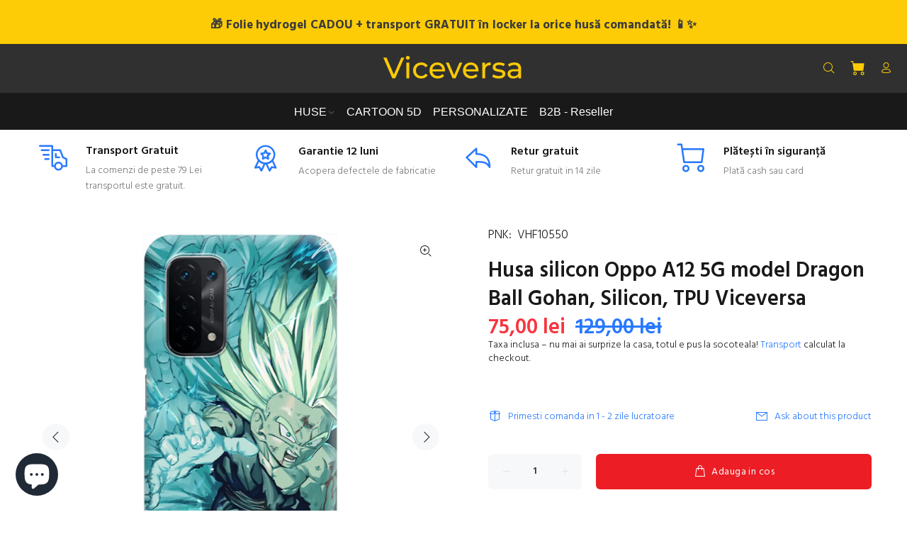

--- FILE ---
content_type: text/html; charset=utf-8
request_url: https://www.viceversa.ro/products/husa-silicon-oppo-a12-5g-model-dragon-ball-gohan-silicon-tpu-viceversa
body_size: 37699
content:
<!doctype html>
<!--[if IE 9]> <html class="ie9 no-js" lang="en"> <![endif]-->
<!--[if (gt IE 9)|!(IE)]><!--> <html class="no-js" lang="en"> <!--<![endif]-->
<head> 
    <script async src='https://cdn.shopify.com/s/files/1/0411/8639/4277/t/11/assets/spotlight.js'></script>

    <link async href='https://cdn.shopify.com/s/files/1/0411/8639/4277/t/11/assets/ymq-option.css' rel='stylesheet'>
    
	<link async href='https://option.ymq.cool/option/bottom.css' rel='stylesheet'> 

	<style id="ymq-jsstyle"></style>
	<script>
		window.best_option = window.best_option || {}; 

		best_option.shop = `viceversa-accesorii.myshopify.com`; 

		best_option.page = `product`; 

		best_option.ymq_option_branding = {}; 
		  
			best_option.ymq_option_branding = {"button":{"--button-background-checked-color":"#000000","--button-background-color":"#FFFFFF","--button-background-disabled-color":"#FFFFFF","--button-border-checked-color":"#000000","--button-border-color":"#000000","--button-border-disabled-color":"#000000","--button-font-checked-color":"#FFFFFF","--button-font-disabled-color":"#cccccc","--button-font-color":"#000000","--button-border-radius":"0","--button-font-size":"14","--button-line-height":"20","--button-margin-l-r":"4","--button-margin-u-d":"4","--button-padding-l-r":"16","--button-padding-u-d":"8"},"radio":{"--radio-border-color":"#BBC1E1","--radio-border-checked-color":"#BBC1E1","--radio-border-disabled-color":"#BBC1E1","--radio-border-hover-color":"#BBC1E1","--radio-background-color":"#FFFFFF","--radio-background-checked-color":"#275EFE","--radio-background-disabled-color":"#E1E6F9","--radio-background-hover-color":"#FFFFFF","--radio-inner-color":"#E1E6F9","--radio-inner-checked-color":"#FFFFFF","--radio-inner-disabled-color":"#FFFFFF"},"input":{"--input-border-color":"#000000","--input-border-checked-color":"#000000","--input-background-color":"#FFFFFF","--input-background-checked-color":"#FFFFFF","--input-font-color":"#000000","--input-font-checked-color":"#000000","--input-padding-u-d":"9","--input-padding-l-r":"16","--input-width":"100","--input-max-width":"400","--input-font-size":"25","--input-border-radius":"5"},"select":{"--select-border-color":"#000000","--select-border-checked-color":"#000000","--select-background-color":"#FFFFFF","--select-background-checked-color":"#FFFFFF","--select-font-color":"#000000","--select-font-checked-color":"#000000","--select-option-background-color":"#FFFFFF","--select-option-background-checked-color":"#F5F9FF","--select-option-background-disabled-color":"#FFFFFF","--select-option-font-color":"#000000","--select-option-font-checked-color":"#000000","--select-option-font-disabled-color":"#CCCCCC","--select-padding-u-d":"9","--select-padding-l-r":"16","--select-option-padding-u-d":"9","--select-option-padding-l-r":"16","--select-width":"100","--select-max-width":"400","--select-font-size":"14","--select-border-radius":"0"},"multiple":{"--multiple-background-color":"#F5F9FF","--multiple-font-color":"#000000","--multiple-padding-u-d":"2","--multiple-padding-l-r":"8","--multiple-font-size":"12","--multiple-border-radius":"0"},"img":{"--img-border-color":"#E1E1E1","--img-border-checked-color":"#000000","--img-border-disabled-color":"#000000","--img-width":"50","--img-height":"50","--img-margin-u-d":"2","--img-margin-l-r":"2","--img-border-radius":"4"},"upload":{"--upload-background-color":"#409EFF","--upload-font-color":"#FFFFFF","--upload-border-color":"#409EFF","--upload-padding-u-d":"12","--upload-padding-l-r":"20","--upload-font-size":"12","--upload-border-radius":"4"},"cart":{"--cart-border-color":"#000000","--buy-border-color":"#000000","--cart-border-hover-color":"#000000","--buy-border-hover-color":"#000000","--cart-background-color":"#000000","--buy-background-color":"#000000","--cart-background-hover-color":"#000000","--buy-background-hover-color":"#000000","--cart-font-color":"#FFFFFF","--buy-font-color":"#FFFFFF","--cart-font-hover-color":"#FFFFFF","--buy-font-hover-color":"#FFFFFF","--cart-padding-u-d":"12","--cart-padding-l-r":"16","--buy-padding-u-d":"12","--buy-padding-l-r":"16","--cart-margin-u-d":"4","--cart-margin-l-r":"0","--buy-margin-u-d":"4","--buy-margin-l-r":"0","--cart-width":"100","--cart-max-width":"800","--buy-width":"100","--buy-max-width":"800","--cart-font-size":"14","--cart-border-radius":"0","--buy-font-size":"14","--buy-border-radius":"0"},"quantity":{"--quantity-border-color":"#A6A3A3","--quantity-font-color":"#000000","--quantity-background-color":"#FFFFFF","--quantity-width":"150","--quantity-height":"40","--quantity-font-size":"14","--quantity-border-radius":"0"},"global":{"--global-title-color":"#000000","--global-help-color":"#000000","--global-error-color":"#DC3545","--global-title-font-size":"20","--global-help-font-size":"20","--global-error-font-size":"20","--global-title-margin-top":"0","--global-title-margin-bottom":"5","--global-title-margin-left":"0","--global-title-margin-right":"0","--global-help-margin-top":"5","--global-help-margin-bottom":"0","--global-help-margin-left":"0","--global-help-margin-right":"0","--global-error-margin-top":"5","--global-error-margin-bottom":"0","--global-error-margin-left":"0","--global-error-margin-right":"0","--global-margin-top":"0","--global-margin-bottom":"20","--global-margin-left":"0","--global-margin-right":"0"},"discount":{"--new-discount-normal-color":"#1878B9","--new-discount-error-color":"#E22120","--new-discount-layout":"flex-end"},"lan":{"require":"This is a required field.","email":"Please enter a valid email address.","url":"Please enter a valid url.","phone":"Please enter the correct phone.","number":"Please enter an number.","integer":"Please enter an integer.","min_char":"Please enter no less than %s characters.","max_char":"Please enter no more than %s characters.","min":"Please enter no less than %s.","max":"Please enter no more than %s.","max_s":"Please choose less than %s options.","min_s":"Please choose more than %s options.","total_s":"Please choose %s options.","min_file_s":"Please upload more than %s images.","sold_out":"sold out","please_choose":"-Model telefon-","inventory_reminder":"The product %s is already sold out.","upload_limit":"The uploaded file size is too large, please upload again.","qty-input-text":"Qty: ","option-name":"Option Name","option-value":"Option Value","option-price":"Price","add-to-cart":"Add To Cart","modal-close":"Close"},"price":{"--price-border-color":"#000000","--price-background-color":"#FFFFFF","--price-font-color":"#000000","--price-price-font-color":"#03de90","--price-padding-u-d":"9","--price-padding-l-r":"16","--price-width":"100","--price-max-width":"400","--price-font-size":"14","--price-border-radius":"0"},"extra":{"is_show":"0","plan":0,"quantity-box":"0","price-value":"3,4,15,6,16,7","variant-original-margin-bottom":"15","strong-dorp-down":0,"radio-unchecked":1,"variant-original":"1","free_plan":0,"open-theme-ajax-cart":"1"}}; 
		 
	        
		best_option.product = {"id":6794669523125,"title":"Husa silicon Oppo A12 5G model Dragon Ball Gohan, Silicon, TPU Viceversa","handle":"husa-silicon-oppo-a12-5g-model-dragon-ball-gohan-silicon-tpu-viceversa","description":"\u003cp\u003eHusa de silicon pentru telefonul Oppo A12 5G\u003c\/p\u003e\n\u003cimg src=\"https:\/\/cdn.shopify.com\/s\/files\/1\/0516\/0327\/5957\/files\/dragonballz1_480x480.jpg?v=1622647472\" alt=\"\" data-mce-fragment=\"1\" data-mce-src=\"https:\/\/cdn.shopify.com\/s\/files\/1\/0516\/0327\/5957\/files\/dragonballz1_480x480.jpg?v=1622647472\"\u003e\u003cbr\u003e\n\u003cul\u003e\n\u003cli\u003eTehnologie de printare cu nuante vii si o mare rezistenta in timp.\u003c\/li\u003e\n\u003cli\u003eMaterial flexibil care iti protejeaza telefonul zi de zi si in acelasi timp ii aduce un plus de culoare.\u003c\/li\u003e\n\u003cli\u003ePartea tiparita protejata de un strat lucios care aduce si un plus de aderenta.\u003c\/li\u003e\n\u003cli\u003eHusa acopera spatele telefonului si lateralele, ecranul ramane liber.\u003c\/li\u003e\n\u003cli\u003eZonele de camera foto, butoane, mufe, sunt decupate.\u003c\/li\u003e\n\u003c\/ul\u003e\n\u003cp\u003eContinut pachet: 1 x Husa silicon pentru Oppo A12 5G\u003c\/p\u003e\n\u003cp\u003e** Din cauza luminozitatii, stralucirii ecranului,etc, exista posibilitatea sa existe diferente intre culorile pozei si a produsului in sine.\u003c\/p\u003e","published_at":"2021-06-20T11:34:26+03:00","created_at":"2021-06-20T11:34:26+03:00","vendor":"Viceversa","type":"Best seller","tags":["SEARCHANISE_IGNORE"],"price":7500,"price_min":7500,"price_max":7500,"available":true,"price_varies":false,"compare_at_price":12900,"compare_at_price_min":12900,"compare_at_price_max":12900,"compare_at_price_varies":false,"variants":[{"id":40278644588725,"title":"Default Title","option1":"Default Title","option2":null,"option3":null,"sku":"VHF10550","requires_shipping":true,"taxable":true,"featured_image":null,"available":true,"name":"Husa silicon Oppo A12 5G model Dragon Ball Gohan, Silicon, TPU Viceversa","public_title":null,"options":["Default Title"],"price":7500,"weight":0,"compare_at_price":12900,"inventory_management":"shopify","barcode":"5949144039895","requires_selling_plan":false,"selling_plan_allocations":[]}],"images":["\/\/www.viceversa.ro\/cdn\/shop\/products\/Dragon-Ball-Gohan_0d430b56-7b53-4b45-a7eb-213c51860874.jpg?v=1624178105","\/\/www.viceversa.ro\/cdn\/shop\/products\/Dragon-Ball-Gohan-1_0077d4d2-bc2e-4cad-a816-505f355ea625.jpg?v=1624178106","\/\/www.viceversa.ro\/cdn\/shop\/products\/2_7ae79105-adff-4d17-b3c3-2b061c2da29d.jpg?v=1624178110","\/\/www.viceversa.ro\/cdn\/shop\/products\/3_785d365b-e2eb-42f1-9a03-73897bf4fe73.jpg?v=1624178110","\/\/www.viceversa.ro\/cdn\/shop\/products\/4_d1a3e1b1-04a3-4054-b7e3-d498dd09f3a9.jpg?v=1624178110"],"featured_image":"\/\/www.viceversa.ro\/cdn\/shop\/products\/Dragon-Ball-Gohan_0d430b56-7b53-4b45-a7eb-213c51860874.jpg?v=1624178105","options":["Title"],"media":[{"alt":null,"id":22914193522869,"position":1,"preview_image":{"aspect_ratio":1.0,"height":1000,"width":1000,"src":"\/\/www.viceversa.ro\/cdn\/shop\/products\/Dragon-Ball-Gohan_0d430b56-7b53-4b45-a7eb-213c51860874.jpg?v=1624178105"},"aspect_ratio":1.0,"height":1000,"media_type":"image","src":"\/\/www.viceversa.ro\/cdn\/shop\/products\/Dragon-Ball-Gohan_0d430b56-7b53-4b45-a7eb-213c51860874.jpg?v=1624178105","width":1000},{"alt":null,"id":22914193555637,"position":2,"preview_image":{"aspect_ratio":1.0,"height":1600,"width":1600,"src":"\/\/www.viceversa.ro\/cdn\/shop\/products\/Dragon-Ball-Gohan-1_0077d4d2-bc2e-4cad-a816-505f355ea625.jpg?v=1624178106"},"aspect_ratio":1.0,"height":1600,"media_type":"image","src":"\/\/www.viceversa.ro\/cdn\/shop\/products\/Dragon-Ball-Gohan-1_0077d4d2-bc2e-4cad-a816-505f355ea625.jpg?v=1624178106","width":1600},{"alt":null,"id":22914194243765,"position":3,"preview_image":{"aspect_ratio":1.0,"height":1000,"width":1000,"src":"\/\/www.viceversa.ro\/cdn\/shop\/products\/2_7ae79105-adff-4d17-b3c3-2b061c2da29d.jpg?v=1624178110"},"aspect_ratio":1.0,"height":1000,"media_type":"image","src":"\/\/www.viceversa.ro\/cdn\/shop\/products\/2_7ae79105-adff-4d17-b3c3-2b061c2da29d.jpg?v=1624178110","width":1000},{"alt":null,"id":22914194276533,"position":4,"preview_image":{"aspect_ratio":1.0,"height":1000,"width":1000,"src":"\/\/www.viceversa.ro\/cdn\/shop\/products\/3_785d365b-e2eb-42f1-9a03-73897bf4fe73.jpg?v=1624178110"},"aspect_ratio":1.0,"height":1000,"media_type":"image","src":"\/\/www.viceversa.ro\/cdn\/shop\/products\/3_785d365b-e2eb-42f1-9a03-73897bf4fe73.jpg?v=1624178110","width":1000},{"alt":null,"id":22914194309301,"position":5,"preview_image":{"aspect_ratio":1.0,"height":1000,"width":1000,"src":"\/\/www.viceversa.ro\/cdn\/shop\/products\/4_d1a3e1b1-04a3-4054-b7e3-d498dd09f3a9.jpg?v=1624178110"},"aspect_ratio":1.0,"height":1000,"media_type":"image","src":"\/\/www.viceversa.ro\/cdn\/shop\/products\/4_d1a3e1b1-04a3-4054-b7e3-d498dd09f3a9.jpg?v=1624178110","width":1000}],"requires_selling_plan":false,"selling_plan_groups":[],"content":"\u003cp\u003eHusa de silicon pentru telefonul Oppo A12 5G\u003c\/p\u003e\n\u003cimg src=\"https:\/\/cdn.shopify.com\/s\/files\/1\/0516\/0327\/5957\/files\/dragonballz1_480x480.jpg?v=1622647472\" alt=\"\" data-mce-fragment=\"1\" data-mce-src=\"https:\/\/cdn.shopify.com\/s\/files\/1\/0516\/0327\/5957\/files\/dragonballz1_480x480.jpg?v=1622647472\"\u003e\u003cbr\u003e\n\u003cul\u003e\n\u003cli\u003eTehnologie de printare cu nuante vii si o mare rezistenta in timp.\u003c\/li\u003e\n\u003cli\u003eMaterial flexibil care iti protejeaza telefonul zi de zi si in acelasi timp ii aduce un plus de culoare.\u003c\/li\u003e\n\u003cli\u003ePartea tiparita protejata de un strat lucios care aduce si un plus de aderenta.\u003c\/li\u003e\n\u003cli\u003eHusa acopera spatele telefonului si lateralele, ecranul ramane liber.\u003c\/li\u003e\n\u003cli\u003eZonele de camera foto, butoane, mufe, sunt decupate.\u003c\/li\u003e\n\u003c\/ul\u003e\n\u003cp\u003eContinut pachet: 1 x Husa silicon pentru Oppo A12 5G\u003c\/p\u003e\n\u003cp\u003e** Din cauza luminozitatii, stralucirii ecranului,etc, exista posibilitatea sa existe diferente intre culorile pozei si a produsului in sine.\u003c\/p\u003e"}; 

		best_option.ymq_has_only_default_variant = true; 
		 

        
            best_option.ymq_status = {}; 
    		 
    
    		best_option.ymq_variantjson = {}; 
    		 
    
    		best_option.ymq_option_data = {}; 
    		

    		best_option.ymq_option_condition = {}; 
    		 
              
        


        best_option.product_collections = {};
        
            best_option.product_collections[262433931445] = {"id":262433931445,"handle":"all-products","title":"All products","updated_at":"2026-01-17T14:06:20+02:00","body_html":null,"published_at":"2021-03-17T09:58:39+02:00","sort_order":"best-selling","template_suffix":null,"disjunctive":false,"rules":[{"column":"type","relation":"not_equals","condition":"singleton_gift"}],"published_scope":"web"};
        
            best_option.product_collections[416152387802] = {"id":416152387802,"handle":"best-selling-collection","title":"Best selling products","updated_at":"2026-01-17T14:06:20+02:00","body_html":null,"published_at":"2023-02-02T20:43:41+02:00","sort_order":"best-selling","template_suffix":null,"disjunctive":false,"rules":[{"column":"variant_price","relation":"greater_than","condition":"0"}],"published_scope":"web"};
        
            best_option.product_collections[267823022261] = {"id":267823022261,"handle":"categorie-general","title":"Categorie general","updated_at":"2026-01-13T14:05:39+02:00","body_html":"","published_at":"2021-05-22T21:34:15+03:00","sort_order":"best-selling","template_suffix":"","disjunctive":true,"rules":[{"column":"title","relation":"contains","condition":"husa"},{"column":"title","relation":"contains","condition":"folie"},{"column":"title","relation":"contains","condition":"cablu"},{"column":"title","relation":"contains","condition":"adaptor"},{"column":"title","relation":"contains","condition":"incarcator"},{"column":"title","relation":"contains","condition":"baterie"},{"column":"title","relation":"contains","condition":"suport"},{"column":"title","relation":"contains","condition":"protectii"},{"column":"title","relation":"contains","condition":"oglinda"},{"column":"title","relation":"contains","condition":"boxa"},{"column":"title","relation":"contains","condition":"controller"}],"published_scope":"web"};
        
            best_option.product_collections[238766358709] = {"id":238766358709,"handle":"huse-oppo","title":"Huse Oppo","updated_at":"2025-11-28T14:10:29+02:00","body_html":"\u003cspan data-mce-fragment=\"1\"\u003eHuse Oppo. \u003c\/span\u003e\u003cspan data-mce-fragment=\"1\"\u003eHus\u003c\/span\u003e\u003cspan data-mce-fragment=\"1\"\u003ee\u003c\/span\u003e\u003cspan data-mce-fragment=\"1\"\u003e protectie Antisoc. Hus\u003c\/span\u003e\u003cspan data-mce-fragment=\"1\"\u003ee \u003c\/span\u003e\u003cspan data-mce-fragment=\"1\"\u003esilicon.Hus\u003c\/span\u003e\u003cspan data-mce-fragment=\"1\"\u003ee\u003c\/span\u003e\u003cspan data-mce-fragment=\"1\"\u003e flip. Livrare rapida si transport GRATUIT la comenzi de peste 79.99 lei\u003c\/span\u003e","published_at":"2020-12-11T21:56:55+02:00","sort_order":"best-selling","template_suffix":"","disjunctive":false,"rules":[{"column":"title","relation":"contains","condition":"husa"},{"column":"title","relation":"contains","condition":"oppo"}],"published_scope":"web"};
        
            best_option.product_collections[241061396661] = {"id":241061396661,"handle":"huse-oppo-a12","title":"Huse Oppo A12","updated_at":"2023-08-20T15:43:55+03:00","body_html":"Huse Oppo A12. Husa protectie Antisoc. Husa silicon.Husa flip. Livrare rapida si transport GRATUIT la comenzi de peste \u003cspan data-mce-fragment=\"1\"\u003e79.99 lei\u003c\/span\u003e","published_at":"2021-01-11T21:51:45+02:00","sort_order":"best-selling","template_suffix":"","disjunctive":false,"rules":[{"column":"title","relation":"contains","condition":"husa"},{"column":"title","relation":"contains","condition":"Oppo A12"}],"published_scope":"web"};
        
            best_option.product_collections[269703676085] = {"id":269703676085,"handle":"huse-oppo-a12-5g","title":"Huse Oppo A12 5G","updated_at":"2023-08-20T15:44:06+03:00","body_html":"\u003cspan data-mce-fragment=\"1\"\u003eHuse Oppo A12 5G. Husa protectie Antisoc. Husa silicon.Husa flip. Livrare rapida si transport GRATUIT la comenzi de peste \u003c\/span\u003e\u003cspan data-mce-fragment=\"1\"\u003e79.99 lei\u003c\/span\u003e","published_at":"2021-06-17T07:21:23+03:00","sort_order":"best-selling","template_suffix":"","disjunctive":false,"rules":[{"column":"title","relation":"contains","condition":"husa"},{"column":"title","relation":"contains","condition":"oppo a12 5G"}],"published_scope":"web"};
        
            best_option.product_collections[237298450613] = {"id":237298450613,"handle":"huse-telefoane","title":"Huse telefoane","updated_at":"2026-01-17T14:06:20+02:00","body_html":"Huse si carcase telefoane - Viceversa\u003cbr data-mce-fragment=\"1\"\u003eHusa Samsung Apple iPhone Xiaomi Huawei Nokia LG HTC. Livrare rapida si transport GRATUIT la comenzi de peste \u003cspan data-mce-fragment=\"1\"\u003e79.99 lei\u003c\/span\u003e","published_at":"2020-11-29T09:21:18+02:00","sort_order":"best-selling","template_suffix":"","disjunctive":true,"rules":[{"column":"title","relation":"contains","condition":"husa"},{"column":"title","relation":"not_contains","condition":"folie"}],"published_scope":"web"};
        
            best_option.product_collections[416152355034] = {"id":416152355034,"handle":"new-collection","title":"New products","updated_at":"2026-01-17T14:06:20+02:00","body_html":null,"published_at":"2023-02-02T20:43:41+02:00","sort_order":"created-desc","template_suffix":null,"disjunctive":false,"rules":[{"column":"variant_price","relation":"greater_than","condition":"0"}],"published_scope":"web"};
        


        best_option.ymq_template_options = {};
	    best_option.ymq_option_template = {};
		best_option.ymq_option_template_condition = {}; 
	    
	    
	    

        
            best_option.ymq_option_template_sort = `504,506`;
        

        
            best_option.ymq_option_template_sort_before = false;
        
        
        
        best_option.ymq_option_template_c_t = {};
  		best_option.ymq_option_template_condition_c_t = {};
        best_option.ymq_option_template_assign_c_t = {};
        
        
            
            
                
                
                    best_option.ymq_template_options[`tem1`] = {"template":{"ymq1tem1":{"id":"1tem1","type":"2","label":"Model telefon ","required":1,"help":"Telefonul tau","tooltip":"Brand + Model","placeholder":"Scrie-ne aici modelul tău de telefon","onetime":0,"tooltip_position":"1","hide_title":"0","class":"","alert_text":"","a_t1":"","a_t2":"","a_width":"700","weight":"","sku":"","price":"","one_time":"0","min_char":"","max_char":"","default_text":"","is_get_to_cart":1,"column_width":""}},"condition":{},"assign":{"type":0,"manual":{"tag":"","collection":"279360176309,279352541365,416055394522,279364010165,279363354805,279360831669,279362896053,279362928821,279361683637,279363387573,279351820469,416181453018","product":""},"automate":{"type":"1","data":{"1":{"tem_condition":1,"tem_condition_type":1,"tem_condition_value":""}}}}};
                    best_option.ymq_option_template_c_t[`tem1`] = best_option.ymq_template_options[`tem1`]['template'];
                    best_option.ymq_option_template_condition_c_t[`tem1`] = best_option.ymq_template_options[`tem1`]['condition'];
                    best_option.ymq_option_template_assign_c_t[`tem1`] = best_option.ymq_template_options[`tem1`]['assign'];
                
            
                
                
                    best_option.ymq_template_options[`tem505`] = {"template":{"ymq505tem1":{"id":"505tem1","type":"3","options":{"505tem1_2":{"link":"","allow_link":0,"weight":"","sku":"","id":"505tem1_2","price":"","value":"Apple iPhone 11","hasstock":1,"one_time":"0","default":"0","canvas_type":"2","canvas1":"","canvas2":"","qty_input":0},"505tem1_3":{"link":"","allow_link":0,"weight":"","sku":"","id":"505tem1_3","price":"","value":"Apple iPhone 11 Pro","hasstock":1,"one_time":"0","default":"0","canvas_type":"2","canvas1":"","canvas2":"","qty_input":0},"505tem1_4":{"link":"","allow_link":0,"weight":"","sku":"","id":"505tem1_4","price":"","value":"Apple iPhone 11 Pro Max","hasstock":1,"one_time":"0","default":"0","canvas_type":"2","canvas1":"","canvas2":"","qty_input":0},"505tem1_5":{"link":"","allow_link":0,"weight":"","sku":"","id":"505tem1_5","price":"","value":"Apple iPhone 12 Mini","hasstock":1,"one_time":"0","default":"0","canvas_type":"2","canvas1":"","canvas2":"","qty_input":0},"505tem1_6":{"link":"","allow_link":0,"weight":"","sku":"","id":"505tem1_6","price":"","value":"Apple iPhone 12 ","hasstock":1,"one_time":"0","default":"0","canvas_type":"2","canvas1":"","canvas2":"","qty_input":0},"505tem1_7":{"link":"","allow_link":0,"weight":"","sku":"","id":"505tem1_7","price":"","value":"Apple iPhone 12 Pro","hasstock":1,"one_time":"0","default":"0","canvas_type":"2","canvas1":"","canvas2":"","qty_input":0},"505tem1_8":{"link":"","allow_link":0,"weight":"","sku":"","id":"505tem1_8","price":"","value":"Apple iPhone 12 Pro MAX","hasstock":1,"one_time":"0","default":"0","canvas_type":"2","canvas1":"","canvas2":"","qty_input":0}},"alert_text":"","a_t1":"","a_t2":"","a_width":"700","label":"Apple","open_new_window":1,"is_get_to_cart":1,"onetime":0,"required":"0","column_width":"","tooltip":"","tooltip_position":"1","hide_title":"0","class":"","help":""},"ymq505tem2":{"id":"505tem2","type":"3","options":{"505tem2_2":{"link":"","allow_link":0,"weight":"","sku":"","id":"505tem2_2","price":"","value":"Samsung Galaxy A54","hasstock":1,"one_time":"0","default":"0","canvas_type":"2","canvas1":"","canvas2":"","qty_input":0},"505tem2_3":{"link":"","allow_link":0,"weight":"","sku":"","id":"505tem2_3","price":"","value":"Samsung Galaxy A55","hasstock":1,"one_time":"0","default":"0","canvas_type":"2","canvas1":"","canvas2":"","qty_input":0},"505tem2_4":{"link":"","allow_link":0,"weight":"","sku":"","id":"505tem2_4","price":"","value":"Samsung Galaxy A56","hasstock":1,"one_time":"0","default":"0","canvas_type":"2","canvas1":"","canvas2":"","qty_input":0},"505tem2_5":{"link":"","allow_link":0,"weight":"","sku":"","id":"505tem2_5","price":"","value":"Samsung Galaxy A36","hasstock":1,"one_time":"0","default":"0","canvas_type":"2","canvas1":"","canvas2":"","qty_input":0},"505tem2_6":{"link":"","allow_link":0,"weight":"","sku":"","id":"505tem2_6","price":"","value":"Samsung Galaxy A35","hasstock":1,"one_time":"0","default":"0","canvas_type":"2","canvas1":"","canvas2":"","qty_input":0}},"label":"Samsung","open_new_window":1,"is_get_to_cart":1,"onetime":0,"required":"0","column_width":"","tooltip":"","tooltip_position":"1","hide_title":"0","class":"","help":"","alert_text":"","a_t1":"","a_t2":"","a_width":"700"}},"condition":{"505tem1":{"type":"1","andor":"&&","show":"1","children":"","options":{"1":{"type":"3","id":"Brand","option_type":600,"value":"Apple"}}},"505tem2":{"type":"1","andor":"||","show":"1","children":"","options":{"1":{"type":"3","id":"Brand","option_type":600,"value":"Samsung"}}}},"assign":{"type":0,"manual":{"tag":"","collection":"","product":""},"automate":{"type":"1","data":{"1":{"tem_condition":"1","tem_condition_type":"1","tem_condition_value":""}}}}};
                    best_option.ymq_option_template_c_t[`tem505`] = best_option.ymq_template_options[`tem505`]['template'];
                    best_option.ymq_option_template_condition_c_t[`tem505`] = best_option.ymq_template_options[`tem505`]['condition'];
                    best_option.ymq_option_template_assign_c_t[`tem505`] = best_option.ymq_template_options[`tem505`]['assign'];
                
            
                
                
                    best_option.ymq_template_options[`tem506`] = {"template":{"ymq506tem1":{"id":"506tem1","type":"12","required":1,"label":"Adauga imaginea ta","tooltip":"Alege poza","help":"Alege o poza verticala","is_get_to_cart":1,"onetime":0,"tooltip_position":"1","hide_title":"0","class":"","alert_text":"","a_t1":"","a_t2":"","a_width":"700","weight":"","sku":"","price":"","one_time":"0","file_type":"1","cropped_type":"0","rectangle_ratio":"","file_num":"1","btn_text":"Upload"}},"condition":{},"assign":{"type":0,"manual":{"tag":"","collection":"268165316789","product":""},"automate":{"type":"1","data":{"1":{"tem_condition":1,"tem_condition_type":1,"tem_condition_value":""}}}}};
                    best_option.ymq_option_template_c_t[`tem506`] = best_option.ymq_template_options[`tem506`]['template'];
                    best_option.ymq_option_template_condition_c_t[`tem506`] = best_option.ymq_template_options[`tem506`]['condition'];
                    best_option.ymq_option_template_assign_c_t[`tem506`] = best_option.ymq_template_options[`tem506`]['assign'];
                
            
                
                
                    best_option.ymq_template_options[`tem2`] = {"template":{"ymq2tem1":{"id":"2tem1","type":"12","required":1,"label":"Adauga imaginea ta","tooltip":"Alege poza","help":"Alege o poza verticala","is_get_to_cart":1,"onetime":0,"tooltip_position":"1","hide_title":"0","class":"","alert_text":"","a_t1":"","a_t2":"","a_width":"700","weight":"","sku":"","price":"","one_time":"0","file_type":"1","cropped_type":"0","rectangle_ratio":"","file_num":"1","btn_text":"Upload"}},"condition":{},"assign":{"type":0,"manual":{"tag":"","collection":"","product":""},"automate":{"type":"1","data":{"1":{"tem_condition":1,"tem_condition_type":1,"tem_condition_value":""}}}}};
                    best_option.ymq_option_template_c_t[`tem2`] = best_option.ymq_template_options[`tem2`]['template'];
                    best_option.ymq_option_template_condition_c_t[`tem2`] = best_option.ymq_template_options[`tem2`]['condition'];
                    best_option.ymq_option_template_assign_c_t[`tem2`] = best_option.ymq_template_options[`tem2`]['assign'];
                
            
                
                
                    best_option.ymq_template_options[`tem504`] = {"template":{"ymq504tem1":{"id":"504tem1","type":"4","options":{"504tem1_1":{"link":"","allow_link":0,"weight":"","sku":"","id":"504tem1_1","price":"","value":"Apple","hasstock":1,"one_time":"0","default":"0","canvas_type":"2","canvas1":"","canvas2":"","qty_input":0},"504tem1_2":{"link":"","allow_link":0,"weight":"","sku":"","id":"504tem1_2","price":"","value":"Samsung","hasstock":1,"one_time":"0","default":"0","canvas_type":"2","canvas1":"","canvas2":"","qty_input":0},"504tem1_3":{"link":"","allow_link":0,"weight":"","sku":"","id":"504tem1_3","price":"","value":"Xiaomi","hasstock":1,"one_time":"0","default":"0","canvas_type":"2","canvas1":"","canvas2":"","qty_input":0},"504tem1_4":{"link":"","allow_link":0,"weight":"","sku":"","id":"504tem1_4","price":"","value":"Oppo","hasstock":1,"one_time":"0","default":"0","canvas_type":"2","canvas1":"","canvas2":"","qty_input":0},"504tem1_5":{"link":"","allow_link":0,"weight":"","sku":"","id":"504tem1_5","price":"","value":"Motorola","hasstock":1,"one_time":"0","default":"0","canvas_type":"2","canvas1":"","canvas2":"","qty_input":0}},"label":"Brand telefon","open_new_window":1,"is_get_to_cart":1,"onetime":0,"required":1,"column_width":"","tooltip":"","tooltip_position":"1","hide_title":"0","class":"","help":"","alert_text":"","a_t1":"","a_t2":"","a_width":"700","min_s":"","max_s":"","style":"1"},"ymq504tem2":{"id":"504tem2","type":"3","options":{"504tem2_7":{"link":"","allow_link":0,"weight":"","sku":"","id":"504tem2_7","price":"","value":" iPhone 7","hasstock":1,"one_time":"0","default":"0","canvas_type":"2","canvas1":"","canvas2":"","qty_input":0},"504tem2_8":{"link":"","allow_link":0,"weight":"","sku":"","id":"504tem2_8","price":"","value":"iPhone 8","hasstock":1,"one_time":"0","default":"0","canvas_type":"2","canvas1":"","canvas2":"","qty_input":0},"504tem2_9":{"link":"","allow_link":0,"weight":"","sku":"","id":"504tem2_9","price":"","value":"iPhone SE","hasstock":1,"one_time":"0","default":"0","canvas_type":"2","canvas1":"","canvas2":"","qty_input":0},"504tem2_10":{"link":"","allow_link":0,"weight":"","sku":"","id":"504tem2_10","price":"","value":"iPhone 11","hasstock":1,"one_time":"0","default":"0","canvas_type":"2","canvas1":"","canvas2":"","qty_input":0},"504tem2_11":{"link":"","allow_link":0,"weight":"","sku":"","id":"504tem2_11","price":"","value":"iPhone 11 Pro","hasstock":1,"one_time":"0","default":"0","canvas_type":"2","canvas1":"","canvas2":"","qty_input":0},"504tem2_12":{"link":"","allow_link":0,"weight":"","sku":"","id":"504tem2_12","price":"","value":"iPhone 11 Pro Max","hasstock":1,"one_time":"0","default":"0","canvas_type":"2","canvas1":"","canvas2":"","qty_input":0},"504tem2_13":{"link":"","allow_link":0,"weight":"","sku":"","id":"504tem2_13","price":"","value":"iPhone 12 Mini","hasstock":1,"one_time":"0","default":"0","canvas_type":"2","canvas1":"","canvas2":"","qty_input":0},"504tem2_14":{"link":"","allow_link":0,"weight":"","sku":"","id":"504tem2_14","price":"","value":"iPhone 12","hasstock":1,"one_time":"0","default":"0","canvas_type":"2","canvas1":"","canvas2":"","qty_input":0},"504tem2_15":{"link":"","allow_link":0,"weight":"","sku":"","id":"504tem2_15","price":"","value":"iPhone 12 Pro","hasstock":1,"one_time":"0","default":"0","canvas_type":"2","canvas1":"","canvas2":"","qty_input":0},"504tem2_16":{"link":"","allow_link":0,"weight":"","sku":"","id":"504tem2_16","price":"","value":"iPhone 12 Pro Max","hasstock":1,"one_time":"0","default":"0","canvas_type":"2","canvas1":"","canvas2":"","qty_input":0},"504tem2_17":{"link":"","allow_link":0,"weight":"","sku":"","id":"504tem2_17","price":"","value":"iPhone 13 Mini","hasstock":1,"one_time":"0","default":"0","canvas_type":"2","canvas1":"","canvas2":"","qty_input":0},"504tem2_18":{"link":"","allow_link":0,"weight":"","sku":"","id":"504tem2_18","price":"","value":"iPhone 13","hasstock":1,"one_time":"0","default":"0","canvas_type":"2","canvas1":"","canvas2":"","qty_input":0},"504tem2_19":{"link":"","allow_link":0,"weight":"","sku":"","id":"504tem2_19","price":"","value":"iPhone 13 Pro","hasstock":1,"one_time":"0","default":"0","canvas_type":"2","canvas1":"","canvas2":"","qty_input":0},"504tem2_20":{"link":"","allow_link":0,"weight":"","sku":"","id":"504tem2_20","price":"","value":"iPhone 13 Pro Max","hasstock":1,"one_time":"0","default":"0","canvas_type":"2","canvas1":"","canvas2":"","qty_input":0},"504tem2_21":{"link":"","allow_link":0,"weight":"","sku":"","id":"504tem2_21","price":"","value":"iPhone 14","hasstock":1,"one_time":"0","default":"0","canvas_type":"2","canvas1":"","canvas2":"","qty_input":0},"504tem2_22":{"link":"","allow_link":0,"weight":"","sku":"","id":"504tem2_22","price":"","value":"iPhone 14 Plus","hasstock":1,"one_time":"0","default":"0","canvas_type":"2","canvas1":"","canvas2":"","qty_input":0},"504tem2_23":{"link":"","allow_link":0,"weight":"","sku":"","id":"504tem2_23","price":"","value":"iPhone 14 Pro","hasstock":1,"one_time":"0","default":"0","canvas_type":"2","canvas1":"","canvas2":"","qty_input":0},"504tem2_24":{"link":"","allow_link":0,"weight":"","sku":"","id":"504tem2_24","price":"","value":"iPhone 14 Pro Max","hasstock":1,"one_time":"0","default":"0","canvas_type":"2","canvas1":"","canvas2":"","qty_input":0},"504tem2_25":{"link":"","allow_link":0,"weight":"","sku":"","id":"504tem2_25","price":"","value":"iPhone 15","hasstock":1,"one_time":"0","default":"0","canvas_type":"2","canvas1":"","canvas2":"","qty_input":0},"504tem2_26":{"link":"","allow_link":0,"weight":"","sku":"","id":"504tem2_26","price":"","value":"iPhone 15 Plus","hasstock":1,"one_time":"0","default":"0","canvas_type":"2","canvas1":"","canvas2":"","qty_input":0},"504tem2_27":{"link":"","allow_link":0,"weight":"","sku":"","id":"504tem2_27","price":"","value":"iPhone 15 Pro","hasstock":1,"one_time":"0","default":"0","canvas_type":"2","canvas1":"","canvas2":"","qty_input":0},"504tem2_28":{"link":"","allow_link":0,"weight":"","sku":"","id":"504tem2_28","price":"","value":"iPhone 15 Pro Max","hasstock":1,"one_time":"0","default":"0","canvas_type":"2","canvas1":"","canvas2":"","qty_input":0},"504tem2_29":{"link":"","allow_link":0,"weight":"","sku":"","id":"504tem2_29","price":"","value":"iPhone 16e","hasstock":1,"one_time":"0","default":"0","canvas_type":"2","canvas1":"","canvas2":"","qty_input":0},"504tem2_30":{"link":"","allow_link":0,"weight":"","sku":"","id":"504tem2_30","price":"","value":"iPhone 16","hasstock":1,"one_time":"0","default":"0","canvas_type":"2","canvas1":"","canvas2":"","qty_input":0},"504tem2_31":{"link":"","allow_link":0,"weight":"","sku":"","id":"504tem2_31","price":"","value":"iPhone 16 Plus","hasstock":1,"one_time":"0","default":"0","canvas_type":"2","canvas1":"","canvas2":"","qty_input":0},"504tem2_32":{"link":"","allow_link":0,"weight":"","sku":"","id":"504tem2_32","price":"","value":"iPhone 16 Pro","hasstock":1,"one_time":"0","default":"0","canvas_type":"2","canvas1":"","canvas2":"","qty_input":0},"504tem2_33":{"link":"","allow_link":0,"weight":"","sku":"","id":"504tem2_33","price":"","value":"iPhone 16 Pro Max","hasstock":1,"one_time":"0","default":"0","canvas_type":"2","canvas1":"","canvas2":"","qty_input":0},"504tem2_34":{"link":"","allow_link":0,"weight":"","sku":"","id":"504tem2_34","price":"","value":"iPhone 17","hasstock":1,"one_time":"0","default":"0","canvas_type":"2","canvas1":"","canvas2":"","qty_input":0},"504tem2_35":{"link":"","allow_link":0,"weight":"","sku":"","id":"504tem2_35","price":"","value":"iPhone 17 Air","hasstock":1,"one_time":"0","default":"0","canvas_type":"2","canvas1":"","canvas2":"","qty_input":0},"504tem2_36":{"link":"","allow_link":0,"weight":"","sku":"","id":"504tem2_36","price":"","value":"iPhone 17 Pro","hasstock":1,"one_time":"0","default":"0","canvas_type":"2","canvas1":"","canvas2":"","qty_input":0},"504tem2_37":{"link":"","allow_link":0,"weight":"","sku":"","id":"504tem2_37","price":"","value":"iPhone 17 Pro Max","hasstock":1,"one_time":"0","default":"0","canvas_type":"2","canvas1":"","canvas2":"","qty_input":0}},"label":"Apple","open_new_window":1,"is_get_to_cart":1,"onetime":0,"required":1,"column_width":"","tooltip":"","tooltip_position":"1","hide_title":"0","class":"","help":"","alert_text":"","a_t1":"","a_t2":"","a_width":"700","min_s":"","max_s":"","style":"1"},"ymq504tem3":{"id":"504tem3","type":"3","options":{"504tem3_65":{"link":"","allow_link":0,"weight":"","sku":"","id":"504tem3_65","price":"","value":"Galaxy A05","hasstock":1,"one_time":"0","default":"0","canvas_type":"2","canvas1":"","canvas2":"","qty_input":0},"504tem3_66":{"link":"","allow_link":0,"weight":"","sku":"","id":"504tem3_66","price":"","value":"Galaxy A05s","hasstock":1,"one_time":"0","default":"0","canvas_type":"2","canvas1":"","canvas2":"","qty_input":0},"504tem3_67":{"link":"","allow_link":0,"weight":"","sku":"","id":"504tem3_67","price":"","value":"Galaxy A12","hasstock":1,"one_time":"0","default":"0","canvas_type":"2","canvas1":"","canvas2":"","qty_input":0},"504tem3_68":{"link":"","allow_link":0,"weight":"","sku":"","id":"504tem3_68","price":"","value":"Galaxy A13 4G / A13 5G/ A04s","hasstock":1,"one_time":"0","default":"0","canvas_type":"2","canvas1":"","canvas2":"","qty_input":0},"504tem3_69":{"link":"","allow_link":0,"weight":"","sku":"","id":"504tem3_69","price":"","value":"Galaxy A13 5G","hasstock":1,"one_time":"0","default":"0","canvas_type":"2","canvas1":"","canvas2":"","qty_input":0},"504tem3_70":{"link":"","allow_link":0,"weight":"","sku":"","id":"504tem3_70","price":"","value":"Galaxy A14 5G","hasstock":1,"one_time":"0","default":"0","canvas_type":"2","canvas1":"","canvas2":"","qty_input":0},"504tem3_71":{"link":"","allow_link":0,"weight":"","sku":"","id":"504tem3_71","price":"","value":"Galaxy A15 5G","hasstock":1,"one_time":"0","default":"0","canvas_type":"2","canvas1":"","canvas2":"","qty_input":0},"504tem3_72":{"link":"","allow_link":0,"weight":"","sku":"","id":"504tem3_72","price":"","value":"Galaxy A21s","hasstock":1,"one_time":"0","default":"0","canvas_type":"2","canvas1":"","canvas2":"","qty_input":0},"504tem3_73":{"link":"","allow_link":0,"weight":"","sku":"","id":"504tem3_73","price":"","value":"Galaxy A22 4G","hasstock":1,"one_time":"0","default":"0","canvas_type":"2","canvas1":"","canvas2":"","qty_input":0},"504tem3_74":{"link":"","allow_link":0,"weight":"","sku":"","id":"504tem3_74","price":"","value":"Galaxy A22 5G","hasstock":1,"one_time":"0","default":"0","canvas_type":"2","canvas1":"","canvas2":"","qty_input":0},"504tem3_75":{"link":"","allow_link":0,"weight":"","sku":"","id":"504tem3_75","price":"","value":"Galaxy A23 5G","hasstock":1,"one_time":"0","default":"0","canvas_type":"2","canvas1":"","canvas2":"","qty_input":0},"504tem3_76":{"link":"","allow_link":0,"weight":"","sku":"","id":"504tem3_76","price":"","value":"Galaxy A25 5G","hasstock":1,"one_time":"0","default":"0","canvas_type":"2","canvas1":"","canvas2":"","qty_input":0},"504tem3_77":{"link":"","allow_link":0,"weight":"","sku":"","id":"504tem3_77","price":"","value":"Galaxy A26 5G","hasstock":1,"one_time":"0","default":"0","canvas_type":"2","canvas1":"","canvas2":"","qty_input":0},"504tem3_78":{"link":"","allow_link":0,"weight":"","sku":"","id":"504tem3_78","price":"","value":"Galaxy A32 4G","hasstock":1,"one_time":"0","default":"0","canvas_type":"2","canvas1":"","canvas2":"","qty_input":0},"504tem3_79":{"link":"","allow_link":0,"weight":"","sku":"","id":"504tem3_79","price":"","value":"Galaxy A32 5G","hasstock":1,"one_time":"0","default":"0","canvas_type":"2","canvas1":"","canvas2":"","qty_input":0},"504tem3_80":{"link":"","allow_link":0,"weight":"","sku":"","id":"504tem3_80","price":"","value":"Galaxy A33 5G","hasstock":1,"one_time":"0","default":"0","canvas_type":"2","canvas1":"","canvas2":"","qty_input":0},"504tem3_81":{"link":"","allow_link":0,"weight":"","sku":"","id":"504tem3_81","price":"","value":"Galaxy A34 5G","hasstock":1,"one_time":"0","default":"0","canvas_type":"2","canvas1":"","canvas2":"","qty_input":0},"504tem3_82":{"link":"","allow_link":0,"weight":"","sku":"","id":"504tem3_82","price":"","value":"Galaxy A35 5G","hasstock":1,"one_time":"0","default":"0","canvas_type":"2","canvas1":"","canvas2":"","qty_input":0},"504tem3_83":{"link":"","allow_link":0,"weight":"","sku":"","id":"504tem3_83","price":"","value":"Galaxy A36 5G","hasstock":1,"one_time":"0","default":"0","canvas_type":"2","canvas1":"","canvas2":"","qty_input":0},"504tem3_84":{"link":"","allow_link":0,"weight":"","sku":"","id":"504tem3_84","price":"","value":"Galaxy A41","hasstock":1,"one_time":"0","default":"0","canvas_type":"2","canvas1":"","canvas2":"","qty_input":0},"504tem3_85":{"link":"","allow_link":0,"weight":"","sku":"","id":"504tem3_85","price":"","value":"Galaxy A42 5G","hasstock":1,"one_time":"0","default":"0","canvas_type":"2","canvas1":"","canvas2":"","qty_input":0},"504tem3_86":{"link":"","allow_link":0,"weight":"","sku":"","id":"504tem3_86","price":"","value":"Galaxy A51 4G","hasstock":1,"one_time":"0","default":"0","canvas_type":"2","canvas1":"","canvas2":"","qty_input":0},"504tem3_87":{"link":"","allow_link":0,"weight":"","sku":"","id":"504tem3_87","price":"","value":"Galaxy A51 5G","hasstock":1,"one_time":"0","default":"0","canvas_type":"2","canvas1":"","canvas2":"","qty_input":0},"504tem3_88":{"link":"","allow_link":0,"weight":"","sku":"","id":"504tem3_88","price":"","value":"Galaxy A52 5G/4G","hasstock":1,"one_time":"0","default":"0","canvas_type":"2","canvas1":"","canvas2":"","qty_input":0},"504tem3_89":{"link":"","allow_link":0,"weight":"","sku":"","id":"504tem3_89","price":"","value":"Galaxy A53 5G","hasstock":1,"one_time":"0","default":"0","canvas_type":"2","canvas1":"","canvas2":"","qty_input":0},"504tem3_90":{"link":"","allow_link":0,"weight":"","sku":"","id":"504tem3_90","price":"","value":"Galaxy A54 5G","hasstock":1,"one_time":"0","default":"0","canvas_type":"2","canvas1":"","canvas2":"","qty_input":0},"504tem3_91":{"link":"","allow_link":0,"weight":"","sku":"","id":"504tem3_91","price":"","value":"Galaxy A55 5G","hasstock":1,"one_time":"0","default":"0","canvas_type":"2","canvas1":"","canvas2":"","qty_input":0},"504tem3_92":{"link":"","allow_link":0,"weight":"","sku":"","id":"504tem3_92","price":"","value":"Galaxy A56 5G","hasstock":1,"one_time":"0","default":"0","canvas_type":"2","canvas1":"","canvas2":"","qty_input":0},"504tem3_93":{"link":"","allow_link":0,"weight":"","sku":"","id":"504tem3_93","price":"","value":"Galaxy A71 4G","hasstock":1,"one_time":"0","default":"0","canvas_type":"2","canvas1":"","canvas2":"","qty_input":0},"504tem3_94":{"link":"","allow_link":0,"weight":"","sku":"","id":"504tem3_94","price":"","value":"Galaxy A71 5G","hasstock":1,"one_time":"0","default":"0","canvas_type":"2","canvas1":"","canvas2":"","qty_input":0},"504tem3_95":{"link":"","allow_link":0,"weight":"","sku":"","id":"504tem3_95","price":"","value":"Galaxy A72 4G","hasstock":1,"one_time":"0","default":"0","canvas_type":"2","canvas1":"","canvas2":"","qty_input":0},"504tem3_96":{"link":"","allow_link":0,"weight":"","sku":"","id":"504tem3_96","price":"","value":"Galaxy A72 5G","hasstock":1,"one_time":"0","default":"0","canvas_type":"2","canvas1":"","canvas2":"","qty_input":0},"504tem3_97":{"link":"","allow_link":0,"weight":"","sku":"","id":"504tem3_97","price":"","value":"Galaxy A73 5G","hasstock":1,"one_time":"0","default":"0","canvas_type":"2","canvas1":"","canvas2":"","qty_input":0},"504tem3_98":{"link":"","allow_link":0,"weight":"","sku":"","id":"504tem3_98","price":"","value":"Galaxy M52 5G","hasstock":1,"one_time":"0","default":"0","canvas_type":"2","canvas1":"","canvas2":"","qty_input":0},"504tem3_99":{"link":"","allow_link":0,"weight":"","sku":"","id":"504tem3_99","price":"","value":"Galaxy M53","hasstock":1,"one_time":"0","default":"0","canvas_type":"2","canvas1":"","canvas2":"","qty_input":0},"504tem3_100":{"link":"","allow_link":0,"weight":"","sku":"","id":"504tem3_100","price":"","value":"Galaxy Note 20","hasstock":1,"one_time":"0","default":"0","canvas_type":"2","canvas1":"","canvas2":"","qty_input":0},"504tem3_101":{"link":"","allow_link":0,"weight":"","sku":"","id":"504tem3_101","price":"","value":"Galaxy Note 20 Ultra","hasstock":1,"one_time":"0","default":"0","canvas_type":"2","canvas1":"","canvas2":"","qty_input":0},"504tem3_102":{"link":"","allow_link":0,"weight":"","sku":"","id":"504tem3_102","price":"","value":"Galaxy S20","hasstock":1,"one_time":"0","default":"0","canvas_type":"2","canvas1":"","canvas2":"","qty_input":0},"504tem3_103":{"link":"","allow_link":0,"weight":"","sku":"","id":"504tem3_103","price":"","value":"Galaxy S20 FE","hasstock":1,"one_time":"0","default":"0","canvas_type":"2","canvas1":"","canvas2":"","qty_input":0},"504tem3_104":{"link":"","allow_link":0,"weight":"","sku":"","id":"504tem3_104","price":"","value":"Galaxy S20 Plus","hasstock":1,"one_time":"0","default":"0","canvas_type":"2","canvas1":"","canvas2":"","qty_input":0},"504tem3_105":{"link":"","allow_link":0,"weight":"","sku":"","id":"504tem3_105","price":"","value":"Galaxy S20 Ultra","hasstock":1,"one_time":"0","default":"0","canvas_type":"2","canvas1":"","canvas2":"","qty_input":0},"504tem3_106":{"link":"","allow_link":0,"weight":"","sku":"","id":"504tem3_106","price":"","value":"Galaxy S21","hasstock":1,"one_time":"0","default":"0","canvas_type":"2","canvas1":"","canvas2":"","qty_input":0},"504tem3_107":{"link":"","allow_link":0,"weight":"","sku":"","id":"504tem3_107","price":"","value":"Galaxy S21 FE","hasstock":1,"one_time":"0","default":"0","canvas_type":"2","canvas1":"","canvas2":"","qty_input":0},"504tem3_108":{"link":"","allow_link":0,"weight":"","sku":"","id":"504tem3_108","price":"","value":"Galaxy S21 Plus","hasstock":1,"one_time":"0","default":"0","canvas_type":"2","canvas1":"","canvas2":"","qty_input":0},"504tem3_109":{"link":"","allow_link":0,"weight":"","sku":"","id":"504tem3_109","price":"","value":"Galaxy S21 Ultra","hasstock":1,"one_time":"0","default":"0","canvas_type":"2","canvas1":"","canvas2":"","qty_input":0},"504tem3_110":{"link":"","allow_link":0,"weight":"","sku":"","id":"504tem3_110","price":"","value":"Galaxy S22 Plus","hasstock":1,"one_time":"0","default":"0","canvas_type":"2","canvas1":"","canvas2":"","qty_input":0},"504tem3_111":{"link":"","allow_link":0,"weight":"","sku":"","id":"504tem3_111","price":"","value":"Galaxy S22 Ultra","hasstock":1,"one_time":"0","default":"0","canvas_type":"2","canvas1":"","canvas2":"","qty_input":0},"504tem3_112":{"link":"","allow_link":0,"weight":"","sku":"","id":"504tem3_112","price":"","value":"Galaxy S23","hasstock":1,"one_time":"0","default":"0","canvas_type":"2","canvas1":"","canvas2":"","qty_input":0},"504tem3_113":{"link":"","allow_link":0,"weight":"","sku":"","id":"504tem3_113","price":"","value":"Galaxy S23 FE","hasstock":1,"one_time":"0","default":"0","canvas_type":"2","canvas1":"","canvas2":"","qty_input":0},"504tem3_114":{"link":"","allow_link":0,"weight":"","sku":"","id":"504tem3_114","price":"","value":"Galaxy S23 Plus","hasstock":1,"one_time":"0","default":"0","canvas_type":"2","canvas1":"","canvas2":"","qty_input":0},"504tem3_115":{"link":"","allow_link":0,"weight":"","sku":"","id":"504tem3_115","price":"","value":"Galaxy S23 Ultra","hasstock":1,"one_time":"0","default":"0","canvas_type":"2","canvas1":"","canvas2":"","qty_input":0},"504tem3_116":{"link":"","allow_link":0,"weight":"","sku":"","id":"504tem3_116","price":"","value":"Galaxy S24","hasstock":1,"one_time":"0","default":"0","canvas_type":"2","canvas1":"","canvas2":"","qty_input":0},"504tem3_117":{"link":"","allow_link":0,"weight":"","sku":"","id":"504tem3_117","price":"","value":"Galaxy S24 FE","hasstock":1,"one_time":"0","default":"0","canvas_type":"2","canvas1":"","canvas2":"","qty_input":0},"504tem3_118":{"link":"","allow_link":0,"weight":"","sku":"","id":"504tem3_118","price":"","value":"Galaxy S24 Plus","hasstock":1,"one_time":"0","default":"0","canvas_type":"2","canvas1":"","canvas2":"","qty_input":0},"504tem3_119":{"link":"","allow_link":0,"weight":"","sku":"","id":"504tem3_119","price":"","value":"Galaxy S24 Ultra","hasstock":1,"one_time":"0","default":"0","canvas_type":"2","canvas1":"","canvas2":"","qty_input":0},"504tem3_120":{"link":"","allow_link":0,"weight":"","sku":"","id":"504tem3_120","price":"","value":"Galaxy S25","hasstock":1,"one_time":"0","default":"0","canvas_type":"2","canvas1":"","canvas2":"","qty_input":0},"504tem3_121":{"link":"","allow_link":0,"weight":"","sku":"","id":"504tem3_121","price":"","value":"Galaxy S25 Plus","hasstock":1,"one_time":"0","default":"0","canvas_type":"2","canvas1":"","canvas2":"","qty_input":0},"504tem3_122":{"link":"","allow_link":0,"weight":"","sku":"","id":"504tem3_122","price":"","value":"Galaxy S25 Ultra","hasstock":1,"one_time":"0","default":"0","canvas_type":"2","canvas1":"","canvas2":"","qty_input":0},"504tem3_123":{"link":"","allow_link":0,"weight":"","sku":"","id":"504tem3_123","price":"","value":"Galaxy X Cover 5","hasstock":1,"one_time":"0","default":"0","canvas_type":"2","canvas1":"","canvas2":"","qty_input":0}},"label":"Samsung","open_new_window":1,"is_get_to_cart":1,"onetime":0,"required":1,"column_width":"","tooltip":"","tooltip_position":"1","hide_title":"0","class":"","help":"","alert_text":"","a_t1":"","a_t2":"","a_width":"700","min_s":"","max_s":"","style":"1"},"ymq504tem4":{"id":"504tem4","type":"3","options":{"504tem4_2":{"link":"","allow_link":0,"weight":"","sku":"","id":"504tem4_2","price":"","value":"Xiaomi  Redmi 9T","hasstock":1,"one_time":"0","default":"0","canvas_type":"2","canvas1":"","canvas2":"","qty_input":0},"504tem4_3":{"link":"","allow_link":0,"weight":"","sku":"","id":"504tem4_3","price":"","value":"Xiaomi 11 / Note 11s","hasstock":1,"one_time":"0","default":"0","canvas_type":"2","canvas1":"","canvas2":"","qty_input":0},"504tem4_4":{"link":"","allow_link":0,"weight":"","sku":"","id":"504tem4_4","price":"","value":"Xiaomi 11T / 11T Pro","hasstock":1,"one_time":"0","default":"0","canvas_type":"2","canvas1":"","canvas2":"","qty_input":0},"504tem4_5":{"link":"","allow_link":0,"weight":"","sku":"","id":"504tem4_5","price":"","value":"Xiaomi 12 / 12x","hasstock":1,"one_time":"0","default":"0","canvas_type":"2","canvas1":"","canvas2":"","qty_input":0},"504tem4_6":{"link":"","allow_link":0,"weight":"","sku":"","id":"504tem4_6","price":"","value":"Xiaomi 12 Lite","hasstock":1,"one_time":"0","default":"0","canvas_type":"2","canvas1":"","canvas2":"","qty_input":0},"504tem4_7":{"link":"","allow_link":0,"weight":"","sku":"","id":"504tem4_7","price":"","value":"Xiaomi 12 Pro / 12s Pro","hasstock":1,"one_time":"0","default":"0","canvas_type":"2","canvas1":"","canvas2":"","qty_input":0},"504tem4_8":{"link":"","allow_link":0,"weight":"","sku":"","id":"504tem4_8","price":"","value":"Xiaomi 12T / 12T Pro","hasstock":1,"one_time":"0","default":"0","canvas_type":"2","canvas1":"","canvas2":"","qty_input":0},"504tem4_9":{"link":"","allow_link":0,"weight":"","sku":"","id":"504tem4_9","price":"","value":"Xiaomi 13","hasstock":1,"one_time":"0","default":"0","canvas_type":"2","canvas1":"","canvas2":"","qty_input":0},"504tem4_10":{"link":"","allow_link":0,"weight":"","sku":"","id":"504tem4_10","price":"","value":"Xiaomi 14","hasstock":1,"one_time":"0","default":"0","canvas_type":"2","canvas1":"","canvas2":"","qty_input":0},"504tem4_11":{"link":"","allow_link":0,"weight":"","sku":"","id":"504tem4_11","price":"","value":"Xiaomi 14 Pro","hasstock":1,"one_time":"0","default":"0","canvas_type":"2","canvas1":"","canvas2":"","qty_input":0},"504tem4_12":{"link":"","allow_link":0,"weight":"","sku":"","id":"504tem4_12","price":"","value":"Xiaomi 14 Ultra","hasstock":1,"one_time":"0","default":"0","canvas_type":"2","canvas1":"","canvas2":"","qty_input":0},"504tem4_13":{"link":"","allow_link":0,"weight":"","sku":"","id":"504tem4_13","price":"","value":"Xiaomi 14T","hasstock":1,"one_time":"0","default":"0","canvas_type":"2","canvas1":"","canvas2":"","qty_input":0},"504tem4_14":{"link":"","allow_link":0,"weight":"","sku":"","id":"504tem4_14","price":"","value":"Xiaomi 14T Pro 5G","hasstock":1,"one_time":"0","default":"0","canvas_type":"2","canvas1":"","canvas2":"","qty_input":0},"504tem4_15":{"link":"","allow_link":0,"weight":"","sku":"","id":"504tem4_15","price":"","value":"Xiaomi 15","hasstock":1,"one_time":"0","default":"0","canvas_type":"2","canvas1":"","canvas2":"","qty_input":0},"504tem4_16":{"link":"","allow_link":0,"weight":"","sku":"","id":"504tem4_16","price":"","value":"Xiaomi 15 Pro","hasstock":1,"one_time":"0","default":"0","canvas_type":"2","canvas1":"","canvas2":"","qty_input":0},"504tem4_17":{"link":"","allow_link":0,"weight":"","sku":"","id":"504tem4_17","price":"","value":"Xiaomi Mi 10 Lite 5G","hasstock":1,"one_time":"0","default":"0","canvas_type":"2","canvas1":"","canvas2":"","qty_input":0},"504tem4_18":{"link":"","allow_link":0,"weight":"","sku":"","id":"504tem4_18","price":"","value":"Xiaomi Mi 10T","hasstock":1,"one_time":"0","default":"0","canvas_type":"2","canvas1":"","canvas2":"","qty_input":0},"504tem4_19":{"link":"","allow_link":0,"weight":"","sku":"","id":"504tem4_19","price":"","value":"Xiaomi Mi 10T Lite","hasstock":1,"one_time":"0","default":"0","canvas_type":"2","canvas1":"","canvas2":"","qty_input":0},"504tem4_20":{"link":"","allow_link":0,"weight":"","sku":"","id":"504tem4_20","price":"","value":"Xiaomi Mi 11","hasstock":1,"one_time":"0","default":"0","canvas_type":"2","canvas1":"","canvas2":"","qty_input":0},"504tem4_21":{"link":"","allow_link":0,"weight":"","sku":"","id":"504tem4_21","price":"","value":"Xiaomi Mi 11 Lite","hasstock":1,"one_time":"0","default":"0","canvas_type":"2","canvas1":"","canvas2":"","qty_input":0},"504tem4_22":{"link":"","allow_link":0,"weight":"","sku":"","id":"504tem4_22","price":"","value":"Xiaomi Mi 11 Pro","hasstock":1,"one_time":"0","default":"0","canvas_type":"2","canvas1":"","canvas2":"","qty_input":0},"504tem4_23":{"link":"","allow_link":0,"weight":"","sku":"","id":"504tem4_23","price":"","value":"Xiaomi Mi 11 Ultra","hasstock":1,"one_time":"0","default":"0","canvas_type":"2","canvas1":"","canvas2":"","qty_input":0},"504tem4_24":{"link":"","allow_link":0,"weight":"","sku":"","id":"504tem4_24","price":"","value":"Xiaomi Mi 13","hasstock":1,"one_time":"0","default":"0","canvas_type":"2","canvas1":"","canvas2":"","qty_input":0},"504tem4_25":{"link":"","allow_link":0,"weight":"","sku":"","id":"504tem4_25","price":"","value":"Xiaomi Note 10 4G / Note 10s","hasstock":1,"one_time":"0","default":"0","canvas_type":"2","canvas1":"","canvas2":"","qty_input":0},"504tem4_26":{"link":"","allow_link":0,"weight":"","sku":"","id":"504tem4_26","price":"","value":"Xiaomi Note 10 5G","hasstock":1,"one_time":"0","default":"0","canvas_type":"2","canvas1":"","canvas2":"","qty_input":0},"504tem4_27":{"link":"","allow_link":0,"weight":"","sku":"","id":"504tem4_27","price":"","value":"Xiaomi Note 10 Pro","hasstock":1,"one_time":"0","default":"0","canvas_type":"2","canvas1":"","canvas2":"","qty_input":0},"504tem4_28":{"link":"","allow_link":0,"weight":"","sku":"","id":"504tem4_28","price":"","value":"Xiaomi Note 11 Pro","hasstock":1,"one_time":"0","default":"0","canvas_type":"2","canvas1":"","canvas2":"","qty_input":0},"504tem4_29":{"link":"","allow_link":0,"weight":"","sku":"","id":"504tem4_29","price":"","value":"Xiaomi Note 11 Pro+","hasstock":1,"one_time":"0","default":"0","canvas_type":"2","canvas1":"","canvas2":"","qty_input":0},"504tem4_30":{"link":"","allow_link":0,"weight":"","sku":"","id":"504tem4_30","price":"","value":"Xiaomi Redmi 10 5G","hasstock":0,"one_time":"0","default":"0","canvas_type":"2","canvas1":"","canvas2":"","qty_input":0},"504tem4_31":{"link":"","allow_link":0,"weight":"","sku":"","id":"504tem4_31","price":"","value":"Xiaomi Redmi 9A","hasstock":1,"one_time":"0","default":"0","canvas_type":"2","canvas1":"","canvas2":"","qty_input":0},"504tem4_32":{"link":"","allow_link":0,"weight":"","sku":"","id":"504tem4_32","price":"","value":"Xiaomi Redmi 9C","hasstock":1,"one_time":"0","default":"0","canvas_type":"2","canvas1":"","canvas2":"","qty_input":0},"504tem4_33":{"link":"","allow_link":0,"weight":"","sku":"","id":"504tem4_33","price":"","value":"Xiaomi Redmi Note 12 4G","hasstock":1,"one_time":"0","default":"0","canvas_type":"2","canvas1":"","canvas2":"","qty_input":0},"504tem4_34":{"link":"","allow_link":0,"weight":"","sku":"","id":"504tem4_34","price":"","value":"Xiaomi Redmi Note 12 5G","hasstock":1,"one_time":"0","default":"0","canvas_type":"2","canvas1":"","canvas2":"","qty_input":0},"504tem4_35":{"link":"","allow_link":0,"weight":"","sku":"","id":"504tem4_35","price":"","value":"Xiaomi Redmi Note 12 Pro 5G","hasstock":1,"one_time":"0","default":"0","canvas_type":"2","canvas1":"","canvas2":"","qty_input":0},"504tem4_36":{"link":"","allow_link":0,"weight":"","sku":"","id":"504tem4_36","price":"","value":"Xiaomi Redmi Note 13 4G","hasstock":1,"one_time":"0","default":"0","canvas_type":"2","canvas1":"","canvas2":"","qty_input":0},"504tem4_37":{"link":"","allow_link":0,"weight":"","sku":"","id":"504tem4_37","price":"","value":"Xiaomi Redmi Note 13 5G","hasstock":1,"one_time":"0","default":"0","canvas_type":"2","canvas1":"","canvas2":"","qty_input":0},"504tem4_38":{"link":"","allow_link":0,"weight":"","sku":"","id":"504tem4_38","price":"","value":"Xiaomi Redmi Note 13 Pro 4G","hasstock":1,"one_time":"0","default":"0","canvas_type":"2","canvas1":"","canvas2":"","qty_input":0},"504tem4_39":{"link":"","allow_link":0,"weight":"","sku":"","id":"504tem4_39","price":"","value":"Xiaomi Redmi Note 13 Pro+  5G","hasstock":1,"one_time":"0","default":"0","canvas_type":"2","canvas1":"","canvas2":"","qty_input":0},"504tem4_40":{"link":"","allow_link":0,"weight":"","sku":"","id":"504tem4_40","price":"","value":"Xiaomi Redmi Note 14 5G","hasstock":1,"one_time":"0","default":"0","canvas_type":"2","canvas1":"","canvas2":"","qty_input":0},"504tem4_41":{"link":"","allow_link":0,"weight":"","sku":"","id":"504tem4_41","price":"","value":"Xiaomi Redmi Note 14 Pro 5G","hasstock":1,"one_time":"0","default":"0","canvas_type":"2","canvas1":"","canvas2":"","qty_input":0},"504tem4_42":{"link":"","allow_link":0,"weight":"","sku":"","id":"504tem4_42","price":"","value":"Xiaomi Redmi Note 14 Pro Plus 5G","hasstock":1,"one_time":"0","default":"0","canvas_type":"2","canvas1":"","canvas2":"","qty_input":0}},"label":"Xiaomi","open_new_window":1,"is_get_to_cart":1,"onetime":0,"required":1,"column_width":"","tooltip":"","tooltip_position":"1","hide_title":"0","class":"","help":"","alert_text":"","a_t1":"","a_t2":"","a_width":"700","style":"1","min_s":"","max_s":""},"ymq504tem5":{"id":"504tem5","type":"3","options":{"504tem5_2":{"link":"","allow_link":0,"weight":"","sku":"","id":"504tem5_2","price":"","value":"Oppo Reno 4 Pro","hasstock":1,"one_time":"0","default":"0","canvas_type":"2","canvas1":"","canvas2":"","qty_input":0},"504tem5_3":{"link":"","allow_link":0,"weight":"","sku":"","id":"504tem5_3","price":"","value":"Oppo A16/ A16s / A54s","hasstock":1,"one_time":"0","default":"0","canvas_type":"2","canvas1":"","canvas2":"","qty_input":0},"504tem5_4":{"link":"","allow_link":0,"weight":"","sku":"","id":"504tem5_4","price":"","value":"Oppo A31","hasstock":1,"one_time":"0","default":"0","canvas_type":"2","canvas1":"","canvas2":"","qty_input":0},"504tem5_5":{"link":"","allow_link":0,"weight":"","sku":"","id":"504tem5_5","price":"","value":"Oppo A53 4G / A54s 4G","hasstock":1,"one_time":"0","default":"0","canvas_type":"2","canvas1":"","canvas2":"","qty_input":0},"504tem5_6":{"link":"","allow_link":0,"weight":"","sku":"","id":"504tem5_6","price":"","value":"Oppo A54 5G / A74 5G","hasstock":1,"one_time":"0","default":"0","canvas_type":"2","canvas1":"","canvas2":"","qty_input":0},"504tem5_7":{"link":"","allow_link":0,"weight":"","sku":"","id":"504tem5_7","price":"","value":"Oppo A55","hasstock":1,"one_time":"0","default":"0","canvas_type":"2","canvas1":"","canvas2":"","qty_input":0},"504tem5_8":{"link":"","allow_link":0,"weight":"","sku":"","id":"504tem5_8","price":"","value":"Oppo A60","hasstock":1,"one_time":"0","default":"0","canvas_type":"2","canvas1":"","canvas2":"","qty_input":0},"504tem5_9":{"link":"","allow_link":0,"weight":"","sku":"","id":"504tem5_9","price":"","value":"Oppo A73","hasstock":1,"one_time":"0","default":"0","canvas_type":"2","canvas1":"","canvas2":"","qty_input":0},"504tem5_10":{"link":"","allow_link":0,"weight":"","sku":"","id":"504tem5_10","price":"","value":"Oppo A74 5G / Reno 6 Lite","hasstock":1,"one_time":"0","default":"0","canvas_type":"2","canvas1":"","canvas2":"","qty_input":0},"504tem5_11":{"link":"","allow_link":0,"weight":"","sku":"","id":"504tem5_11","price":"","value":"Oppo A76 / A96","hasstock":1,"one_time":"0","default":"0","canvas_type":"2","canvas1":"","canvas2":"","qty_input":0},"504tem5_12":{"link":"","allow_link":0,"weight":"","sku":"","id":"504tem5_12","price":"","value":"Oppo A77","hasstock":1,"one_time":"0","default":"0","canvas_type":"2","canvas1":"","canvas2":"","qty_input":0},"504tem5_13":{"link":"","allow_link":0,"weight":"","sku":"","id":"504tem5_13","price":"","value":"Oppo A80 5G","hasstock":1,"one_time":"0","default":"0","canvas_type":"2","canvas1":"","canvas2":"","qty_input":0},"504tem5_14":{"link":"","allow_link":0,"weight":"","sku":"","id":"504tem5_14","price":"","value":"Oppo A9 20202 / A5 2020","hasstock":1,"one_time":"0","default":"0","canvas_type":"2","canvas1":"","canvas2":"","qty_input":0},"504tem5_15":{"link":"","allow_link":0,"weight":"","sku":"","id":"504tem5_15","price":"","value":"Oppo A94 4G","hasstock":1,"one_time":"0","default":"0","canvas_type":"2","canvas1":"","canvas2":"","qty_input":0},"504tem5_16":{"link":"","allow_link":0,"weight":"","sku":"","id":"504tem5_16","price":"","value":"Oppo FInd  X2","hasstock":1,"one_time":"0","default":"0","canvas_type":"2","canvas1":"","canvas2":"","qty_input":0},"504tem5_17":{"link":"","allow_link":0,"weight":"","sku":"","id":"504tem5_17","price":"","value":"Oppo Find X5","hasstock":1,"one_time":"0","default":"0","canvas_type":"2","canvas1":"","canvas2":"","qty_input":0},"504tem5_18":{"link":"","allow_link":0,"weight":"","sku":"","id":"504tem5_18","price":"","value":"Oppo Find X5 Pro","hasstock":1,"one_time":"0","default":"0","canvas_type":"2","canvas1":"","canvas2":"","qty_input":0},"504tem5_19":{"link":"","allow_link":0,"weight":"","sku":"","id":"504tem5_19","price":"","value":"Oppo Reno 3 Pro","hasstock":1,"one_time":"0","default":"0","canvas_type":"2","canvas1":"","canvas2":"","qty_input":0},"504tem5_20":{"link":"","allow_link":0,"weight":"","sku":"","id":"504tem5_20","price":"","value":"Oppo Reno 4","hasstock":1,"one_time":"0","default":"0","canvas_type":"2","canvas1":"","canvas2":"","qty_input":0},"504tem5_21":{"link":"","allow_link":0,"weight":"","sku":"","id":"504tem5_21","price":"","value":"Oppo Reno 4 Lite","hasstock":1,"one_time":"0","default":"0","canvas_type":"2","canvas1":"","canvas2":"","qty_input":0},"504tem5_22":{"link":"","allow_link":0,"weight":"","sku":"","id":"504tem5_22","price":"","value":"Oppo Reno 4Z 5G","hasstock":1,"one_time":"0","default":"0","canvas_type":"2","canvas1":"","canvas2":"","qty_input":0},"504tem5_23":{"link":"","allow_link":0,"weight":"","sku":"","id":"504tem5_23","price":"","value":"Oppo Reno 5","hasstock":1,"one_time":"0","default":"0","canvas_type":"2","canvas1":"","canvas2":"","qty_input":0},"504tem5_24":{"link":"","allow_link":0,"weight":"","sku":"","id":"504tem5_24","price":"","value":"Oppo Reno 5 Lite","hasstock":1,"one_time":"0","default":"0","canvas_type":"2","canvas1":"","canvas2":"","qty_input":0},"504tem5_25":{"link":"","allow_link":0,"weight":"","sku":"","id":"504tem5_25","price":"","value":"Oppo Reno 6 Pro 5G","hasstock":0,"one_time":"0","default":"0","canvas_type":"2","canvas1":"","canvas2":"","qty_input":0},"504tem5_26":{"link":"","allow_link":0,"weight":"","sku":"","id":"504tem5_26","price":"","value":"Oppo Reno 7","hasstock":1,"one_time":"0","default":"0","canvas_type":"2","canvas1":"","canvas2":"","qty_input":0},"504tem5_27":{"link":"","allow_link":0,"weight":"","sku":"","id":"504tem5_27","price":"","value":"Oppo Reno 8","hasstock":1,"one_time":"0","default":"0","canvas_type":"2","canvas1":"","canvas2":"","qty_input":0},"504tem5_28":{"link":"","allow_link":0,"weight":"","sku":"","id":"504tem5_28","price":"","value":"Oppo Reno 8 Lite / 7 Lite","hasstock":1,"one_time":"0","default":"0","canvas_type":"2","canvas1":"","canvas2":"","qty_input":0},"504tem5_29":{"link":"","allow_link":0,"weight":"","sku":"","id":"504tem5_29","price":"","value":"Oppo Reno 8 Pro","hasstock":1,"one_time":"0","default":"0","canvas_type":"2","canvas1":"","canvas2":"","qty_input":0},"504tem5_30":{"link":"","allow_link":0,"weight":"","sku":"","id":"504tem5_30","price":"","value":"Oppo Reno12 Pro 5G","hasstock":1,"one_time":"0","default":"0","canvas_type":"2","canvas1":"","canvas2":"","qty_input":0},"504tem5_31":{"link":"","allow_link":0,"weight":"","sku":"","id":"504tem5_31","price":"","value":"Oppo Reno5 Lite 4G","hasstock":1,"one_time":"0","default":"0","canvas_type":"2","canvas1":"","canvas2":"","qty_input":0}},"label":"Oppo","open_new_window":1,"is_get_to_cart":1,"onetime":0,"required":1,"column_width":"","tooltip":"","tooltip_position":"1","hide_title":"0","class":"","help":"","alert_text":"","a_t1":"","a_t2":"","a_width":"700","style":"1","min_s":"","max_s":""},"ymq504tem6":{"id":"504tem6","type":"3","options":{"504tem6_2":{"link":"","allow_link":0,"weight":"","sku":"","id":"504tem6_2","price":"","value":"Edge 20 Lite","hasstock":1,"one_time":"0","default":"0","canvas_type":"2","canvas1":"","canvas2":"","qty_input":0},"504tem6_3":{"link":"","allow_link":0,"weight":"","sku":"","id":"504tem6_3","price":"","value":"Edge 20 Pro","hasstock":1,"one_time":"0","default":"0","canvas_type":"2","canvas1":"","canvas2":"","qty_input":0},"504tem6_4":{"link":"","allow_link":0,"weight":"","sku":"","id":"504tem6_4","price":"","value":"Edge 30","hasstock":1,"one_time":"0","default":"0","canvas_type":"2","canvas1":"","canvas2":"","qty_input":0},"504tem6_5":{"link":"","allow_link":0,"weight":"","sku":"","id":"504tem6_5","price":"","value":"Edge 30 Fusion","hasstock":1,"one_time":"0","default":"0","canvas_type":"2","canvas1":"","canvas2":"","qty_input":0},"504tem6_6":{"link":"","allow_link":0,"weight":"","sku":"","id":"504tem6_6","price":"","value":"Edge 30 Lite","hasstock":1,"one_time":"0","default":"0","canvas_type":"2","canvas1":"","canvas2":"","qty_input":0},"504tem6_7":{"link":"","allow_link":0,"weight":"","sku":"","id":"504tem6_7","price":"","value":"Edge 30 Neo","hasstock":1,"one_time":"0","default":"0","canvas_type":"2","canvas1":"","canvas2":"","qty_input":0},"504tem6_8":{"link":"","allow_link":0,"weight":"","sku":"","id":"504tem6_8","price":"","value":"Edge 40 Neo","hasstock":1,"one_time":"0","default":"0","canvas_type":"2","canvas1":"","canvas2":"","qty_input":0},"504tem6_9":{"link":"","allow_link":0,"weight":"","sku":"","id":"504tem6_9","price":"","value":"Edge 50 Neo 5G","hasstock":1,"one_time":"0","default":"0","canvas_type":"2","canvas1":"","canvas2":"","qty_input":0},"504tem6_10":{"link":"","allow_link":0,"weight":"","sku":"","id":"504tem6_10","price":"","value":"Edge 50 Pro 5G","hasstock":1,"one_time":"0","default":"0","canvas_type":"2","canvas1":"","canvas2":"","qty_input":0},"504tem6_11":{"link":"","allow_link":0,"weight":"","sku":"","id":"504tem6_11","price":"","value":"Edge 50 Ultra","hasstock":1,"one_time":"0","default":"0","canvas_type":"2","canvas1":"","canvas2":"","qty_input":0},"504tem6_12":{"link":"","allow_link":0,"weight":"","sku":"","id":"504tem6_12","price":"","value":"G100","hasstock":1,"one_time":"0","default":"0","canvas_type":"2","canvas1":"","canvas2":"","qty_input":0},"504tem6_13":{"link":"","allow_link":0,"weight":"","sku":"","id":"504tem6_13","price":"","value":"G50","hasstock":1,"one_time":"0","default":"0","canvas_type":"2","canvas1":"","canvas2":"","qty_input":0},"504tem6_14":{"link":"","allow_link":0,"weight":"","sku":"","id":"504tem6_14","price":"","value":"G54","hasstock":1,"one_time":"0","default":"0","canvas_type":"2","canvas1":"","canvas2":"","qty_input":0},"504tem6_15":{"link":"","allow_link":0,"weight":"","sku":"","id":"504tem6_15","price":"","value":"Moto G04 / G24","hasstock":1,"one_time":"0","default":"0","canvas_type":"2","canvas1":"","canvas2":"","qty_input":0},"504tem6_16":{"link":"","allow_link":0,"weight":"","sku":"","id":"504tem6_16","price":"","value":"Moto G22","hasstock":1,"one_time":"0","default":"0","canvas_type":"2","canvas1":"","canvas2":"","qty_input":0}},"label":"Motorola","open_new_window":1,"is_get_to_cart":1,"onetime":0,"required":1,"column_width":"","tooltip":"","tooltip_position":"1","hide_title":"0","class":"","help":"","alert_text":"","a_t1":"","a_t2":"","a_width":"700","style":"1","min_s":"","max_s":""}},"condition":{"504tem3":{"type":"1","andor":"||","show":"1","children":"","options":{"1":{"type":"1","id":"504tem1","option_type":4,"value":"504tem1_2"}}},"504tem2":{"type":"1","andor":"||","show":"1","children":"","options":{"1":{"type":"1","id":"504tem1","option_type":4,"value":"504tem1_1"}}},"504tem4":{"type":"1","andor":"||","show":"1","children":"","options":{"1":{"type":"1","id":"504tem1","option_type":4,"value":"504tem1_3"}}},"504tem5":{"type":"1","andor":"||","show":"1","children":"","options":{"1":{"type":"1","id":"504tem1","option_type":4,"value":"504tem1_4"}}},"504tem6":{"type":"1","andor":"||","show":"1","children":"","options":{"1":{"type":"1","id":"504tem1","option_type":4,"value":"504tem1_5"}}}},"assign":{"type":0,"manual":{"tag":"","collection":"416085016794,279351820469,279360831669,279364010165,416002932954,416009552090,416010535130,416010666202,416071549146,416071581914,416073089242,416084951258,416084852954,416085049562,416084885722,416084918490,415991562458,415989727450,415992905946,415993037018,415992840410,416010600666,416412893402,415991136474,415991365850,416072925402,415992807642,416002506970,416413286618,416412860634,416009748698,416010141914,415989268698,416413057242,415990644954,415991496922,416413155546,415990022362,415992742106,416073449690,414492852442,415990284506,415990907098,415991431386,415992971482,415993135322,416007749850,416010043610,415992643802,416007258330,416010010842,416412827866,416412991706,415993102554,415989989594,416010895578,416088588506,415989825754,415991627994,416412926170,416413384922,415990186202,415990087898,415991267546,415990448346,415990513882,415990808794,416088752346,416412958938,415991169242,415990874330,416088686810,416181453018,415989137626,415989465306,416413122778,415993004250,279361683637,415992086746,415992709338,416002670810,416008143066,416008175834,416008241370,416008274138,416008405210,416008700122,416009158874,416009388250,416010272986,416010305754,416050544858,416073154778,416088555738,416088719578,416413221082,415992938714,416413090010,379867300058,416008437978,416010862810,416053919962,416072892634,416088883418,416007454938,416073056474,416054477018,416054018266,416053952730,279363682485,279359848629,379844853978,416055296218,415993233626,416007782618,416008470746,416010338522,416053690586,416053854426,416073023706,416073187546,279363387573,416007586010,416008503514,416053788890,416054378714,416055034074,416073646298,416053887194,416053985498,279371317429,416053625050,416055460058,416088621274,416008339674,416053756122,416053821658,416055394522,268165316789,416009322714,279362896053,279363354805,416073679066,416073711834,279360176309,416002048218,415992348890,415993331930,416007127258,416007225562,416007323866,415993299162,416504676570,416504742106,416009879770,416010928346,416073220314,416007553242,416007422170,416008536282,416007651546,415992512730,607980749129,416007815386,416072827098,416007946458,416008011994,415992774874,416073318618,416073547994,415992414426,416007979226,416071712986,416008208602,416002605274,416008110298,416007487706,416071516378,416086393050,416504709338,416007684314,416008306906,416002965722,416009257178,279362928821,416073416922,416073253082,416414040282,416073351386,416072859866,415990939866,279363649717,416073482458,416072990938,416086360282,416086425818,416086458586,416010567898,416010076378,416009847002,416010404058,416009355482,416088850650,416010174682,416008995034,416009945306,416009781466,416009683162,416008896730,416010764506,416008634586,416009519322","product":""},"automate":{"type":"1","data":{"1":{"tem_condition":1,"tem_condition_type":1,"tem_condition_value":""}}}}};
                    best_option.ymq_option_template_c_t[`tem504`] = best_option.ymq_template_options[`tem504`]['template'];
                    best_option.ymq_option_template_condition_c_t[`tem504`] = best_option.ymq_template_options[`tem504`]['condition'];
                    best_option.ymq_option_template_assign_c_t[`tem504`] = best_option.ymq_template_options[`tem504`]['assign'];
                
            
        

        

        
	</script>
    <script async src='https://options.ymq.cool/option/best-options.js'></script>
	


  <!-- Basic page needs ================================================== -->
  <meta charset="utf-8">
  <!--[if IE]><meta http-equiv="X-UA-Compatible" content="IE=edge,chrome=1"><![endif]-->
  <meta name="viewport" content="width=device-width,initial-scale=1">
  <meta name="theme-color" content="#2879fe">
  <meta name="keywords" content="Shopify Template" />
  <meta name="author" content="p-themes">
  <link rel="canonical" href="https://www.viceversa.ro/products/husa-silicon-oppo-a12-5g-model-dragon-ball-gohan-silicon-tpu-viceversa"><link rel="shortcut icon" href="//www.viceversa.ro/cdn/shop/files/favicon_32x32.png?v=1635010534" type="image/png"><!-- Title and description ================================================== --><title>Husa silicon Oppo A12 5G model Dragon Ball Gohan, Silicon, TPU Vicever
&ndash; Viceversa
</title><meta name="description" content="Husa de silicon pentru telefonul Oppo A12 5G Tehnologie de printare cu nuante vii si o mare rezistenta in timp. Material flexibil care iti protejeaza telefonul zi de zi si in acelasi timp ii aduce un plus de culoare. Partea tiparita protejata de un strat lucios care aduce si un plus de aderenta. Husa acopera spatele te"><meta name="timezone" content="Europe/Bucharest"><!-- Social meta ================================================== --><!-- /snippets/social-meta-tags.liquid -->




<meta property="og:site_name" content="Viceversa">
<meta property="og:url" content="https://www.viceversa.ro/products/husa-silicon-oppo-a12-5g-model-dragon-ball-gohan-silicon-tpu-viceversa">
<meta property="og:title" content="Husa silicon Oppo A12 5G model Dragon Ball Gohan, Silicon, TPU Viceversa">
<meta property="og:type" content="product">
<meta property="og:description" content="Husa de silicon pentru telefonul Oppo A12 5G Tehnologie de printare cu nuante vii si o mare rezistenta in timp. Material flexibil care iti protejeaza telefonul zi de zi si in acelasi timp ii aduce un plus de culoare. Partea tiparita protejata de un strat lucios care aduce si un plus de aderenta. Husa acopera spatele te">

  <meta property="og:price:amount" content="75,00">
  <meta property="og:price:currency" content="RON">

<meta property="og:image" content="http://www.viceversa.ro/cdn/shop/products/Dragon-Ball-Gohan_0d430b56-7b53-4b45-a7eb-213c51860874_1200x1200.jpg?v=1624178105"><meta property="og:image" content="http://www.viceversa.ro/cdn/shop/products/Dragon-Ball-Gohan-1_0077d4d2-bc2e-4cad-a816-505f355ea625_1200x1200.jpg?v=1624178106"><meta property="og:image" content="http://www.viceversa.ro/cdn/shop/products/2_7ae79105-adff-4d17-b3c3-2b061c2da29d_1200x1200.jpg?v=1624178110">
<meta property="og:image:secure_url" content="https://www.viceversa.ro/cdn/shop/products/Dragon-Ball-Gohan_0d430b56-7b53-4b45-a7eb-213c51860874_1200x1200.jpg?v=1624178105"><meta property="og:image:secure_url" content="https://www.viceversa.ro/cdn/shop/products/Dragon-Ball-Gohan-1_0077d4d2-bc2e-4cad-a816-505f355ea625_1200x1200.jpg?v=1624178106"><meta property="og:image:secure_url" content="https://www.viceversa.ro/cdn/shop/products/2_7ae79105-adff-4d17-b3c3-2b061c2da29d_1200x1200.jpg?v=1624178110">


<meta name="twitter:card" content="summary_large_image">
<meta name="twitter:title" content="Husa silicon Oppo A12 5G model Dragon Ball Gohan, Silicon, TPU Viceversa">
<meta name="twitter:description" content="Husa de silicon pentru telefonul Oppo A12 5G Tehnologie de printare cu nuante vii si o mare rezistenta in timp. Material flexibil care iti protejeaza telefonul zi de zi si in acelasi timp ii aduce un plus de culoare. Partea tiparita protejata de un strat lucios care aduce si un plus de aderenta. Husa acopera spatele te">
<!-- Helpers ================================================== -->

  <!-- CSS ================================================== --><link href="https://fonts.googleapis.com/css?family=Hind:100,200,300,400,500,600,700,800,900" rel="stylesheet" defer>
<link href="//www.viceversa.ro/cdn/shop/t/28/assets/theme.css?v=6937588088380931531765336184" rel="stylesheet" type="text/css" media="all" />

<script src="//www.viceversa.ro/cdn/shop/t/28/assets/jquery.min.js?v=146653844047132007351728014667" defer="defer"></script><!-- Header hook for plugins ================================================== -->
  <script>window.performance && window.performance.mark && window.performance.mark('shopify.content_for_header.start');</script><meta name="google-site-verification" content="MR1MuuLVtXPJEhbBgWBOwUW__n5Edexz6FGaGV5-l3w">
<meta name="google-site-verification" content="D7BMPRpm-Wd1o6pKaXAEks9JAK82VckmD0eh3UhAeYA">
<meta id="shopify-digital-wallet" name="shopify-digital-wallet" content="/51603275957/digital_wallets/dialog">
<link rel="alternate" type="application/json+oembed" href="https://www.viceversa.ro/products/husa-silicon-oppo-a12-5g-model-dragon-ball-gohan-silicon-tpu-viceversa.oembed">
<script async="async" src="/checkouts/internal/preloads.js?locale=en-RO"></script>
<script id="shopify-features" type="application/json">{"accessToken":"426a6de4a8a306d6a5fed1dae3889cf4","betas":["rich-media-storefront-analytics"],"domain":"www.viceversa.ro","predictiveSearch":true,"shopId":51603275957,"locale":"en"}</script>
<script>var Shopify = Shopify || {};
Shopify.shop = "viceversa-accesorii.myshopify.com";
Shopify.locale = "en";
Shopify.currency = {"active":"RON","rate":"1.0"};
Shopify.country = "RO";
Shopify.theme = {"name":"install-me-wokiee-v-2-3-4-shopify-2-0","id":165937086793,"schema_name":"Wokiee","schema_version":"2.3.4 shopify 2.0","theme_store_id":null,"role":"main"};
Shopify.theme.handle = "null";
Shopify.theme.style = {"id":null,"handle":null};
Shopify.cdnHost = "www.viceversa.ro/cdn";
Shopify.routes = Shopify.routes || {};
Shopify.routes.root = "/";</script>
<script type="module">!function(o){(o.Shopify=o.Shopify||{}).modules=!0}(window);</script>
<script>!function(o){function n(){var o=[];function n(){o.push(Array.prototype.slice.apply(arguments))}return n.q=o,n}var t=o.Shopify=o.Shopify||{};t.loadFeatures=n(),t.autoloadFeatures=n()}(window);</script>
<script id="shop-js-analytics" type="application/json">{"pageType":"product"}</script>
<script defer="defer" async type="module" src="//www.viceversa.ro/cdn/shopifycloud/shop-js/modules/v2/client.init-shop-cart-sync_C5BV16lS.en.esm.js"></script>
<script defer="defer" async type="module" src="//www.viceversa.ro/cdn/shopifycloud/shop-js/modules/v2/chunk.common_CygWptCX.esm.js"></script>
<script type="module">
  await import("//www.viceversa.ro/cdn/shopifycloud/shop-js/modules/v2/client.init-shop-cart-sync_C5BV16lS.en.esm.js");
await import("//www.viceversa.ro/cdn/shopifycloud/shop-js/modules/v2/chunk.common_CygWptCX.esm.js");

  window.Shopify.SignInWithShop?.initShopCartSync?.({"fedCMEnabled":true,"windoidEnabled":true});

</script>
<script>(function() {
  var isLoaded = false;
  function asyncLoad() {
    if (isLoaded) return;
    isLoaded = true;
    var urls = ["https:\/\/cdn.jsdelivr.net\/gh\/yunmuqing\/SmBdBWwTCrjyN3AE@latest\/mbAt2ktK3Dmszf6K.js?shop=viceversa-accesorii.myshopify.com","\/\/searchanise-ef84.kxcdn.com\/widgets\/shopify\/init.js?a=0s8k1Z2y4d\u0026shop=viceversa-accesorii.myshopify.com","https:\/\/cdn.hextom.com\/js\/freeshippingbar.js?shop=viceversa-accesorii.myshopify.com"];
    for (var i = 0; i < urls.length; i++) {
      var s = document.createElement('script');
      s.type = 'text/javascript';
      s.async = true;
      s.src = urls[i];
      var x = document.getElementsByTagName('script')[0];
      x.parentNode.insertBefore(s, x);
    }
  };
  if(window.attachEvent) {
    window.attachEvent('onload', asyncLoad);
  } else {
    window.addEventListener('load', asyncLoad, false);
  }
})();</script>
<script id="__st">var __st={"a":51603275957,"offset":7200,"reqid":"39566abe-b804-4558-8ea9-ed34e91af901-1768731516","pageurl":"www.viceversa.ro\/products\/husa-silicon-oppo-a12-5g-model-dragon-ball-gohan-silicon-tpu-viceversa","u":"a638488918e2","p":"product","rtyp":"product","rid":6794669523125};</script>
<script>window.ShopifyPaypalV4VisibilityTracking = true;</script>
<script id="captcha-bootstrap">!function(){'use strict';const t='contact',e='account',n='new_comment',o=[[t,t],['blogs',n],['comments',n],[t,'customer']],c=[[e,'customer_login'],[e,'guest_login'],[e,'recover_customer_password'],[e,'create_customer']],r=t=>t.map((([t,e])=>`form[action*='/${t}']:not([data-nocaptcha='true']) input[name='form_type'][value='${e}']`)).join(','),a=t=>()=>t?[...document.querySelectorAll(t)].map((t=>t.form)):[];function s(){const t=[...o],e=r(t);return a(e)}const i='password',u='form_key',d=['recaptcha-v3-token','g-recaptcha-response','h-captcha-response',i],f=()=>{try{return window.sessionStorage}catch{return}},m='__shopify_v',_=t=>t.elements[u];function p(t,e,n=!1){try{const o=window.sessionStorage,c=JSON.parse(o.getItem(e)),{data:r}=function(t){const{data:e,action:n}=t;return t[m]||n?{data:e,action:n}:{data:t,action:n}}(c);for(const[e,n]of Object.entries(r))t.elements[e]&&(t.elements[e].value=n);n&&o.removeItem(e)}catch(o){console.error('form repopulation failed',{error:o})}}const l='form_type',E='cptcha';function T(t){t.dataset[E]=!0}const w=window,h=w.document,L='Shopify',v='ce_forms',y='captcha';let A=!1;((t,e)=>{const n=(g='f06e6c50-85a8-45c8-87d0-21a2b65856fe',I='https://cdn.shopify.com/shopifycloud/storefront-forms-hcaptcha/ce_storefront_forms_captcha_hcaptcha.v1.5.2.iife.js',D={infoText:'Protected by hCaptcha',privacyText:'Privacy',termsText:'Terms'},(t,e,n)=>{const o=w[L][v],c=o.bindForm;if(c)return c(t,g,e,D).then(n);var r;o.q.push([[t,g,e,D],n]),r=I,A||(h.body.append(Object.assign(h.createElement('script'),{id:'captcha-provider',async:!0,src:r})),A=!0)});var g,I,D;w[L]=w[L]||{},w[L][v]=w[L][v]||{},w[L][v].q=[],w[L][y]=w[L][y]||{},w[L][y].protect=function(t,e){n(t,void 0,e),T(t)},Object.freeze(w[L][y]),function(t,e,n,w,h,L){const[v,y,A,g]=function(t,e,n){const i=e?o:[],u=t?c:[],d=[...i,...u],f=r(d),m=r(i),_=r(d.filter((([t,e])=>n.includes(e))));return[a(f),a(m),a(_),s()]}(w,h,L),I=t=>{const e=t.target;return e instanceof HTMLFormElement?e:e&&e.form},D=t=>v().includes(t);t.addEventListener('submit',(t=>{const e=I(t);if(!e)return;const n=D(e)&&!e.dataset.hcaptchaBound&&!e.dataset.recaptchaBound,o=_(e),c=g().includes(e)&&(!o||!o.value);(n||c)&&t.preventDefault(),c&&!n&&(function(t){try{if(!f())return;!function(t){const e=f();if(!e)return;const n=_(t);if(!n)return;const o=n.value;o&&e.removeItem(o)}(t);const e=Array.from(Array(32),(()=>Math.random().toString(36)[2])).join('');!function(t,e){_(t)||t.append(Object.assign(document.createElement('input'),{type:'hidden',name:u})),t.elements[u].value=e}(t,e),function(t,e){const n=f();if(!n)return;const o=[...t.querySelectorAll(`input[type='${i}']`)].map((({name:t})=>t)),c=[...d,...o],r={};for(const[a,s]of new FormData(t).entries())c.includes(a)||(r[a]=s);n.setItem(e,JSON.stringify({[m]:1,action:t.action,data:r}))}(t,e)}catch(e){console.error('failed to persist form',e)}}(e),e.submit())}));const S=(t,e)=>{t&&!t.dataset[E]&&(n(t,e.some((e=>e===t))),T(t))};for(const o of['focusin','change'])t.addEventListener(o,(t=>{const e=I(t);D(e)&&S(e,y())}));const B=e.get('form_key'),M=e.get(l),P=B&&M;t.addEventListener('DOMContentLoaded',(()=>{const t=y();if(P)for(const e of t)e.elements[l].value===M&&p(e,B);[...new Set([...A(),...v().filter((t=>'true'===t.dataset.shopifyCaptcha))])].forEach((e=>S(e,t)))}))}(h,new URLSearchParams(w.location.search),n,t,e,['guest_login'])})(!0,!0)}();</script>
<script integrity="sha256-4kQ18oKyAcykRKYeNunJcIwy7WH5gtpwJnB7kiuLZ1E=" data-source-attribution="shopify.loadfeatures" defer="defer" src="//www.viceversa.ro/cdn/shopifycloud/storefront/assets/storefront/load_feature-a0a9edcb.js" crossorigin="anonymous"></script>
<script data-source-attribution="shopify.dynamic_checkout.dynamic.init">var Shopify=Shopify||{};Shopify.PaymentButton=Shopify.PaymentButton||{isStorefrontPortableWallets:!0,init:function(){window.Shopify.PaymentButton.init=function(){};var t=document.createElement("script");t.src="https://www.viceversa.ro/cdn/shopifycloud/portable-wallets/latest/portable-wallets.en.js",t.type="module",document.head.appendChild(t)}};
</script>
<script data-source-attribution="shopify.dynamic_checkout.buyer_consent">
  function portableWalletsHideBuyerConsent(e){var t=document.getElementById("shopify-buyer-consent"),n=document.getElementById("shopify-subscription-policy-button");t&&n&&(t.classList.add("hidden"),t.setAttribute("aria-hidden","true"),n.removeEventListener("click",e))}function portableWalletsShowBuyerConsent(e){var t=document.getElementById("shopify-buyer-consent"),n=document.getElementById("shopify-subscription-policy-button");t&&n&&(t.classList.remove("hidden"),t.removeAttribute("aria-hidden"),n.addEventListener("click",e))}window.Shopify?.PaymentButton&&(window.Shopify.PaymentButton.hideBuyerConsent=portableWalletsHideBuyerConsent,window.Shopify.PaymentButton.showBuyerConsent=portableWalletsShowBuyerConsent);
</script>
<script data-source-attribution="shopify.dynamic_checkout.cart.bootstrap">document.addEventListener("DOMContentLoaded",(function(){function t(){return document.querySelector("shopify-accelerated-checkout-cart, shopify-accelerated-checkout")}if(t())Shopify.PaymentButton.init();else{new MutationObserver((function(e,n){t()&&(Shopify.PaymentButton.init(),n.disconnect())})).observe(document.body,{childList:!0,subtree:!0})}}));
</script>
<script id="sections-script" data-sections="promo-fixed" defer="defer" src="//www.viceversa.ro/cdn/shop/t/28/compiled_assets/scripts.js?v=7612"></script>
<script>window.performance && window.performance.mark && window.performance.mark('shopify.content_for_header.end');</script>
  <!-- /Header hook for plugins ================================================== --><style>
    .tt-flbtn.disabled{
    opacity: 0.3;
    }
  </style>
<script src="https://cdn.shopify.com/extensions/019bc2cf-ad72-709c-ab89-9947d92587ae/free-shipping-bar-118/assets/freeshippingbar.js" type="text/javascript" defer="defer"></script>
<script src="https://cdn.shopify.com/extensions/019b7cd0-6587-73c3-9937-bcc2249fa2c4/lb-upsell-227/assets/lb-selleasy.js" type="text/javascript" defer="defer"></script>
<script src="https://cdn.shopify.com/extensions/7bc9bb47-adfa-4267-963e-cadee5096caf/inbox-1252/assets/inbox-chat-loader.js" type="text/javascript" defer="defer"></script>
<link href="https://monorail-edge.shopifysvc.com" rel="dns-prefetch">
<script>(function(){if ("sendBeacon" in navigator && "performance" in window) {try {var session_token_from_headers = performance.getEntriesByType('navigation')[0].serverTiming.find(x => x.name == '_s').description;} catch {var session_token_from_headers = undefined;}var session_cookie_matches = document.cookie.match(/_shopify_s=([^;]*)/);var session_token_from_cookie = session_cookie_matches && session_cookie_matches.length === 2 ? session_cookie_matches[1] : "";var session_token = session_token_from_headers || session_token_from_cookie || "";function handle_abandonment_event(e) {var entries = performance.getEntries().filter(function(entry) {return /monorail-edge.shopifysvc.com/.test(entry.name);});if (!window.abandonment_tracked && entries.length === 0) {window.abandonment_tracked = true;var currentMs = Date.now();var navigation_start = performance.timing.navigationStart;var payload = {shop_id: 51603275957,url: window.location.href,navigation_start,duration: currentMs - navigation_start,session_token,page_type: "product"};window.navigator.sendBeacon("https://monorail-edge.shopifysvc.com/v1/produce", JSON.stringify({schema_id: "online_store_buyer_site_abandonment/1.1",payload: payload,metadata: {event_created_at_ms: currentMs,event_sent_at_ms: currentMs}}));}}window.addEventListener('pagehide', handle_abandonment_event);}}());</script>
<script id="web-pixels-manager-setup">(function e(e,d,r,n,o){if(void 0===o&&(o={}),!Boolean(null===(a=null===(i=window.Shopify)||void 0===i?void 0:i.analytics)||void 0===a?void 0:a.replayQueue)){var i,a;window.Shopify=window.Shopify||{};var t=window.Shopify;t.analytics=t.analytics||{};var s=t.analytics;s.replayQueue=[],s.publish=function(e,d,r){return s.replayQueue.push([e,d,r]),!0};try{self.performance.mark("wpm:start")}catch(e){}var l=function(){var e={modern:/Edge?\/(1{2}[4-9]|1[2-9]\d|[2-9]\d{2}|\d{4,})\.\d+(\.\d+|)|Firefox\/(1{2}[4-9]|1[2-9]\d|[2-9]\d{2}|\d{4,})\.\d+(\.\d+|)|Chrom(ium|e)\/(9{2}|\d{3,})\.\d+(\.\d+|)|(Maci|X1{2}).+ Version\/(15\.\d+|(1[6-9]|[2-9]\d|\d{3,})\.\d+)([,.]\d+|)( \(\w+\)|)( Mobile\/\w+|) Safari\/|Chrome.+OPR\/(9{2}|\d{3,})\.\d+\.\d+|(CPU[ +]OS|iPhone[ +]OS|CPU[ +]iPhone|CPU IPhone OS|CPU iPad OS)[ +]+(15[._]\d+|(1[6-9]|[2-9]\d|\d{3,})[._]\d+)([._]\d+|)|Android:?[ /-](13[3-9]|1[4-9]\d|[2-9]\d{2}|\d{4,})(\.\d+|)(\.\d+|)|Android.+Firefox\/(13[5-9]|1[4-9]\d|[2-9]\d{2}|\d{4,})\.\d+(\.\d+|)|Android.+Chrom(ium|e)\/(13[3-9]|1[4-9]\d|[2-9]\d{2}|\d{4,})\.\d+(\.\d+|)|SamsungBrowser\/([2-9]\d|\d{3,})\.\d+/,legacy:/Edge?\/(1[6-9]|[2-9]\d|\d{3,})\.\d+(\.\d+|)|Firefox\/(5[4-9]|[6-9]\d|\d{3,})\.\d+(\.\d+|)|Chrom(ium|e)\/(5[1-9]|[6-9]\d|\d{3,})\.\d+(\.\d+|)([\d.]+$|.*Safari\/(?![\d.]+ Edge\/[\d.]+$))|(Maci|X1{2}).+ Version\/(10\.\d+|(1[1-9]|[2-9]\d|\d{3,})\.\d+)([,.]\d+|)( \(\w+\)|)( Mobile\/\w+|) Safari\/|Chrome.+OPR\/(3[89]|[4-9]\d|\d{3,})\.\d+\.\d+|(CPU[ +]OS|iPhone[ +]OS|CPU[ +]iPhone|CPU IPhone OS|CPU iPad OS)[ +]+(10[._]\d+|(1[1-9]|[2-9]\d|\d{3,})[._]\d+)([._]\d+|)|Android:?[ /-](13[3-9]|1[4-9]\d|[2-9]\d{2}|\d{4,})(\.\d+|)(\.\d+|)|Mobile Safari.+OPR\/([89]\d|\d{3,})\.\d+\.\d+|Android.+Firefox\/(13[5-9]|1[4-9]\d|[2-9]\d{2}|\d{4,})\.\d+(\.\d+|)|Android.+Chrom(ium|e)\/(13[3-9]|1[4-9]\d|[2-9]\d{2}|\d{4,})\.\d+(\.\d+|)|Android.+(UC? ?Browser|UCWEB|U3)[ /]?(15\.([5-9]|\d{2,})|(1[6-9]|[2-9]\d|\d{3,})\.\d+)\.\d+|SamsungBrowser\/(5\.\d+|([6-9]|\d{2,})\.\d+)|Android.+MQ{2}Browser\/(14(\.(9|\d{2,})|)|(1[5-9]|[2-9]\d|\d{3,})(\.\d+|))(\.\d+|)|K[Aa][Ii]OS\/(3\.\d+|([4-9]|\d{2,})\.\d+)(\.\d+|)/},d=e.modern,r=e.legacy,n=navigator.userAgent;return n.match(d)?"modern":n.match(r)?"legacy":"unknown"}(),u="modern"===l?"modern":"legacy",c=(null!=n?n:{modern:"",legacy:""})[u],f=function(e){return[e.baseUrl,"/wpm","/b",e.hashVersion,"modern"===e.buildTarget?"m":"l",".js"].join("")}({baseUrl:d,hashVersion:r,buildTarget:u}),m=function(e){var d=e.version,r=e.bundleTarget,n=e.surface,o=e.pageUrl,i=e.monorailEndpoint;return{emit:function(e){var a=e.status,t=e.errorMsg,s=(new Date).getTime(),l=JSON.stringify({metadata:{event_sent_at_ms:s},events:[{schema_id:"web_pixels_manager_load/3.1",payload:{version:d,bundle_target:r,page_url:o,status:a,surface:n,error_msg:t},metadata:{event_created_at_ms:s}}]});if(!i)return console&&console.warn&&console.warn("[Web Pixels Manager] No Monorail endpoint provided, skipping logging."),!1;try{return self.navigator.sendBeacon.bind(self.navigator)(i,l)}catch(e){}var u=new XMLHttpRequest;try{return u.open("POST",i,!0),u.setRequestHeader("Content-Type","text/plain"),u.send(l),!0}catch(e){return console&&console.warn&&console.warn("[Web Pixels Manager] Got an unhandled error while logging to Monorail."),!1}}}}({version:r,bundleTarget:l,surface:e.surface,pageUrl:self.location.href,monorailEndpoint:e.monorailEndpoint});try{o.browserTarget=l,function(e){var d=e.src,r=e.async,n=void 0===r||r,o=e.onload,i=e.onerror,a=e.sri,t=e.scriptDataAttributes,s=void 0===t?{}:t,l=document.createElement("script"),u=document.querySelector("head"),c=document.querySelector("body");if(l.async=n,l.src=d,a&&(l.integrity=a,l.crossOrigin="anonymous"),s)for(var f in s)if(Object.prototype.hasOwnProperty.call(s,f))try{l.dataset[f]=s[f]}catch(e){}if(o&&l.addEventListener("load",o),i&&l.addEventListener("error",i),u)u.appendChild(l);else{if(!c)throw new Error("Did not find a head or body element to append the script");c.appendChild(l)}}({src:f,async:!0,onload:function(){if(!function(){var e,d;return Boolean(null===(d=null===(e=window.Shopify)||void 0===e?void 0:e.analytics)||void 0===d?void 0:d.initialized)}()){var d=window.webPixelsManager.init(e)||void 0;if(d){var r=window.Shopify.analytics;r.replayQueue.forEach((function(e){var r=e[0],n=e[1],o=e[2];d.publishCustomEvent(r,n,o)})),r.replayQueue=[],r.publish=d.publishCustomEvent,r.visitor=d.visitor,r.initialized=!0}}},onerror:function(){return m.emit({status:"failed",errorMsg:"".concat(f," has failed to load")})},sri:function(e){var d=/^sha384-[A-Za-z0-9+/=]+$/;return"string"==typeof e&&d.test(e)}(c)?c:"",scriptDataAttributes:o}),m.emit({status:"loading"})}catch(e){m.emit({status:"failed",errorMsg:(null==e?void 0:e.message)||"Unknown error"})}}})({shopId: 51603275957,storefrontBaseUrl: "https://www.viceversa.ro",extensionsBaseUrl: "https://extensions.shopifycdn.com/cdn/shopifycloud/web-pixels-manager",monorailEndpoint: "https://monorail-edge.shopifysvc.com/unstable/produce_batch",surface: "storefront-renderer",enabledBetaFlags: ["2dca8a86"],webPixelsConfigList: [{"id":"1028227401","configuration":"{\"apiKey\":\"0s8k1Z2y4d\", \"host\":\"searchserverapi.com\"}","eventPayloadVersion":"v1","runtimeContext":"STRICT","scriptVersion":"5559ea45e47b67d15b30b79e7c6719da","type":"APP","apiClientId":578825,"privacyPurposes":["ANALYTICS"],"dataSharingAdjustments":{"protectedCustomerApprovalScopes":["read_customer_personal_data"]}},{"id":"1023476041","configuration":"{\"config\":\"{\\\"pixel_id\\\":\\\"G-9E5GGS6V94\\\",\\\"target_country\\\":\\\"RO\\\",\\\"gtag_events\\\":[{\\\"type\\\":\\\"search\\\",\\\"action_label\\\":[\\\"G-9E5GGS6V94\\\",\\\"AW-965043267\\\/O37QCK37lfEBEMPIlcwD\\\"]},{\\\"type\\\":\\\"begin_checkout\\\",\\\"action_label\\\":[\\\"G-9E5GGS6V94\\\",\\\"AW-965043267\\\/LXI8CKr7lfEBEMPIlcwD\\\"]},{\\\"type\\\":\\\"view_item\\\",\\\"action_label\\\":[\\\"G-9E5GGS6V94\\\",\\\"AW-965043267\\\/bMi-CKz6lfEBEMPIlcwD\\\",\\\"MC-5X24HY3EQP\\\"]},{\\\"type\\\":\\\"purchase\\\",\\\"action_label\\\":[\\\"G-9E5GGS6V94\\\",\\\"AW-965043267\\\/4gtICKn6lfEBEMPIlcwD\\\",\\\"MC-5X24HY3EQP\\\"]},{\\\"type\\\":\\\"page_view\\\",\\\"action_label\\\":[\\\"G-9E5GGS6V94\\\",\\\"AW-965043267\\\/zcHoCKb6lfEBEMPIlcwD\\\",\\\"MC-5X24HY3EQP\\\"]},{\\\"type\\\":\\\"add_payment_info\\\",\\\"action_label\\\":[\\\"G-9E5GGS6V94\\\",\\\"AW-965043267\\\/zVKCCO2ClvEBEMPIlcwD\\\"]},{\\\"type\\\":\\\"add_to_cart\\\",\\\"action_label\\\":[\\\"G-9E5GGS6V94\\\",\\\"AW-965043267\\\/tl-MCK_6lfEBEMPIlcwD\\\"]}],\\\"enable_monitoring_mode\\\":false}\"}","eventPayloadVersion":"v1","runtimeContext":"OPEN","scriptVersion":"b2a88bafab3e21179ed38636efcd8a93","type":"APP","apiClientId":1780363,"privacyPurposes":[],"dataSharingAdjustments":{"protectedCustomerApprovalScopes":["read_customer_address","read_customer_email","read_customer_name","read_customer_personal_data","read_customer_phone"]}},{"id":"348258633","configuration":"{\"pixel_id\":\"891406342240213\",\"pixel_type\":\"facebook_pixel\",\"metaapp_system_user_token\":\"-\"}","eventPayloadVersion":"v1","runtimeContext":"OPEN","scriptVersion":"ca16bc87fe92b6042fbaa3acc2fbdaa6","type":"APP","apiClientId":2329312,"privacyPurposes":["ANALYTICS","MARKETING","SALE_OF_DATA"],"dataSharingAdjustments":{"protectedCustomerApprovalScopes":["read_customer_address","read_customer_email","read_customer_name","read_customer_personal_data","read_customer_phone"]}},{"id":"157942089","configuration":"{\"tagID\":\"2613174230657\"}","eventPayloadVersion":"v1","runtimeContext":"STRICT","scriptVersion":"18031546ee651571ed29edbe71a3550b","type":"APP","apiClientId":3009811,"privacyPurposes":["ANALYTICS","MARKETING","SALE_OF_DATA"],"dataSharingAdjustments":{"protectedCustomerApprovalScopes":["read_customer_address","read_customer_email","read_customer_name","read_customer_personal_data","read_customer_phone"]}},{"id":"shopify-app-pixel","configuration":"{}","eventPayloadVersion":"v1","runtimeContext":"STRICT","scriptVersion":"0450","apiClientId":"shopify-pixel","type":"APP","privacyPurposes":["ANALYTICS","MARKETING"]},{"id":"shopify-custom-pixel","eventPayloadVersion":"v1","runtimeContext":"LAX","scriptVersion":"0450","apiClientId":"shopify-pixel","type":"CUSTOM","privacyPurposes":["ANALYTICS","MARKETING"]}],isMerchantRequest: false,initData: {"shop":{"name":"Viceversa","paymentSettings":{"currencyCode":"RON"},"myshopifyDomain":"viceversa-accesorii.myshopify.com","countryCode":"RO","storefrontUrl":"https:\/\/www.viceversa.ro"},"customer":null,"cart":null,"checkout":null,"productVariants":[{"price":{"amount":75.0,"currencyCode":"RON"},"product":{"title":"Husa silicon Oppo A12 5G model Dragon Ball Gohan, Silicon, TPU Viceversa","vendor":"Viceversa","id":"6794669523125","untranslatedTitle":"Husa silicon Oppo A12 5G model Dragon Ball Gohan, Silicon, TPU Viceversa","url":"\/products\/husa-silicon-oppo-a12-5g-model-dragon-ball-gohan-silicon-tpu-viceversa","type":"Best seller"},"id":"40278644588725","image":{"src":"\/\/www.viceversa.ro\/cdn\/shop\/products\/Dragon-Ball-Gohan_0d430b56-7b53-4b45-a7eb-213c51860874.jpg?v=1624178105"},"sku":"VHF10550","title":"Default Title","untranslatedTitle":"Default Title"}],"purchasingCompany":null},},"https://www.viceversa.ro/cdn","fcfee988w5aeb613cpc8e4bc33m6693e112",{"modern":"","legacy":""},{"shopId":"51603275957","storefrontBaseUrl":"https:\/\/www.viceversa.ro","extensionBaseUrl":"https:\/\/extensions.shopifycdn.com\/cdn\/shopifycloud\/web-pixels-manager","surface":"storefront-renderer","enabledBetaFlags":"[\"2dca8a86\"]","isMerchantRequest":"false","hashVersion":"fcfee988w5aeb613cpc8e4bc33m6693e112","publish":"custom","events":"[[\"page_viewed\",{}],[\"product_viewed\",{\"productVariant\":{\"price\":{\"amount\":75.0,\"currencyCode\":\"RON\"},\"product\":{\"title\":\"Husa silicon Oppo A12 5G model Dragon Ball Gohan, Silicon, TPU Viceversa\",\"vendor\":\"Viceversa\",\"id\":\"6794669523125\",\"untranslatedTitle\":\"Husa silicon Oppo A12 5G model Dragon Ball Gohan, Silicon, TPU Viceversa\",\"url\":\"\/products\/husa-silicon-oppo-a12-5g-model-dragon-ball-gohan-silicon-tpu-viceversa\",\"type\":\"Best seller\"},\"id\":\"40278644588725\",\"image\":{\"src\":\"\/\/www.viceversa.ro\/cdn\/shop\/products\/Dragon-Ball-Gohan_0d430b56-7b53-4b45-a7eb-213c51860874.jpg?v=1624178105\"},\"sku\":\"VHF10550\",\"title\":\"Default Title\",\"untranslatedTitle\":\"Default Title\"}}]]"});</script><script>
  window.ShopifyAnalytics = window.ShopifyAnalytics || {};
  window.ShopifyAnalytics.meta = window.ShopifyAnalytics.meta || {};
  window.ShopifyAnalytics.meta.currency = 'RON';
  var meta = {"product":{"id":6794669523125,"gid":"gid:\/\/shopify\/Product\/6794669523125","vendor":"Viceversa","type":"Best seller","handle":"husa-silicon-oppo-a12-5g-model-dragon-ball-gohan-silicon-tpu-viceversa","variants":[{"id":40278644588725,"price":7500,"name":"Husa silicon Oppo A12 5G model Dragon Ball Gohan, Silicon, TPU Viceversa","public_title":null,"sku":"VHF10550"}],"remote":false},"page":{"pageType":"product","resourceType":"product","resourceId":6794669523125,"requestId":"39566abe-b804-4558-8ea9-ed34e91af901-1768731516"}};
  for (var attr in meta) {
    window.ShopifyAnalytics.meta[attr] = meta[attr];
  }
</script>
<script class="analytics">
  (function () {
    var customDocumentWrite = function(content) {
      var jquery = null;

      if (window.jQuery) {
        jquery = window.jQuery;
      } else if (window.Checkout && window.Checkout.$) {
        jquery = window.Checkout.$;
      }

      if (jquery) {
        jquery('body').append(content);
      }
    };

    var hasLoggedConversion = function(token) {
      if (token) {
        return document.cookie.indexOf('loggedConversion=' + token) !== -1;
      }
      return false;
    }

    var setCookieIfConversion = function(token) {
      if (token) {
        var twoMonthsFromNow = new Date(Date.now());
        twoMonthsFromNow.setMonth(twoMonthsFromNow.getMonth() + 2);

        document.cookie = 'loggedConversion=' + token + '; expires=' + twoMonthsFromNow;
      }
    }

    var trekkie = window.ShopifyAnalytics.lib = window.trekkie = window.trekkie || [];
    if (trekkie.integrations) {
      return;
    }
    trekkie.methods = [
      'identify',
      'page',
      'ready',
      'track',
      'trackForm',
      'trackLink'
    ];
    trekkie.factory = function(method) {
      return function() {
        var args = Array.prototype.slice.call(arguments);
        args.unshift(method);
        trekkie.push(args);
        return trekkie;
      };
    };
    for (var i = 0; i < trekkie.methods.length; i++) {
      var key = trekkie.methods[i];
      trekkie[key] = trekkie.factory(key);
    }
    trekkie.load = function(config) {
      trekkie.config = config || {};
      trekkie.config.initialDocumentCookie = document.cookie;
      var first = document.getElementsByTagName('script')[0];
      var script = document.createElement('script');
      script.type = 'text/javascript';
      script.onerror = function(e) {
        var scriptFallback = document.createElement('script');
        scriptFallback.type = 'text/javascript';
        scriptFallback.onerror = function(error) {
                var Monorail = {
      produce: function produce(monorailDomain, schemaId, payload) {
        var currentMs = new Date().getTime();
        var event = {
          schema_id: schemaId,
          payload: payload,
          metadata: {
            event_created_at_ms: currentMs,
            event_sent_at_ms: currentMs
          }
        };
        return Monorail.sendRequest("https://" + monorailDomain + "/v1/produce", JSON.stringify(event));
      },
      sendRequest: function sendRequest(endpointUrl, payload) {
        // Try the sendBeacon API
        if (window && window.navigator && typeof window.navigator.sendBeacon === 'function' && typeof window.Blob === 'function' && !Monorail.isIos12()) {
          var blobData = new window.Blob([payload], {
            type: 'text/plain'
          });

          if (window.navigator.sendBeacon(endpointUrl, blobData)) {
            return true;
          } // sendBeacon was not successful

        } // XHR beacon

        var xhr = new XMLHttpRequest();

        try {
          xhr.open('POST', endpointUrl);
          xhr.setRequestHeader('Content-Type', 'text/plain');
          xhr.send(payload);
        } catch (e) {
          console.log(e);
        }

        return false;
      },
      isIos12: function isIos12() {
        return window.navigator.userAgent.lastIndexOf('iPhone; CPU iPhone OS 12_') !== -1 || window.navigator.userAgent.lastIndexOf('iPad; CPU OS 12_') !== -1;
      }
    };
    Monorail.produce('monorail-edge.shopifysvc.com',
      'trekkie_storefront_load_errors/1.1',
      {shop_id: 51603275957,
      theme_id: 165937086793,
      app_name: "storefront",
      context_url: window.location.href,
      source_url: "//www.viceversa.ro/cdn/s/trekkie.storefront.cd680fe47e6c39ca5d5df5f0a32d569bc48c0f27.min.js"});

        };
        scriptFallback.async = true;
        scriptFallback.src = '//www.viceversa.ro/cdn/s/trekkie.storefront.cd680fe47e6c39ca5d5df5f0a32d569bc48c0f27.min.js';
        first.parentNode.insertBefore(scriptFallback, first);
      };
      script.async = true;
      script.src = '//www.viceversa.ro/cdn/s/trekkie.storefront.cd680fe47e6c39ca5d5df5f0a32d569bc48c0f27.min.js';
      first.parentNode.insertBefore(script, first);
    };
    trekkie.load(
      {"Trekkie":{"appName":"storefront","development":false,"defaultAttributes":{"shopId":51603275957,"isMerchantRequest":null,"themeId":165937086793,"themeCityHash":"8324031435409832453","contentLanguage":"en","currency":"RON","eventMetadataId":"e524f526-f3c1-4792-92fa-07c28055c0b5"},"isServerSideCookieWritingEnabled":true,"monorailRegion":"shop_domain","enabledBetaFlags":["65f19447"]},"Session Attribution":{},"S2S":{"facebookCapiEnabled":true,"source":"trekkie-storefront-renderer","apiClientId":580111}}
    );

    var loaded = false;
    trekkie.ready(function() {
      if (loaded) return;
      loaded = true;

      window.ShopifyAnalytics.lib = window.trekkie;

      var originalDocumentWrite = document.write;
      document.write = customDocumentWrite;
      try { window.ShopifyAnalytics.merchantGoogleAnalytics.call(this); } catch(error) {};
      document.write = originalDocumentWrite;

      window.ShopifyAnalytics.lib.page(null,{"pageType":"product","resourceType":"product","resourceId":6794669523125,"requestId":"39566abe-b804-4558-8ea9-ed34e91af901-1768731516","shopifyEmitted":true});

      var match = window.location.pathname.match(/checkouts\/(.+)\/(thank_you|post_purchase)/)
      var token = match? match[1]: undefined;
      if (!hasLoggedConversion(token)) {
        setCookieIfConversion(token);
        window.ShopifyAnalytics.lib.track("Viewed Product",{"currency":"RON","variantId":40278644588725,"productId":6794669523125,"productGid":"gid:\/\/shopify\/Product\/6794669523125","name":"Husa silicon Oppo A12 5G model Dragon Ball Gohan, Silicon, TPU Viceversa","price":"75.00","sku":"VHF10550","brand":"Viceversa","variant":null,"category":"Best seller","nonInteraction":true,"remote":false},undefined,undefined,{"shopifyEmitted":true});
      window.ShopifyAnalytics.lib.track("monorail:\/\/trekkie_storefront_viewed_product\/1.1",{"currency":"RON","variantId":40278644588725,"productId":6794669523125,"productGid":"gid:\/\/shopify\/Product\/6794669523125","name":"Husa silicon Oppo A12 5G model Dragon Ball Gohan, Silicon, TPU Viceversa","price":"75.00","sku":"VHF10550","brand":"Viceversa","variant":null,"category":"Best seller","nonInteraction":true,"remote":false,"referer":"https:\/\/www.viceversa.ro\/products\/husa-silicon-oppo-a12-5g-model-dragon-ball-gohan-silicon-tpu-viceversa"});
      }
    });


        var eventsListenerScript = document.createElement('script');
        eventsListenerScript.async = true;
        eventsListenerScript.src = "//www.viceversa.ro/cdn/shopifycloud/storefront/assets/shop_events_listener-3da45d37.js";
        document.getElementsByTagName('head')[0].appendChild(eventsListenerScript);

})();</script>
  <script>
  if (!window.ga || (window.ga && typeof window.ga !== 'function')) {
    window.ga = function ga() {
      (window.ga.q = window.ga.q || []).push(arguments);
      if (window.Shopify && window.Shopify.analytics && typeof window.Shopify.analytics.publish === 'function') {
        window.Shopify.analytics.publish("ga_stub_called", {}, {sendTo: "google_osp_migration"});
      }
      console.error("Shopify's Google Analytics stub called with:", Array.from(arguments), "\nSee https://help.shopify.com/manual/promoting-marketing/pixels/pixel-migration#google for more information.");
    };
    if (window.Shopify && window.Shopify.analytics && typeof window.Shopify.analytics.publish === 'function') {
      window.Shopify.analytics.publish("ga_stub_initialized", {}, {sendTo: "google_osp_migration"});
    }
  }
</script>
<script
  defer
  src="https://www.viceversa.ro/cdn/shopifycloud/perf-kit/shopify-perf-kit-3.0.4.min.js"
  data-application="storefront-renderer"
  data-shop-id="51603275957"
  data-render-region="gcp-us-east1"
  data-page-type="product"
  data-theme-instance-id="165937086793"
  data-theme-name="Wokiee"
  data-theme-version="2.3.4 shopify 2.0"
  data-monorail-region="shop_domain"
  data-resource-timing-sampling-rate="10"
  data-shs="true"
  data-shs-beacon="true"
  data-shs-export-with-fetch="true"
  data-shs-logs-sample-rate="1"
  data-shs-beacon-endpoint="https://www.viceversa.ro/api/collect"
></script>
</head>
<body class="pageproduct" 
      ><div id="shopify-section-show-helper" class="shopify-section"></div><div id="shopify-section-header-template" class="shopify-section"><header class="desctop-menu-large small-header tt-hover-03"><nav class="panel-menu mobile-main-menu">
  <ul><li>
      <a href="https://www.viceversa.ro/collections">HUSE</a><ul><li>
          <a href="https://www.viceversa.ro/collections">Apple iPhone</a></li><li>
          <a href="https://www.viceversa.ro/collections">Samsung Galaxy</a></li><li>
          <a href="https://www.viceversa.ro/collections">Xiaomi</a></li><li>
          <a href="https://www.viceversa.ro/collections">Oppo</a></li><li>
          <a href="https://www.viceversa.ro/collections">Huawei</a></li><li>
          <a href="https://www.viceversa.ro/collections">Motorola</a></li></ul></li><li>
      <a href="https://www.viceversa.ro/collections/cartoon-5d">CARTOON 5D</a></li><li>
      <a href="https://www.viceversa.ro/collections/husa-personalizata-cu-poza-ta">PERSONALIZATE</a></li><li>
      <a href="https://www.viceversa.ro/pages/b2b-reseller">B2B - Reseller</a></li></ul>
</nav><!-- tt-top-panel -->
<div class="tt-top-panel">
  <div class="container">
    <div class="tt-row" style="padding-top:0px;min-height:6px;">
      <div class="tt-description" style="font-size:17px;line-height:24px;font-weight:900;">
        <br>🎁 Folie hydrogel CADOU + transport GRATUIT în locker la orice husă comandată! 📱✨<br>
      </div>
      
    </div>
  </div>
</div><!-- tt-mobile-header -->
<div class="tt-mobile-header tt-mobile-header-inline tt-mobile-header-inline-stuck">
  <div class="container-fluid">
    <div class="tt-header-row">
      <div class="tt-mobile-parent-menu">
        <div class="tt-menu-toggle mainmenumob-js">
          <svg width="17" height="15" viewBox="0 0 17 15" fill="none" xmlns="http://www.w3.org/2000/svg">
<path d="M16.4023 0.292969C16.4935 0.397135 16.5651 0.507812 16.6172 0.625C16.6693 0.742188 16.6953 0.865885 16.6953 0.996094C16.6953 1.13932 16.6693 1.26953 16.6172 1.38672C16.5651 1.50391 16.4935 1.60807 16.4023 1.69922C16.2982 1.80339 16.1875 1.88151 16.0703 1.93359C15.9531 1.97266 15.8294 1.99219 15.6992 1.99219H1.69531C1.55208 1.99219 1.42188 1.97266 1.30469 1.93359C1.1875 1.88151 1.08333 1.80339 0.992188 1.69922C0.888021 1.60807 0.809896 1.50391 0.757812 1.38672C0.71875 1.26953 0.699219 1.13932 0.699219 0.996094C0.699219 0.865885 0.71875 0.742188 0.757812 0.625C0.809896 0.507812 0.888021 0.397135 0.992188 0.292969C1.08333 0.201823 1.1875 0.130208 1.30469 0.078125C1.42188 0.0260417 1.55208 0 1.69531 0H15.6992C15.8294 0 15.9531 0.0260417 16.0703 0.078125C16.1875 0.130208 16.2982 0.201823 16.4023 0.292969ZM16.4023 6.28906C16.4935 6.39323 16.5651 6.50391 16.6172 6.62109C16.6693 6.73828 16.6953 6.86198 16.6953 6.99219C16.6953 7.13542 16.6693 7.26562 16.6172 7.38281C16.5651 7.5 16.4935 7.60417 16.4023 7.69531C16.2982 7.79948 16.1875 7.8776 16.0703 7.92969C15.9531 7.98177 15.8294 8.00781 15.6992 8.00781H1.69531C1.55208 8.00781 1.42188 7.98177 1.30469 7.92969C1.1875 7.8776 1.08333 7.79948 0.992188 7.69531C0.888021 7.60417 0.809896 7.5 0.757812 7.38281C0.71875 7.26562 0.699219 7.13542 0.699219 6.99219C0.699219 6.86198 0.71875 6.73828 0.757812 6.62109C0.809896 6.50391 0.888021 6.39323 0.992188 6.28906C1.08333 6.19792 1.1875 6.1263 1.30469 6.07422C1.42188 6.02214 1.55208 5.99609 1.69531 5.99609H15.6992C15.8294 5.99609 15.9531 6.02214 16.0703 6.07422C16.1875 6.1263 16.2982 6.19792 16.4023 6.28906ZM16.4023 12.3047C16.4935 12.3958 16.5651 12.5 16.6172 12.6172C16.6693 12.7344 16.6953 12.8646 16.6953 13.0078C16.6953 13.138 16.6693 13.2617 16.6172 13.3789C16.5651 13.4961 16.4935 13.6068 16.4023 13.7109C16.2982 13.8021 16.1875 13.8737 16.0703 13.9258C15.9531 13.9779 15.8294 14.0039 15.6992 14.0039H1.69531C1.55208 14.0039 1.42188 13.9779 1.30469 13.9258C1.1875 13.8737 1.08333 13.8021 0.992188 13.7109C0.888021 13.6068 0.809896 13.4961 0.757812 13.3789C0.71875 13.2617 0.699219 13.138 0.699219 13.0078C0.699219 12.8646 0.71875 12.7344 0.757812 12.6172C0.809896 12.5 0.888021 12.3958 0.992188 12.3047C1.08333 12.2005 1.1875 12.1224 1.30469 12.0703C1.42188 12.0182 1.55208 11.9922 1.69531 11.9922H15.6992C15.8294 11.9922 15.9531 12.0182 16.0703 12.0703C16.1875 12.1224 16.2982 12.2005 16.4023 12.3047Z" fill="#191919"/>
</svg>
        </div>
      </div>
      
      <div class="tt-logo-container">
        <a class="tt-logo tt-logo-alignment" href="/"><img src="//www.viceversa.ro/cdn/shop/files/logov3_e91ca72a-fe80-4253-a06c-605bdea8b2c2_95x.png?v=1675596097"
                           srcset="//www.viceversa.ro/cdn/shop/files/logov3_e91ca72a-fe80-4253-a06c-605bdea8b2c2_95x.png?v=1675596097 1x, //www.viceversa.ro/cdn/shop/files/logov3_e91ca72a-fe80-4253-a06c-605bdea8b2c2_190x.png?v=1675596097 2x"
                           alt=""
                           class="tt-retina"></a>
      </div>
      
      <div class="tt-mobile-parent-menu-icons">
        <!-- search -->
        <div class="tt-mobile-parent-search tt-parent-box"></div>
        <!-- /search --><!-- cart -->
        <div class="tt-mobile-parent-cart tt-parent-box"></div>
        <!-- /cart --></div>

      
      
    </div>
  </div>
</div>
  
  <!-- tt-desktop-header -->
  <div class="tt-desktop-header">

    
    
    <div class="container-fluid">
      <div class="tt-header-holder">

        
        <div class="tt-obj-logo obj-aligment-center" itemscope itemtype="http://schema.org/Organization"><a href="/" class="tt-logo" itemprop="url"><img src="//www.viceversa.ro/cdn/shop/files/logov3_200x.png?v=1675596096"
                   srcset="//www.viceversa.ro/cdn/shop/files/logov3_200x.png?v=1675596096 1x, //www.viceversa.ro/cdn/shop/files/logov3_400x.png?v=1675596096 2x"
                   alt=""
                   class="tt-retina" itemprop="logo" style="top:0px"/></a></div>

        <div class="tt-obj-options obj-move-right tt-position-absolute">

<!-- tt-search -->
<div class="tt-desctop-parent-search tt-parent-box">
  <div class="tt-search tt-dropdown-obj">
    <button class="tt-dropdown-toggle"
            data-tooltip="Cauta"
            data-tposition="bottom"
            >
      <i class="icon-f-85"></i>
    </button>
    <div class="tt-dropdown-menu">
      <div class="container">
        <form action="/search" method="get" role="search">
          <div class="tt-col">
            <input type="hidden" name="type" value="product" />
            <input class="tt-search-input"
                   type="search"
                   name="q"
                   placeholder="Ce cauti astazi?"
                   aria-label="Ce cauti astazi?">
            <button type="submit" class="tt-btn-search"></button>
          </div>
          <div class="tt-col">
            <button class="tt-btn-close icon-f-84"></button>
          </div>
          <div class="tt-info-text">Ce cauti astazi?</div>
        </form>
      </div>
    </div>
  </div>
</div>
<!-- /tt-search --><!-- tt-cart -->
<div class="tt-desctop-parent-cart tt-parent-box">
  <div class="tt-cart tt-dropdown-obj">
    <button class="tt-dropdown-toggle header-icon-with-text"
            data-tooltip="Cos"
            data-tposition="bottom"
            >
      

      
      <span class="tt-icon">
        <svg width="28" height="30" viewbox="0 0 23 24" fill="none" xmlns="http://www.w3.org/2000/svg">
<path d="M4.45012 21C4.45012 21.8281 4.73598 22.5312 5.30769 23.1094C5.89486 23.7031 6.59792 24 7.41686 24C8.23581 24 8.93114 23.7031 9.50286 23.1094C10.09 22.5312 10.3836 21.8281 10.3836 21C10.3836 20.1719 10.09 19.4688 9.50286 18.8906C8.93114 18.2969 8.23581 18 7.41686 18C6.59792 18 5.89486 18.2969 5.30769 18.8906C4.73598 19.4688 4.45012 20.1719 4.45012 21ZM8.90024 21C8.90024 21.4062 8.75344 21.7578 8.45986 22.0547C8.16628 22.3516 7.81861 22.5 7.41686 22.5C7.01512 22.5 6.66745 22.3516 6.37387 22.0547C6.08028 21.7578 5.93349 21.4062 5.93349 21C5.93349 20.5938 6.08028 20.2422 6.37387 19.9453C6.66745 19.6484 7.01512 19.5 7.41686 19.5C7.81861 19.5 8.16628 19.6484 8.45986 19.9453C8.75344 20.2422 8.90024 20.5938 8.90024 21ZM20.0255 18C19.2066 18 18.5035 18.2969 17.9164 18.8906C17.3446 19.4688 17.0588 20.1719 17.0588 21C17.0588 21.8281 17.3446 22.5312 17.9164 23.1094C18.5035 23.7031 19.2066 24 20.0255 24C20.8445 24 21.5398 23.7031 22.1115 23.1094C22.6987 22.5312 22.9923 21.8281 22.9923 21C22.9923 20.1719 22.6987 19.4688 22.1115 18.8906C21.5398 18.2969 20.8445 18 20.0255 18ZM20.0255 22.5C19.6238 22.5 19.2761 22.3516 18.9825 22.0547C18.6889 21.7578 18.5422 21.4062 18.5422 21C18.5422 20.5938 18.6889 20.2422 18.9825 19.9453C19.2761 19.6484 19.6238 19.5 20.0255 19.5C20.4273 19.5 20.7749 19.6484 21.0685 19.9453C21.3621 20.2422 21.5089 20.5938 21.5089 21C21.5089 21.4062 21.3621 21.7578 21.0685 22.0547C20.7749 22.3516 20.4273 22.5 20.0255 22.5ZM0.741686 1.5H3.05946L5.1918 15.8672C5.22271 16.0391 5.30769 16.1875 5.44676 16.3125C5.58582 16.4375 5.74807 16.5 5.93349 16.5H20.7672C20.9526 16.5 21.1149 16.4375 21.2539 16.3125C21.393 16.1875 21.478 16.0312 21.5089 15.8438L22.9923 4.59375C23.0077 4.48438 23 4.38281 22.9691 4.28906C22.9382 4.17969 22.8841 4.08594 22.8069 4.00781C22.745 3.92969 22.6601 3.86719 22.5519 3.82031C22.4592 3.77344 22.3588 3.75 22.2506 3.75H4.91367L4.45012 0.632812C4.41921 0.460938 4.33423 0.3125 4.19516 0.1875C4.0561 0.0625 3.89385 0 3.70843 0H0.741686C0.540813 0 0.363117 0.078125 0.208599 0.234375C0.0695331 0.375 0 0.546875 0 0.75C0 0.953125 0.0695331 1.13281 0.208599 1.28906C0.363117 1.42969 0.540813 1.5 0.741686 1.5Z" fill="#EC3727"></path>
</svg>
      </span>
      
      <span class="tt-text">
      
      </span>
      <span class="tt-badge-cart hide">0</span>
      
            
    </button>

    <div class="tt-dropdown-menu">
      <div class="tt-mobile-add">
        <h6 class="tt-title">Cosu meu</h6>
        <button class="tt-close">Inchide</button>
      </div>
      <div class="tt-dropdown-inner">
        <div class="tt-cart-layout">
          <div class="tt-cart-content">

            <a href="/cart" class="tt-cart-empty" title="Vezi detalii cos">
              <i class="icon-f-39"></i>
              <p>Nu ai nici un produs in cos</p>
            </a>
            
            <div class="tt-cart-box hide">
              <div class="tt-cart-list"></div>
              <div class="flex-align-center header-cart-more-message-js" style="display: none;">
                <a href="/cart" class="btn-link-02" title="Vezi detalii cos">. . .</a>
              </div>
              <div class="tt-cart-total-row">
                <div class="tt-cart-total-title">TOTAL:</div>
                <div class="tt-cart-total-price">0,00 lei</div>
              </div>
              
              <div class="checkbox-group m-term-conditions-checkbox term-conditions-checkbox-js">
                <input type="checkbox" id="cart-term-conditions-checkbox" value="1">
                <label for="cart-term-conditions-checkbox">
                  <span class="check"></span>
                  <span class="box"></span>
                  Sunt de accord cu termenii si conditiile
                </label>
              </div>
              
              <div class="tt-cart-btn">
                <div class="tt-item">
                  <a href="/checkout" class="btn disabled">Continua</a>
                </div>
                <div class="tt-item">
                  <a href="/cart" class="btn-link-02">Vezi detalii cos</a>
                </div>
              </div>
            </div>

          </div>
        </div>
      </div><div class='item-html-js hide'>
  <div class="tt-item">
    <a href="#" title="Vezi produsul">
      <div class="tt-item-img">
        img
      </div>
      <div class="tt-item-descriptions">
        <h2 class="tt-title">title</h2>

        <ul class="tt-add-info">
          <li class="details">details</li>
        </ul>

        <div class="tt-quantity"><span class="qty">qty</span> X</div> <div class="tt-price">price</div>
      </div>
    </a>
    <div class="tt-item-close">
      <a href="/cart/change?id=0&quantity=0" class="tt-btn-close svg-icon-delete header_delete_cartitem_js" title="Stege">
        <svg version="1.1" id="Layer_1" xmlns="http://www.w3.org/2000/svg" xmlns:xlink="http://www.w3.org/1999/xlink" x="0px" y="0px"
     viewBox="0 0 22 22" style="enable-background:new 0 0 22 22;" xml:space="preserve">
  <g>
    <path d="M3.6,21.1c-0.1-0.1-0.2-0.3-0.2-0.4v-15H2.2C2,5.7,1.9,5.6,1.7,5.5C1.6,5.4,1.6,5.2,1.6,5.1c0-0.2,0.1-0.3,0.2-0.4
             C1.9,4.5,2,4.4,2.2,4.4h5V1.9c0-0.2,0.1-0.3,0.2-0.4c0.1-0.1,0.3-0.2,0.4-0.2h6.3c0.2,0,0.3,0.1,0.4,0.2c0.1,0.1,0.2,0.3,0.2,0.4
             v2.5h5c0.2,0,0.3,0.1,0.4,0.2c0.1,0.1,0.2,0.3,0.2,0.4c0,0.2-0.1,0.3-0.2,0.4c-0.1,0.1-0.3,0.2-0.4,0.2h-1.3v15
             c0,0.2-0.1,0.3-0.2,0.4c-0.1,0.1-0.3,0.2-0.4,0.2H4.1C3.9,21.3,3.7,21.2,3.6,21.1z M17.2,5.7H4.7v14.4h12.5V5.7z M8.3,9
             c0.1,0.1,0.2,0.3,0.2,0.4v6.9c0,0.2-0.1,0.3-0.2,0.4c-0.1,0.1-0.3,0.2-0.4,0.2s-0.3-0.1-0.4-0.2c-0.1-0.1-0.2-0.3-0.2-0.4V9.4
             c0-0.2,0.1-0.3,0.2-0.4c0.1-0.1,0.3-0.2,0.4-0.2S8.1,8.9,8.3,9z M8.4,4.4h5V2.6h-5V4.4z M11.4,9c0.1,0.1,0.2,0.3,0.2,0.4v6.9
             c0,0.2-0.1,0.3-0.2,0.4c-0.1,0.1-0.3,0.2-0.4,0.2s-0.3-0.1-0.4-0.2c-0.1-0.1-0.2-0.3-0.2-0.4V9.4c0-0.2,0.1-0.3,0.2-0.4
             c0.1-0.1,0.3-0.2,0.4-0.2S11.3,8.9,11.4,9z M13.6,9c0.1-0.1,0.3-0.2,0.4-0.2s0.3,0.1,0.4,0.2c0.1,0.1,0.2,0.3,0.2,0.4v6.9
             c0,0.2-0.1,0.3-0.2,0.4c-0.1,0.1-0.3,0.2-0.4,0.2s-0.3-0.1-0.4-0.2c-0.1-0.1-0.2-0.3-0.2-0.4V9.4C13.4,9.3,13.5,9.1,13.6,9z"/>
  </g>
</svg>
      </a>
    </div>
  </div>
</div></div>
  </div>
</div>
<!-- /tt-cart --><!-- tt-account -->
<div class="tt-desctop-parent-account tt-parent-box">
  <div class="tt-account tt-dropdown-obj">
    <button class="tt-dropdown-toggle"
            data-tooltip="Contul meu"
            data-tposition="bottom"
            >
      <i class="icon-f-94"></i>
      
    </button>
    <div class="tt-dropdown-menu">
      <div class="tt-mobile-add">
        <button class="tt-close">Inchide</button>
      </div>
      <div class="tt-dropdown-inner">
        <ul><li><a href="/account/login"><i class="icon-f-77"></i>Autentificare</a></li>
          <li><a href="/account/register"><i class="icon-f-94"></i>Inregistrare</a></li><li><a href="/cart"><i class="icon-f-39"></i>Vezi cosul</a></li><li><a href="/pages/wishlist"><svg width="31" height="28" viewbox="0 0 16 15" fill="none" xmlns="http://www.w3.org/2000/svg">
  <path d="M8.15625 1.34375C8.13542 1.375 8.10938 1.40625 8.07812 1.4375C8.05729 1.45833 8.03125 1.48438 8 1.51562C7.96875 1.48438 7.9375 1.45833 7.90625 1.4375C7.88542 1.40625 7.86458 1.375 7.84375 1.34375C7.39583 0.895833 6.88542 0.5625 6.3125 0.34375C5.75 0.114583 5.17188 0 4.57812 0C3.99479 0 3.42188 0.114583 2.85938 0.34375C2.29688 0.5625 1.79167 0.895833 1.34375 1.34375C0.90625 1.78125 0.572917 2.28125 0.34375 2.84375C0.114583 3.39583 0 3.97917 0 4.59375C0 5.20833 0.114583 5.79688 0.34375 6.35938C0.572917 6.91146 0.90625 7.40625 1.34375 7.84375L7.64062 14.1406C7.69271 14.1823 7.75 14.2135 7.8125 14.2344C7.875 14.2656 7.9375 14.2812 8 14.2812C8.0625 14.2812 8.125 14.2656 8.1875 14.2344C8.25 14.2135 8.30729 14.1823 8.35938 14.1406L14.6562 7.84375C15.0938 7.40625 15.4271 6.91146 15.6562 6.35938C15.8854 5.79688 16 5.20833 16 4.59375C16 3.97917 15.8854 3.39583 15.6562 2.84375C15.4271 2.28125 15.0938 1.78125 14.6562 1.34375C14.2083 0.895833 13.7031 0.5625 13.1406 0.34375C12.5781 0.114583 12 0 11.4062 0C10.8229 0 10.2448 0.114583 9.67188 0.34375C9.10938 0.5625 8.60417 0.895833 8.15625 1.34375ZM13.9531 7.125L8 13.0781L2.04688 7.125C1.71354 6.79167 1.45312 6.40625 1.26562 5.96875C1.08854 5.53125 1 5.07292 1 4.59375C1 4.11458 1.08854 3.65625 1.26562 3.21875C1.45312 2.78125 1.71354 2.39062 2.04688 2.04688C2.40104 1.70312 2.79688 1.44271 3.23438 1.26562C3.68229 1.08854 4.13542 1 4.59375 1C5.05208 1 5.5 1.08854 5.9375 1.26562C6.38542 1.44271 6.78125 1.70312 7.125 2.04688C7.20833 2.13021 7.28646 2.21875 7.35938 2.3125C7.44271 2.40625 7.51562 2.50521 7.57812 2.60938C7.67188 2.74479 7.8125 2.8125 8 2.8125C8.1875 2.8125 8.32812 2.74479 8.42188 2.60938C8.48438 2.50521 8.55208 2.40625 8.625 2.3125C8.70833 2.21875 8.79167 2.13021 8.875 2.04688C9.21875 1.70312 9.60938 1.44271 10.0469 1.26562C10.4948 1.08854 10.9479 1 11.4062 1C11.8646 1 12.3125 1.08854 12.75 1.26562C13.1979 1.44271 13.599 1.70312 13.9531 2.04688C14.2865 2.39062 14.5417 2.78125 14.7188 3.21875C14.9062 3.65625 15 4.11458 15 4.59375C15 5.07292 14.9062 5.53125 14.7188 5.96875C14.5417 6.40625 14.2865 6.79167 13.9531 7.125Z" fill="black"></path>
</svg>Wishlist</a></li>
          
        </ul>
      </div>
    </div>
  </div>
</div>
<!-- /tt-account --></div>

      </div>
    </div><div class="tt-color-scheme-01 menubackground"><div class="container-fluid single-menu">
        <div class="tt-header-holder">
          <div class="tt-obj-menu obj-aligment-center">
            <div class="tt-desctop-parent-menu tt-parent-box">
              <div class="tt-desctop-menu tt-hover-01"><nav>
  <ul><li class="dropdown tt-megamenu-col-01 submenuarrow" >
      <a href="https://www.viceversa.ro/collections"><span>HUSE</span></a><div class="dropdown-menu">
  <div class="row tt-col-list">
    <div class="col">
      <ul class="tt-megamenu-submenu tt-megamenu-preview"><li><a href="https://www.viceversa.ro/collections"><span>Apple iPhone</span></a></li><li><a href="https://www.viceversa.ro/collections"><span>Samsung Galaxy</span></a></li><li><a href="https://www.viceversa.ro/collections"><span>Xiaomi</span></a></li><li><a href="https://www.viceversa.ro/collections"><span>Oppo</span></a></li><li><a href="https://www.viceversa.ro/collections"><span>Huawei</span></a></li><li><a href="https://www.viceversa.ro/collections"><span>Motorola</span></a></li></ul>
    </div>
  </div>
</div></li><li class="dropdown tt-megamenu-col-01" >
      <a href="https://www.viceversa.ro/collections/cartoon-5d"><span>CARTOON 5D</span></a></li><li class="dropdown tt-megamenu-col-01" >
      <a href="https://www.viceversa.ro/collections/husa-personalizata-cu-poza-ta"><span>PERSONALIZATE</span></a></li><li class="dropdown tt-megamenu-col-01" >
      <a href="https://www.viceversa.ro/pages/b2b-reseller"><span>B2B - Reseller</span></a></li></ul>
</nav></div>
            </div>
          </div>
        </div>
      </div></div></div>
  <!-- stuck nav -->
  <div class="tt-stuck-nav notshowinmobile">
    <div class="container-fluid">
      <div class="tt-header-row "><div class="tt-stuck-parent-logo">
          <a href="/" class="tt-logo" itemprop="url"><img src="//www.viceversa.ro/cdn/shop/files/logov3_95x.png?v=1675596096"
                             srcset="//www.viceversa.ro/cdn/shop/files/logov3_95x.png?v=1675596096 1x, //www.viceversa.ro/cdn/shop/files/logov3_190x.png?v=1675596096 2x"
                             alt=""
                             class="tt-retina" itemprop="logo"/></a>
        </div><div class="tt-stuck-parent-menu"></div>
        <div class="tt-stuck-parent-search tt-parent-box"></div><div class="tt-stuck-parent-cart tt-parent-box"></div><div class="tt-stuck-parent-account tt-parent-box"></div></div>
    </div></div>
</header>


</div>

  <div id="tt-pageContent" class="show_unavailable_variants">
    <div id="shopify-section-template--22324567376201__1635013416f61d24f3" class="shopify-section index-section"><div class="tt-offset-small container-indent  iconbannerstemplate--22324567376201__1635013416f61d24f3">
  
  <div class="container">
<div class="row justify-content-center tt-services-listing"><div class="col-xs-12 col-md-6 col-lg-3" >
        <a href="https://viceversa.ro/policies/shipping-policy" class="tt-services-block" data-hovercolors><div class="tt-col-icon"><i class="icon-f-48" style="color: #2879fe"></i></div><div class="tt-col-description">
            <h4 class="tt-title" style="color:#191919;" data-c="#191919" data-ac="#2879fe">Transport Gratuit</h4>
            <p style="color: #777777">La comenzi de peste 79 Lei transportul este gratuit.</p>
          </div>
        </a>
      </div><div class="col-xs-12 col-md-6 col-lg-3" >
        <a href="https://viceversa.ro/pages/garantia-produselor?ose=false" class="tt-services-block" data-hovercolors><div class="tt-col-icon"><i class="icon-e-37" style="color: #2879fe"></i></div><div class="tt-col-description">
            <h4 class="tt-title" style="color:#191919;" data-c="#191919" data-ac="#2879fe">Garantie 12 luni</h4>
            <p style="color: #777777">Acopera defectele de fabricatie</p>
          </div>
        </a>
      </div><div class="col-xs-12 col-md-6 col-lg-3" >
        <a href="https://viceversa.ro/policies/refund-policy" class="tt-services-block" data-hovercolors><div class="tt-col-icon"><i class="icon-e-09" style="color: #2879fe"></i></div><div class="tt-col-description">
            <h4 class="tt-title" style="color:#191919;" data-c="#191919" data-ac="#2879fe">Retur gratuit</h4>
            <p style="color: #777777">Retur gratuit in 14 zile</p>
          </div>
        </a>
      </div><div class="col-xs-12 col-md-6 col-lg-3" >
        <a href="https://viceversa.ro/pages/metode-de-plata" class="tt-services-block" data-hovercolors><div class="tt-col-icon"><i class="icon-f-47" style="color: #2879fe"></i></div><div class="tt-col-description">
            <h4 class="tt-title" style="color:#191919;" data-c="#191919" data-ac="#2879fe">Plătești în siguranță</h4>
            <p style="color: #777777">Plată cash sau card</p>
          </div>
        </a>
      </div></div>
  </div>
  
</div>


</div><div id="shopify-section-template--22324567376201__main" class="shopify-section">
<div itemscope itemtype="http://schema.org/Product"
     class="product_page_template product_page_mobile_slider_no_margin_top"
     data-prpageprhandle="husa-silicon-oppo-a12-5g-model-dragon-ball-gohan-silicon-tpu-viceversa"
     data-sectionname="productpagesection">
  <meta itemprop="name" content="Husa silicon Oppo A12 5G model Dragon Ball Gohan, Silicon, TPU Viceversa">
  <meta itemprop="url" content="https://www.viceversa.ro/products/husa-silicon-oppo-a12-5g-model-dragon-ball-gohan-silicon-tpu-viceversa"><link itemprop="image" content="https://www.viceversa.ro/cdn/shop/products/Dragon-Ball-Gohan_0d430b56-7b53-4b45-a7eb-213c51860874_1000x.jpg?v=1624178105"><meta itemprop="description" content="Husa de silicon pentru telefonul Oppo A12 5G


Tehnologie de printare cu nuante vii si o mare rezistenta in timp.
Material flexibil care iti protejeaza telefonul zi de zi si in acelasi timp ii aduce un plus de culoare.
Partea tiparita protejata de un strat lucios care aduce si un plus de aderenta.
Husa acopera spatele telefonului si lateralele, ecranul ramane liber.
Zonele de camera foto, butoane, mufe, sunt decupate.

Continut pachet: 1 x Husa silicon pentru Oppo A12 5G
** Din cauza luminozitatii, stralucirii ecranului,etc, exista posibilitatea sa existe diferente intre culorile pozei si a produsului in sine."><meta itemprop="sku" content="VHF10550"><meta itemprop="brand" content="Viceversa"><div itemprop="offers" itemscope itemtype="http://schema.org/Offer"><meta itemprop="sku" content="VHF10550"><link itemprop="availability" href="http://schema.org/InStock">
    <meta itemprop="price" content="75.0">
    <meta itemprop="priceCurrency" content="RON">
    <link itemprop="url" href="https://www.viceversa.ro/products/husa-silicon-oppo-a12-5g-model-dragon-ball-gohan-silicon-tpu-viceversa?variant=40278644588725">
    <meta itemprop="priceValidUntil" content="2027-01-18">
  </div><div class="container-indent">
  <div class="tt-mobile-product-slider visible-xs arrow-location-center slick-animated-show-js" data-slickdots="true">
<div class="">

<img srcset="//www.viceversa.ro/cdn/shop/products/Dragon-Ball-Gohan_0d430b56-7b53-4b45-a7eb-213c51860874_600x.jpg?v=1624178105" data-lazy="//www.viceversa.ro/cdn/shop/products/Dragon-Ball-Gohan_0d430b56-7b53-4b45-a7eb-213c51860874_1024x1024.jpg?v=1624178105" alt="Husa silicon Oppo A12 5G model Dragon Ball Gohan, Silicon, TPU Viceversa">

</div>
<div class="">

<img srcset="//www.viceversa.ro/cdn/shop/products/Dragon-Ball-Gohan-1_0077d4d2-bc2e-4cad-a816-505f355ea625_600x.jpg?v=1624178106" data-lazy="//www.viceversa.ro/cdn/shop/products/Dragon-Ball-Gohan-1_0077d4d2-bc2e-4cad-a816-505f355ea625_1024x1024.jpg?v=1624178106" alt="Husa silicon Oppo A12 5G model Dragon Ball Gohan, Silicon, TPU Viceversa">

</div>
<div class="">

<img srcset="//www.viceversa.ro/cdn/shop/products/2_7ae79105-adff-4d17-b3c3-2b061c2da29d_600x.jpg?v=1624178110" data-lazy="//www.viceversa.ro/cdn/shop/products/2_7ae79105-adff-4d17-b3c3-2b061c2da29d_1024x1024.jpg?v=1624178110" alt="Husa silicon Oppo A12 5G model Dragon Ball Gohan, Silicon, TPU Viceversa">

</div>
<div class="">

<img srcset="//www.viceversa.ro/cdn/shop/products/3_785d365b-e2eb-42f1-9a03-73897bf4fe73_600x.jpg?v=1624178110" data-lazy="//www.viceversa.ro/cdn/shop/products/3_785d365b-e2eb-42f1-9a03-73897bf4fe73_1024x1024.jpg?v=1624178110" alt="Husa silicon Oppo A12 5G model Dragon Ball Gohan, Silicon, TPU Viceversa">

</div>
<div class="">

<img srcset="//www.viceversa.ro/cdn/shop/products/4_d1a3e1b1-04a3-4054-b7e3-d498dd09f3a9_600x.jpg?v=1624178110" data-lazy="//www.viceversa.ro/cdn/shop/products/4_d1a3e1b1-04a3-4054-b7e3-d498dd09f3a9_1024x1024.jpg?v=1624178110" alt="Husa silicon Oppo A12 5G model Dragon Ball Gohan, Silicon, TPU Viceversa">

</div></div>
  <div class="container container-fluid-mobile">
    <div class="row">
      <div class="col-6 hidden-xs">
  
    <div class="tt-product-single-img no-zoom" data-scrollzoom="false"><div id="custom-product-item">
        <button type="button" class="slick-arrow slick-prev">Previous</button>
        <button type="button" class="slick-arrow slick-next">Next</button>
      </div><div class="mediaimageholder"><button class="tt-btn-zomm tt-top-right tt-btn-zomm-product-page"><i class="icon-f-86"></i></button><img class="zoom-product"
             src='//www.viceversa.ro/cdn/shop/products/Dragon-Ball-Gohan_0d430b56-7b53-4b45-a7eb-213c51860874_1024x1024.jpg?v=1624178105'
             data-zoom-image="//www.viceversa.ro/cdn/shop/products/Dragon-Ball-Gohan_0d430b56-7b53-4b45-a7eb-213c51860874_2048x2048.jpg?v=1624178105"
             alt="Husa silicon Oppo A12 5G model Dragon Ball Gohan, Silicon, TPU Viceversa" />
      </div>
      <div class="mediaholder" style="display: none;">
        


























      </div>
    </div><div class="product-images-carousel tt-product-single-carousel-horizontal">
      <ul id="smallGallery" class="arrow-location-02 slick-animated-show-js">
<li class=""><a href="#"
              class="zoomGalleryActive"
             data-image="//www.viceversa.ro/cdn/shop/products/Dragon-Ball-Gohan_0d430b56-7b53-4b45-a7eb-213c51860874_1024x1024.jpg?v=1624178105" 
             data-zoom-image="//www.viceversa.ro/cdn/shop/products/Dragon-Ball-Gohan_0d430b56-7b53-4b45-a7eb-213c51860874_2048x2048.jpg?v=1624178105"
             data-target="22914193522869"
             data-item-type="image">
            <img srcset="//www.viceversa.ro/cdn/shop/products/Dragon-Ball-Gohan_0d430b56-7b53-4b45-a7eb-213c51860874_300x.jpg?v=1624178105" data-lazy="//www.viceversa.ro/cdn/shop/products/Dragon-Ball-Gohan_0d430b56-7b53-4b45-a7eb-213c51860874_medium.jpg?v=1624178105" alt="Husa silicon Oppo A12 5G model Dragon Ball Gohan, Silicon, TPU Viceversa">
          </a></li>
<li class=""><a href="#"
             
             data-image="//www.viceversa.ro/cdn/shop/products/Dragon-Ball-Gohan-1_0077d4d2-bc2e-4cad-a816-505f355ea625_1024x1024.jpg?v=1624178106" 
             data-zoom-image="//www.viceversa.ro/cdn/shop/products/Dragon-Ball-Gohan-1_0077d4d2-bc2e-4cad-a816-505f355ea625_2048x2048.jpg?v=1624178106"
             data-target="22914193555637"
             data-item-type="image">
            <img srcset="//www.viceversa.ro/cdn/shop/products/Dragon-Ball-Gohan-1_0077d4d2-bc2e-4cad-a816-505f355ea625_300x.jpg?v=1624178106" data-lazy="//www.viceversa.ro/cdn/shop/products/Dragon-Ball-Gohan-1_0077d4d2-bc2e-4cad-a816-505f355ea625_medium.jpg?v=1624178106" alt="Husa silicon Oppo A12 5G model Dragon Ball Gohan, Silicon, TPU Viceversa">
          </a></li>
<li class=""><a href="#"
             
             data-image="//www.viceversa.ro/cdn/shop/products/2_7ae79105-adff-4d17-b3c3-2b061c2da29d_1024x1024.jpg?v=1624178110" 
             data-zoom-image="//www.viceversa.ro/cdn/shop/products/2_7ae79105-adff-4d17-b3c3-2b061c2da29d_2048x2048.jpg?v=1624178110"
             data-target="22914194243765"
             data-item-type="image">
            <img srcset="//www.viceversa.ro/cdn/shop/products/2_7ae79105-adff-4d17-b3c3-2b061c2da29d_300x.jpg?v=1624178110" data-lazy="//www.viceversa.ro/cdn/shop/products/2_7ae79105-adff-4d17-b3c3-2b061c2da29d_medium.jpg?v=1624178110" alt="Husa silicon Oppo A12 5G model Dragon Ball Gohan, Silicon, TPU Viceversa">
          </a></li>
<li class=""><a href="#"
             
             data-image="//www.viceversa.ro/cdn/shop/products/3_785d365b-e2eb-42f1-9a03-73897bf4fe73_1024x1024.jpg?v=1624178110" 
             data-zoom-image="//www.viceversa.ro/cdn/shop/products/3_785d365b-e2eb-42f1-9a03-73897bf4fe73_2048x2048.jpg?v=1624178110"
             data-target="22914194276533"
             data-item-type="image">
            <img srcset="//www.viceversa.ro/cdn/shop/products/3_785d365b-e2eb-42f1-9a03-73897bf4fe73_300x.jpg?v=1624178110" data-lazy="//www.viceversa.ro/cdn/shop/products/3_785d365b-e2eb-42f1-9a03-73897bf4fe73_medium.jpg?v=1624178110" alt="Husa silicon Oppo A12 5G model Dragon Ball Gohan, Silicon, TPU Viceversa">
          </a></li>
<li class=""><a href="#"
             
             data-image="//www.viceversa.ro/cdn/shop/products/4_d1a3e1b1-04a3-4054-b7e3-d498dd09f3a9_1024x1024.jpg?v=1624178110" 
             data-zoom-image="//www.viceversa.ro/cdn/shop/products/4_d1a3e1b1-04a3-4054-b7e3-d498dd09f3a9_2048x2048.jpg?v=1624178110"
             data-target="22914194309301"
             data-item-type="image">
            <img srcset="//www.viceversa.ro/cdn/shop/products/4_d1a3e1b1-04a3-4054-b7e3-d498dd09f3a9_300x.jpg?v=1624178110" data-lazy="//www.viceversa.ro/cdn/shop/products/4_d1a3e1b1-04a3-4054-b7e3-d498dd09f3a9_medium.jpg?v=1624178110" alt="Husa silicon Oppo A12 5G model Dragon Ball Gohan, Silicon, TPU Viceversa">
          </a></li>
      </ul>
    </div>
</div>
      <div class="col-6">
      	<div class="tt-product-single-info"><div class="tt-add-info">
    <ul><li class="sku-js"><span>PNK:</span> <span>VHF10550</span></li></ul>
  </div><h1 class="tt-title">Husa silicon Oppo A12 5G model Dragon Ball Gohan, Silicon, TPU Viceversa</h1><div class="tt-price"><span class="sale-price">75,00 lei</span>
    <span class="old-price">129,00 lei</span></div><div class="tt-product-policies" data-product-policies>Taxa inclusa – nu mai ai surprize la casa, totul e pus la socoteala!
<a href="/policies/shipping-policy">Transport</a> calculat la checkout.
</div><div class="tt-review">
    <div class="rating" data-tooltip="Dute la review"data-ali="shopify-ali-review-widget"><div product-id="6794669523125" class="alr-display-review-badge"></div></div>
  </div><div class="tt-swatches-container tt-swatches-container-js"></div>
  <div class="tt-wrapper product-information-buttons"><a data-toggle="modal" data-target="#modalProductInfo-02" href="#"><span class="icon-f-44"></span> Primesti comanda in 1 - 2 zile lucratoare</a><a data-toggle="modal" data-target="#modalProductInfo-03" href="#" class="mespr"><span class="icon-f-72"></span> Ask about this product</a></div><div class="tt-wrapper"><form method="post" action="/cart/add" id="product_form_6794669523125" accept-charset="UTF-8" class="shopify-product-form" enctype="multipart/form-data"><input type="hidden" name="form_type" value="product" /><input type="hidden" name="utf8" value="✓" /><input type="hidden" class="input_variant" name="id" value="40278644588725">
    <div class="tt-row-custom-01">
      <div class="col-item">
        <div class="tt-input-counter style-01">
          <span class="minus-btn"></span>
          <input type="text" name="quantity" value="1" size="5">
          <span class="plus-btn"></span>
        </div>
      </div>
      <div class="col-item">          
        <button class="btn btn-lg btn-addtocart addtocart-js">
          
          
          
          <span class="icon icon-shopping_basket"></span> <span>Adauga in cos</span>
          
          
        </button>
      </div>
    </div><input type="hidden" name="product-id" value="6794669523125" /><input type="hidden" name="section-id" value="template--22324567376201__main" /></form><div class="tt-wrapper">
      <ul class="tt-list-btn"><li><a href="/products/husa-silicon-oppo-a12-5g-model-dragon-ball-gohan-silicon-tpu-viceversa"
               data-productid="6794669523125"
               data-add="Add to Wishlist"
               data-remove="Remove from Wishlist"
               data-tooltip="Add to Wishlist"
               data-type="wishlist"
               data-prpage-add="ADD TO WISHLIST"
               data-prpage-rem="REMOVE FROM WISHLIST"
               data-action="wk-add"
               class="inline-wk-link wlbutton-js prpagebtn-js"><svg width="31" height="28" viewbox="0 0 16 15" fill="none" xmlns="http://www.w3.org/2000/svg">
  <path d="M8.15625 1.34375C8.13542 1.375 8.10938 1.40625 8.07812 1.4375C8.05729 1.45833 8.03125 1.48438 8 1.51562C7.96875 1.48438 7.9375 1.45833 7.90625 1.4375C7.88542 1.40625 7.86458 1.375 7.84375 1.34375C7.39583 0.895833 6.88542 0.5625 6.3125 0.34375C5.75 0.114583 5.17188 0 4.57812 0C3.99479 0 3.42188 0.114583 2.85938 0.34375C2.29688 0.5625 1.79167 0.895833 1.34375 1.34375C0.90625 1.78125 0.572917 2.28125 0.34375 2.84375C0.114583 3.39583 0 3.97917 0 4.59375C0 5.20833 0.114583 5.79688 0.34375 6.35938C0.572917 6.91146 0.90625 7.40625 1.34375 7.84375L7.64062 14.1406C7.69271 14.1823 7.75 14.2135 7.8125 14.2344C7.875 14.2656 7.9375 14.2812 8 14.2812C8.0625 14.2812 8.125 14.2656 8.1875 14.2344C8.25 14.2135 8.30729 14.1823 8.35938 14.1406L14.6562 7.84375C15.0938 7.40625 15.4271 6.91146 15.6562 6.35938C15.8854 5.79688 16 5.20833 16 4.59375C16 3.97917 15.8854 3.39583 15.6562 2.84375C15.4271 2.28125 15.0938 1.78125 14.6562 1.34375C14.2083 0.895833 13.7031 0.5625 13.1406 0.34375C12.5781 0.114583 12 0 11.4062 0C10.8229 0 10.2448 0.114583 9.67188 0.34375C9.10938 0.5625 8.60417 0.895833 8.15625 1.34375ZM13.9531 7.125L8 13.0781L2.04688 7.125C1.71354 6.79167 1.45312 6.40625 1.26562 5.96875C1.08854 5.53125 1 5.07292 1 4.59375C1 4.11458 1.08854 3.65625 1.26562 3.21875C1.45312 2.78125 1.71354 2.39062 2.04688 2.04688C2.40104 1.70312 2.79688 1.44271 3.23438 1.26562C3.68229 1.08854 4.13542 1 4.59375 1C5.05208 1 5.5 1.08854 5.9375 1.26562C6.38542 1.44271 6.78125 1.70312 7.125 2.04688C7.20833 2.13021 7.28646 2.21875 7.35938 2.3125C7.44271 2.40625 7.51562 2.50521 7.57812 2.60938C7.67188 2.74479 7.8125 2.8125 8 2.8125C8.1875 2.8125 8.32812 2.74479 8.42188 2.60938C8.48438 2.50521 8.55208 2.40625 8.625 2.3125C8.70833 2.21875 8.79167 2.13021 8.875 2.04688C9.21875 1.70312 9.60938 1.44271 10.0469 1.26562C10.4948 1.08854 10.9479 1 11.4062 1C11.8646 1 12.3125 1.08854 12.75 1.26562C13.1979 1.44271 13.599 1.70312 13.9531 2.04688C14.2865 2.39062 14.5417 2.78125 14.7188 3.21875C14.9062 3.65625 15 4.11458 15 4.59375C15 5.07292 14.9062 5.53125 14.7188 5.96875C14.5417 6.40625 14.2865 6.79167 13.9531 7.125Z" fill="black"></path>
</svg><span>ADD TO WISHLIST</span></a>
        </li></ul>
    </div></div><div class="tt-wrapper">
    <div class="tt-add-info">
      <ul><li><span>Vendor:</span> <a href="/collections/all?filter.p.vendor=viceversa">Viceversa</a></li><li><span>Cod de bare&quot;</span> <span class="barcode">5949144039895</span></li></ul>
    </div>
  </div>

</div><script>
  function product_page_1_description_handler(){
    changeBuyNowName();
    elevateZoomWidget.init();
    Shopify.getProduct('husa-silicon-oppo-a12-5g-model-dragon-ball-gohan-silicon-tpu-viceversa', productPageJsonLoaded);
    ttCollapseBlock($('.tt-collapse-block'));
  }
  function ttCollapseBlock($this){
    if(!$this.length) return false;
    $this.each( function () {
      var obj = $(this),
          objOpen = obj.find('.tt-item.active'),
          objItemTitle = obj.find('.tt-item .tt-collapse-title');
      Shopify.designMode ? objOpen.find('.tt-collapse-content').show(): objOpen.find('.tt-collapse-content').slideToggle(200);

      objItemTitle.unbind().on('click', function () {
        $(this).next().slideToggle(200).parent().toggleClass('active');
      });
    });
  };
  var firstload = true;
  /* Swatches */
  function productPageJsonLoaded(json_data) {
    var str = '{}';
    var sw_history = Boolean(true);
    var show_unavailable_options = $('.show_unavailable_variants').length > 0;
    var cur_opt = str != '' ? JSON.parse(str) : '';
    var full_opt = cur_opt != '' ? $.extend( texture_obj, cur_opt ) : texture_obj;
    _selectedByDefault = !(location.search == '');
    var group1 = new SwatchesConstructor(json_data, {firstavailablevariantid:'40278644588725', contentParent: '.tt-swatches-container-js', enableHistoryState: sw_history, callback: productPageVariant, externalImagesObject: full_opt, externalColors: colors_value, colorWithBorder: color_with_border, productHandle:'husa-silicon-oppo-a12-5g-model-dragon-ball-gohan-silicon-tpu-viceversa', designOption1:'getSelectButtonHtml', designOption2:'getSelectButtonHtml', designOption3:'getSelectButtonHtml', selectedByDefault: _selectedByDefault, show_unavailable_options: show_unavailable_options });

    $('body').on('change', '.tt-fixed-product-wrapper select', function(e){
        group1.initSwatches($(this).val());
        sw_history && history.pushState(null, null, location.pathname+'?variant='+$(this).val());
        $('[name="id"]').val($(this).val());
        $('.tt-fixed-product-wrapper').find('.btn').replaceWith($('.btn-addtocart').first().clone().removeClass('btn-lg btn-addtocart addtocart-js'));
    })

    json_data = null;
  };

  function productPageVariant(variant, product){
    var _parent = $('.tt-product-single-info');
    var _swatch = _parent.find('.tt-swatches-container-js');

    swatchVariantHandler(_parent, variant);

    var sc = $('.tt-swatches-container');
    if(firstload == true && location.search == '' && $('.select_options').length && !sc.find('.active').length && _swatch.children().length){
      firstload = false;
      return false;
    }

    if(_parent.find('.select_options').length){
      _parent.find('.select_options').removeClass('select_options');
      $(window).trigger('resize');
    }

    swatchVariantButtonHandler(_parent, variant);

    var g = $('#smallGallery');
    var filter = '.filter'+variant.options[0].split(' ').join('_');
    if($('.four-images-js').length == 0 && $('.product-images-static').length == 0 && g.hasClass('withfiltres') && g.attr('data-cur') != filter){
      g.attr('data-cur', filter);
      g.slick('slickUnfilter').slick('slickFilter',filter);
    }

    var img_id = variant.featured_media ? variant.featured_media.id : 'none';
    var target = img_id == 'none' ? $("[data-slick-index=0]").children() : $("[data-target="+img_id+"]");
    var num = target.last().parent().attr('data-slick-index');

    var $container = $("#smallGallery");
    $('.four-images-js').length == 0 && $('.product-images-static').length == 0 && setDefaultSlider(variant, num, $container, target);
    $container = $('.slider-scroll-product');
    setScrollSlider(num, $container);

    g = $('.tt-mobile-product-slider');
    if(num && g.length && g.hasClass('slick-initialized')) {
      var filter = '.filter'+variant.options[0].split(' ').join('_');
      if(g.hasClass('withfiltres') && g.attr('data-cur') != filter){
        g.attr('data-cur', filter);
        g.slick('slickUnfilter').slick('slickFilter',filter);
        g.find('li.slick-active').removeClass('slick-active');
        g.find('li.slick-current').addClass('slick-active').find('a').addClass('zoomGalleryActive');
      }
      g.slick('slickGoTo', num, true);
    }

    addToCartHandler.initFormAddToCartButton(variant.id, _parent, _swatch);

    $('.four-images-js').length && setFourSlider($('.four-images-js'), product, variant);

    var buyinoneclick = _parent.find(".buyinoneclick");
    buyinoneclick.length && buyinoneclick.removeClass("hide");

    if(_parent.find('.compare-js').length){
      _parent.find('.compare-js').attr('data-compareid', variant.id);
      $(window).trigger( "compareevent" );
    }

    var tfpw = $('.tt-fixed-product-wrapper');
    if(tfpw.length){
      if(variant.featured_media){
        tfpw.find('img').attr('src', Shopify.resizeImage(variant.featured_media.src, 'x80'));
      }

      var s = tfpw.find('select');
      s.val(variant.id);
      variant.available ? s.removeClass('disabled') : s.addClass('disabled');

      var v = $('.tt-product-single-info').find('.tt-input-counter').first().clone();
      tfpw.find('.tt-input-counter').replaceWith(v);
    }
  }
  function setDefaultSlider(variant, num, $container, target){
    $container.length && variant.featured_image && getMediaGalleryItem(target);

    if(num && $container.length && target.attr('data-image')){
      var it = target.attr('data-image').split('?').shift();
      var it2 = $(".zoom-product").attr('src').split('?').shift();
      if(it == it2){
        $container.slick('slickGoTo', num, true);
        $container.find('.zoomGalleryActive').removeClass('zoomGalleryActive');
        target.addClass('zoomGalleryActive');
        !elevateZoomWidget.checkNoZoom() && elevateZoomWidget.configureZoomImage();
        return false;
      }
    }
    else{
      if(variant.featured_image){
        var it = variant.featured_image.src.split('?').shift();
        var it2 = $(".zoom-product").attr('src').split('?').shift();
        if(it == it2) return false;
      }
    }

    if(num && $container.length && target.attr('data-item-type')){
      if(variant.featured_image){
        $container.slick('slickGoTo', num, true);
        $container.find('.zoomGalleryActive').removeClass('zoomGalleryActive');
        target.addClass('zoomGalleryActive');
        $(".zoom-product").attr('src', target.attr('data-image')).attr('data-zoom-image', target.attr('data-zoom-image'));
      }
    }
    else{
      //$('#smallGallery')
      if(variant.featured_image){
        $('.mediaimageholder').length && $('.mediaimageholder').show();
        $('.mediaholder').length && $('.mediaholder').hide();
        $(".zoom-product").attr('src', variant.featured_image.src).attr('data-zoom-image', variant.featured_image.src);
      }
      else{
        if($('[featuredmedia]').length && $container.length == 0){
          $('.mediaimageholder').length && $('.mediaimageholder').hide();
          $('.mediaholder').length && $('.mediaholder').show();
          $(".zoom-product").attr('src', '//www.viceversa.ro/cdn/shop/t/28/assets/dummy.png?v=138633415270097886021728014667');
        }
      }
    }

    !elevateZoomWidget.checkNoZoom() && elevateZoomWidget.configureZoomImage();
  }
  function setFourSlider($container, product, variant){
    if(product.images.length < 4 || variant.featured_image == null) return false;

    var c_img = variant.featured_image.src.replace(/https:/g, '');
    var img_a = String(c_img+product.images.join(',').split(c_img).pop()).split(',');

    $container.find(".zoom-product").each(function(index){
      var src = Shopify.resizeImage(img_a[index], '600x');
      $(this).attr('src',src);
    })

    !elevateZoomWidget.checkNoZoom() && elevateZoomWidget.configureZoomImage();
  }
  function setScrollSlider(num, $container){
    if(!(num && $container.length)) return false;
    $container.slick('slickGoTo', num, true);
  }
  /* For buy now button */
  function changeBuyNowName(){
    var $buyinoneclick = $('.buyinoneclick');
    var buttonname = $buyinoneclick.data("buttonname");
    var loadname = $buyinoneclick.data("loading");
    if($buyinoneclick.length == 0) return false;
    $buyinoneclick.first().bind('DOMNodeInserted', function() {
      $(this).unbind('DOMNodeInserted');
      var $shopifypaymentbutton = $(this).find(".shopify-payment-button__button");
      setTimeout(function(){
        if($('.buyinoneclick').length){
          $buyinoneclick.hide();
          setTimeout(
            function(){
              if($(".shopify-payment-button__button").hasClass("shopify-payment-button__button--branded")){
                $(".shopify-payment-button__button")
                .on("click", function(){
                  $('.buyinoneclick').replaceWith('<p class="tt-loading-text">' + loadname + '</p>')
                })
                .find('span[aria-hidden=true]').first().text(buttonname+' ');
              }
              else{
                $(".shopify-payment-button__button")
                .on("click", function(){
                  $('.buyinoneclick').replaceWith('<p class="tt-loading-text">' + loadname + '</p>')
                })
                .text(buttonname);
              }
              $buyinoneclick.fadeIn()
            }, 300);
        }
      }, 300);
    });
  }
</script>
      </div>
    </div>
  </div>
</div><div class="container-indent wrapper-social-icon">
  <div class="container text-center"><!-- Go to www.addthis.com/dashboard to customize your tools -->
<div class="addthis_inline_share_toolbox"></div>
<!-- Go to www.addthis.com/dashboard to customize your tools -->
<script type="text/javascript" src="//s7.addthis.com/js/300/addthis_widget.js#pubid=ra-5b49007ef2f2cd42"></script>
</div>
</div><div class="container-indent1 prpage-tabs">
  <div class="container container-fluid-custom-mobile-padding">
    <ul class="nav nav-tabs tt-tabs-default tt-tabs-left" role="tablist">
      <li class="nav-item">
      <a class="nav-link show active" data-toggle="tab" href="#tt-tab-01" role="tab">Descriere</a>
	</li>
    </ul>
    <div class="tab-content"><div class="tab-pane active fade" id="tt-tab-01" role="tabpanel">
      <p>Husa de silicon pentru telefonul Oppo A12 5G</p>
<img src="https://cdn.shopify.com/s/files/1/0516/0327/5957/files/dragonballz1_480x480.jpg?v=1622647472" alt="" data-mce-fragment="1" data-mce-src="https://cdn.shopify.com/s/files/1/0516/0327/5957/files/dragonballz1_480x480.jpg?v=1622647472"><br>
<ul>
<li>Tehnologie de printare cu nuante vii si o mare rezistenta in timp.</li>
<li>Material flexibil care iti protejeaza telefonul zi de zi si in acelasi timp ii aduce un plus de culoare.</li>
<li>Partea tiparita protejata de un strat lucios care aduce si un plus de aderenta.</li>
<li>Husa acopera spatele telefonului si lateralele, ecranul ramane liber.</li>
<li>Zonele de camera foto, butoane, mufe, sunt decupate.</li>
</ul>
<p>Continut pachet: 1 x Husa silicon pentru Oppo A12 5G</p>
<p>** Din cauza luminozitatii, stralucirii ecranului,etc, exista posibilitatea sa existe diferente intre culorile pozei si a produsului in sine.</p>
	</div></div>
  </div>
</div>
<div class="container-indent">
  <div class="container container-fluid-custom-mobile-padding">
    <div class="tt-block-title text-left"><h2 class="tt-title-small">Recomandari</h2></div>
    <div class="tt-carousel-products row arrow-location-right-top tt-alignment-img tt-layout-product-item" data-slick='{"slidesToShow": 4, "slidesToScroll": 4}'><div class="col-2 col-md-4 col-lg-3">

<div class="respimgsize tt-product product-parent options-js thumbprod-center">
  <div class="tt-image-box"><a href="#"
       data-toggle="modal"
       data-target="#ModalquickView"
       class="tt-btn-quickview"
       data-firstavavariantid="41278664900789"
       data-value="/collections/all-products/products/folie-sticla-securizata-3d-negru-full-screen-tempered-glass-antisoc"
       data-quantity="41278664900789-4946;"
       data-optionimages='{}'
       data-tooltip="Vezi rapid"
       data-tposition="left"
       ></a>
    

<a class="tt-img-parent" href="/collections/all-products/products/folie-sticla-securizata-3d-negru-full-screen-tempered-glass-antisoc">
      <span class="tt-img"><img class="lazyload"
             data-mainimageratio = '1.0'
             data-mainimage="//www.viceversa.ro/cdn/shop/products/folie-full_bce06dda-073d-4b76-ad92-7d32cc384ef7_respimgsize.jpg?v=1635025046"
             alt="Folie sticla securizata 3D Negru, FULL SCREEN,Tempered Glass, Antisoc VHF10819"/></span><span class="tt-img-roll-over">
        <img class="lazyload" src="//www.viceversa.ro/cdn/shop/products/IMG_20210423_142812_1b16a0f6-da6a-41c0-b530-23f882d4ba33_600x.jpg?v=1635025046" alt="Folie sticla securizata 3D Negru, FULL SCREEN,Tempered Glass, Antisoc VHF10819"/>
      </span><span class="tt-label-location"><span class="tt-label-sale" style="display: none;">REDUCERE <span class="thumb_percent"></span></span></span>
    </a></div>

  <div class="tt-description"><div class="tt-row"><ul class="tt-add-info"><li><a href="/collections/all-products?filter.p.vendor=viceversa"
                                                      class="text-uppercase"
                                                      >Viceversa</a></li><li><a href="/collections/all-products?filter.p.product_type="
                                                    class="text-uppercase"
                                                    ></a></li></ul><div class="tt-rating" data-url="/collections/all-products/products/folie-sticla-securizata-3d-negru-full-screen-tempered-glass-antisoc"><div product-id="7056621600949" class="arv-collection arv-collection--7056621600949"></div></div></div><h2 class="tt-title prod-thumb-title-color">
      <a href="/collections/all-products/products/folie-sticla-securizata-3d-negru-full-screen-tempered-glass-antisoc">Folie sticla securizata 3D Negru, FULL SCREEN,Tempered Glass, Antisoc VHF10819
</a>
    </h2><div class="tt-price"><span>59,99 lei</span><span class="old-price hide"></span></div><div class="description" style="display:none;">Folia de protectie din sticla securizata 3D FULL PREMIUM TEMPERED GLASS este conceputa pentru a proteja ecranul chiar si de obiecte ascutite: cutite, cuttere, chei etc In cazul unui soc...</div><div class="tt-product-inside-hover"><div class="tt-row-btn"><a href="#"
           data-toggle="modal"
           data-target="#ModalquickView"
           class="tt-btn-quickview"
           data-firstavavariantid="41278664900789"
           data-value="/collections/all-products/products/folie-sticla-securizata-3d-negru-full-screen-tempered-glass-antisoc"
           data-quantity="41278664900789-4946;"
           data-optionimages='{}'
           data-tposition="left"
           data-tooltip="Vezi rapid"
           ></a>
        


      </div>
    </div></div>
  <div class="tt-description onerowactions">
  </div>
</div>
</div><div class="col-2 col-md-4 col-lg-3">

<div class="respimgsize tt-product product-parent options-js thumbprod-center">
  <div class="tt-image-box"><a href="#"
       data-toggle="modal"
       data-target="#ModalquickView"
       class="tt-btn-quickview"
       data-firstavavariantid="42033402740954"
       data-value="/collections/all-products/products/husa-personalizata-cu-poza-ta"
       data-quantity="42033402740954-4953;"
       data-optionimages='{}'
       data-tooltip="Vezi rapid"
       data-tposition="left"
       ></a>
    

<a class="tt-img-parent" href="/collections/all-products/products/husa-personalizata-cu-poza-ta">
      <span class="tt-img"><img class="lazyload"
             data-mainimageratio = '1.0'
             data-mainimage="//www.viceversa.ro/cdn/shop/products/husa-iphone_respimgsize.jpg?v=1636584061"
             alt="Husa personalizata cu poza ta"/></span><span class="tt-img-roll-over">
        <img class="lazyload" src="//www.viceversa.ro/cdn/shop/products/personalizata-huawei-3_41eb6b86-4a4f-4e77-ba21-2bd28d85251a_600x.jpg?v=1636584061" alt="Husa personalizata cu poza ta"/>
      </span><span class="tt-label-location"><span class="tt-label-sale">REDUCERE <span class="thumb_percent">31%</span></span></span>
    </a></div>

  <div class="tt-description"><div class="tt-row"><ul class="tt-add-info"><li><a href="/collections/all-products?filter.p.vendor=viceversa"
                                                      class="text-uppercase"
                                                      >Viceversa</a></li><li><a href="/collections/all-products?filter.p.product_type=best+seller"
                                                    class="text-uppercase"
                                                    >Best seller</a></li></ul><div class="tt-rating" data-url="/collections/all-products/products/husa-personalizata-cu-poza-ta"><div product-id="7441627119834" class="arv-collection arv-collection--7441627119834"></div></div></div><h2 class="tt-title prod-thumb-title-color">
      <a href="/collections/all-products/products/husa-personalizata-cu-poza-ta">Husa personalizata cu poza ta
</a>
    </h2><div class="tt-price"><span class="new-price">89,00 lei</span><span class="old-price">129,00 lei</span></div><div class="description" style="display:none;">Husa silicon personalizata cu poza ta pentru telefoane Apple iPhone   Tehnologie de printare UV cu nuante vii si o mare rezistenta in timp. Material flexibil care iti protejeaza telefonul zi...</div><div class="tt-product-inside-hover"><div class="tt-row-btn"><a href="#"
           data-toggle="modal"
           data-target="#ModalquickView"
           class="tt-btn-quickview"
           data-firstavavariantid="42033402740954"
           data-value="/collections/all-products/products/husa-personalizata-cu-poza-ta"
           data-quantity="42033402740954-4953;"
           data-optionimages='{}'
           data-tposition="left"
           data-tooltip="Vezi rapid"
           ></a>
        


      </div>
    </div></div>
  <div class="tt-description onerowactions">
  </div>
</div>
</div><div class="col-2 col-md-4 col-lg-3">

<div class="respimgsize tt-product product-parent options-js thumbprod-center">
  <div class="tt-image-box"><a href="#"
       data-toggle="modal"
       data-target="#ModalquickView"
       class="tt-btn-quickview"
       data-firstavavariantid="43731750519002"
       data-value="/collections/all-products/products/husa-model-stitch-heart"
       data-quantity="43731750519002-4965;"
       data-optionimages='{}'
       data-tooltip="Vezi rapid"
       data-tposition="left"
       ></a>
    

<a class="tt-img-parent" href="/collections/all-products/products/husa-model-stitch-heart">
      <span class="tt-img"><img class="lazyload"
             data-mainimageratio = '1.0'
             data-mainimage="//www.viceversa.ro/cdn/shop/products/disenea_239_respimgsize.jpg?v=1677175890"
             alt="Husa model Stitch heart"/></span><span class="tt-img-roll-over">
        <img class="lazyload" src="//www.viceversa.ro/cdn/shop/products/diseneb_239_600x.jpg?v=1677175890" alt="Husa model Stitch heart"/>
      </span><span class="tt-label-location"><span class="tt-label-sale">REDUCERE <span class="thumb_percent">32%</span></span></span>
    </a></div>

  <div class="tt-description"><div class="tt-row"><ul class="tt-add-info"><li><a href="/collections/all-products?filter.p.vendor=viceversa"
                                                      class="text-uppercase"
                                                      >Viceversa</a></li><li><a href="/collections/all-products?filter.p.product_type=facebook"
                                                    class="text-uppercase"
                                                    >Facebook</a></li></ul><div class="tt-rating" data-url="/collections/all-products/products/husa-model-stitch-heart"><div product-id="7928677368026" class="arv-collection arv-collection--7928677368026"></div></div></div><h2 class="tt-title prod-thumb-title-color">
      <a href="/collections/all-products/products/husa-model-stitch-heart">Husa model Stitch heart
</a>
    </h2><div class="tt-price"><span class="new-price">89,00 lei</span><span class="old-price">129,99 lei</span></div><div class="description" style="display:none;">Husa model Stitch heart Tehnologie de printare cu nuante vii si o mare rezistenta intimp. Material flexibil care iti protejeaza telefonul zi de zi si in acelasi timp ii aduce...</div><div class="tt-product-inside-hover"><div class="tt-row-btn"><a href="#"
           data-toggle="modal"
           data-target="#ModalquickView"
           class="tt-btn-quickview"
           data-firstavavariantid="43731750519002"
           data-value="/collections/all-products/products/husa-model-stitch-heart"
           data-quantity="43731750519002-4965;"
           data-optionimages='{}'
           data-tposition="left"
           data-tooltip="Vezi rapid"
           ></a>
        


      </div>
    </div></div>
  <div class="tt-description onerowactions">
  </div>
</div>
</div><div class="col-2 col-md-4 col-lg-3">

<div class="respimgsize tt-product product-parent options-js thumbprod-center">
  <div class="tt-image-box"><a href="#"
       data-toggle="modal"
       data-target="#ModalquickView"
       class="tt-btn-quickview"
       data-firstavavariantid="43552841597146"
       data-value="/collections/all-products/products/ed-edd-and-eddy-scheming"
       data-quantity="43552841597146-4981;"
       data-optionimages='{}'
       data-tooltip="Vezi rapid"
       data-tposition="left"
       ></a>
    

<a class="tt-img-parent" href="/collections/all-products/products/ed-edd-and-eddy-scheming">
      <span class="tt-img"><img class="lazyload"
             data-mainimageratio = '1.0'
             data-mainimage="//www.viceversa.ro/cdn/shop/products/iphonemodeldesenea_55_respimgsize.jpg?v=1670769861"
             alt="Ed Edd and Eddy scheming"/></span><span class="tt-img-roll-over">
        <img class="lazyload" src="//www.viceversa.ro/cdn/shop/products/iphonemodeldeseneb_55_600x.jpg?v=1670769861" alt="Ed Edd and Eddy scheming"/>
      </span><span class="tt-label-location"><span class="tt-label-sale">REDUCERE <span class="thumb_percent">32%</span></span></span>
    </a></div>

  <div class="tt-description"><div class="tt-row"><ul class="tt-add-info"><li><a href="/collections/all-products?filter.p.vendor=viceversa"
                                                      class="text-uppercase"
                                                      >Viceversa</a></li><li><a href="/collections/all-products?filter.p.product_type=facebook"
                                                    class="text-uppercase"
                                                    >Facebook</a></li></ul><div class="tt-rating" data-url="/collections/all-products/products/ed-edd-and-eddy-scheming"><div product-id="7873160773850" class="arv-collection arv-collection--7873160773850"></div></div></div><h2 class="tt-title prod-thumb-title-color">
      <a href="/collections/all-products/products/ed-edd-and-eddy-scheming">Ed Edd and Eddy scheming
</a>
    </h2><div class="tt-price"><span class="new-price">89,00 lei</span><span class="old-price">129,99 lei</span></div><div class="description" style="display:none;">Husa telefon model Ed Edd and Eddy scheming Tehnologie de printare cu nuante vii si o mare rezistenta intimp. Material flexibil care iti protejeaza telefonul zi de zi si in...</div><div class="tt-product-inside-hover"><div class="tt-row-btn"><a href="#"
           data-toggle="modal"
           data-target="#ModalquickView"
           class="tt-btn-quickview"
           data-firstavavariantid="43552841597146"
           data-value="/collections/all-products/products/ed-edd-and-eddy-scheming"
           data-quantity="43552841597146-4981;"
           data-optionimages='{}'
           data-tposition="left"
           data-tooltip="Vezi rapid"
           ></a>
        


      </div>
    </div></div>
  <div class="tt-description onerowactions">
  </div>
</div>
</div><div class="col-2 col-md-4 col-lg-3">

<div class="respimgsize tt-product product-parent options-js thumbprod-center">
  <div class="tt-image-box"><a href="#"
       data-toggle="modal"
       data-target="#ModalquickView"
       class="tt-btn-quickview"
       data-firstavavariantid="43559691223258"
       data-value="/collections/all-products/products/the-grinch"
       data-quantity="43559691223258-4985;"
       data-optionimages='{}'
       data-tooltip="Vezi rapid"
       data-tposition="left"
       ></a>
    

<a class="tt-img-parent" href="/collections/all-products/products/the-grinch">
      <span class="tt-img"><img class="lazyload"
             data-mainimageratio = '1.0'
             data-mainimage="//www.viceversa.ro/cdn/shop/products/The-Grinch_a91670b0-1844-4475-bf0c-69986b0072b7_respimgsize.jpg?v=1671058779"
             alt="The Grinch"/></span><span class="tt-img-roll-over">
        <img class="lazyload" src="//www.viceversa.ro/cdn/shop/products/The-Grinch---Copy_c2a4331e-6348-40cb-90c2-98b3220df5dc_600x.jpg?v=1671058779" alt="The Grinch"/>
      </span><span class="tt-label-location"><span class="tt-label-sale">REDUCERE <span class="thumb_percent">32%</span></span></span>
    </a></div>

  <div class="tt-description"><div class="tt-row"><ul class="tt-add-info"><li><a href="/collections/all-products?filter.p.vendor=viceversa"
                                                      class="text-uppercase"
                                                      >Viceversa</a></li><li><a href="/collections/all-products?filter.p.product_type=facebook"
                                                    class="text-uppercase"
                                                    >Facebook</a></li></ul><div class="tt-rating" data-url="/collections/all-products/products/the-grinch"><div product-id="7876758274266" class="arv-collection arv-collection--7876758274266"></div></div></div><h2 class="tt-title prod-thumb-title-color">
      <a href="/collections/all-products/products/the-grinch">The Grinch
</a>
    </h2><div class="tt-price"><span class="new-price">89,00 lei</span><span class="old-price">129,99 lei</span></div><div class="description" style="display:none;">Husa model The Grinch Tehnologie de printare cu nuante vii si o mare rezistenta in timp. Material flexibil care iti protejeaza telefonul zi de zi si in acelasi timp ii...</div><div class="tt-product-inside-hover"><div class="tt-row-btn"><a href="#"
           data-toggle="modal"
           data-target="#ModalquickView"
           class="tt-btn-quickview"
           data-firstavavariantid="43559691223258"
           data-value="/collections/all-products/products/the-grinch"
           data-quantity="43559691223258-4985;"
           data-optionimages='{}'
           data-tposition="left"
           data-tooltip="Vezi rapid"
           ></a>
        


      </div>
    </div></div>
  <div class="tt-description onerowactions">
  </div>
</div>
</div><div class="col-2 col-md-4 col-lg-3">

<div class="respimgsize tt-product product-parent options-js thumbprod-center">
  <div class="tt-image-box"><a href="#"
       data-toggle="modal"
       data-target="#ModalquickView"
       class="tt-btn-quickview"
       data-firstavavariantid="43731750715610"
       data-value="/collections/all-products/products/husa-model-stitch-like-you"
       data-quantity="43731750715610-4986;"
       data-optionimages='{}'
       data-tooltip="Vezi rapid"
       data-tposition="left"
       ></a>
    

<a class="tt-img-parent" href="/collections/all-products/products/husa-model-stitch-like-you">
      <span class="tt-img"><img class="lazyload"
             data-mainimageratio = '1.0'
             data-mainimage="//www.viceversa.ro/cdn/shop/products/disenea_240_respimgsize.jpg?v=1677175900"
             alt="Husa model Stitch like you"/></span><span class="tt-img-roll-over">
        <img class="lazyload" src="//www.viceversa.ro/cdn/shop/products/diseneb_240_600x.jpg?v=1677175900" alt="Husa model Stitch like you"/>
      </span><span class="tt-label-location"><span class="tt-label-sale">REDUCERE <span class="thumb_percent">32%</span></span></span>
    </a></div>

  <div class="tt-description"><div class="tt-row"><ul class="tt-add-info"><li><a href="/collections/all-products?filter.p.vendor=viceversa"
                                                      class="text-uppercase"
                                                      >Viceversa</a></li><li><a href="/collections/all-products?filter.p.product_type=facebook"
                                                    class="text-uppercase"
                                                    >Facebook</a></li></ul><div class="tt-rating" data-url="/collections/all-products/products/husa-model-stitch-like-you"><div product-id="7928677564634" class="arv-collection arv-collection--7928677564634"></div></div></div><h2 class="tt-title prod-thumb-title-color">
      <a href="/collections/all-products/products/husa-model-stitch-like-you">Husa model Stitch like you
</a>
    </h2><div class="tt-price"><span class="new-price">89,00 lei</span><span class="old-price">129,99 lei</span></div><div class="description" style="display:none;">Husa model Stitch like you Tehnologie de printare cu nuante vii si o mare rezistenta intimp. Material flexibil care iti protejeaza telefonul zi de zi si in acelasi timp ii...</div><div class="tt-product-inside-hover"><div class="tt-row-btn"><a href="#"
           data-toggle="modal"
           data-target="#ModalquickView"
           class="tt-btn-quickview"
           data-firstavavariantid="43731750715610"
           data-value="/collections/all-products/products/husa-model-stitch-like-you"
           data-quantity="43731750715610-4986;"
           data-optionimages='{}'
           data-tposition="left"
           data-tooltip="Vezi rapid"
           ></a>
        


      </div>
    </div></div>
  <div class="tt-description onerowactions">
  </div>
</div>
</div><div class="col-2 col-md-4 col-lg-3">

<div class="respimgsize tt-product product-parent options-js thumbprod-center">
  <div class="tt-image-box"><a href="#"
       data-toggle="modal"
       data-target="#ModalquickView"
       class="tt-btn-quickview"
       data-firstavavariantid="43731750027482"
       data-value="/collections/all-products/products/husa-model-stitch"
       data-quantity="43731750027482-4986;"
       data-optionimages='{}'
       data-tooltip="Vezi rapid"
       data-tposition="left"
       ></a>
    

<a class="tt-img-parent" href="/collections/all-products/products/husa-model-stitch">
      <span class="tt-img"><img class="lazyload"
             data-mainimageratio = '1.0'
             data-mainimage="//www.viceversa.ro/cdn/shop/products/disenea_237_respimgsize.jpg?v=1677175869"
             alt="Husa model Stitch"/></span><span class="tt-img-roll-over">
        <img class="lazyload" src="//www.viceversa.ro/cdn/shop/products/diseneb_237_600x.jpg?v=1677175869" alt="Husa model Stitch"/>
      </span><span class="tt-label-location"><span class="tt-label-sale">REDUCERE <span class="thumb_percent">32%</span></span></span>
    </a></div>

  <div class="tt-description"><div class="tt-row"><ul class="tt-add-info"><li><a href="/collections/all-products?filter.p.vendor=viceversa"
                                                      class="text-uppercase"
                                                      >Viceversa</a></li><li><a href="/collections/all-products?filter.p.product_type=facebook"
                                                    class="text-uppercase"
                                                    >Facebook</a></li></ul><div class="tt-rating" data-url="/collections/all-products/products/husa-model-stitch"><div product-id="7928676876506" class="arv-collection arv-collection--7928676876506"></div></div></div><h2 class="tt-title prod-thumb-title-color">
      <a href="/collections/all-products/products/husa-model-stitch">Husa model Stitch
</a>
    </h2><div class="tt-price"><span class="new-price">89,00 lei</span><span class="old-price">129,99 lei</span></div><div class="description" style="display:none;">Husa model Stitch Tehnologie de printare cu nuante vii si o mare rezistenta intimp. Material flexibil care iti protejeaza telefonul zi de zi si in acelasi timp ii aduce un...</div><div class="tt-product-inside-hover"><div class="tt-row-btn"><a href="#"
           data-toggle="modal"
           data-target="#ModalquickView"
           class="tt-btn-quickview"
           data-firstavavariantid="43731750027482"
           data-value="/collections/all-products/products/husa-model-stitch"
           data-quantity="43731750027482-4986;"
           data-optionimages='{}'
           data-tposition="left"
           data-tooltip="Vezi rapid"
           ></a>
        


      </div>
    </div></div>
  <div class="tt-description onerowactions">
  </div>
</div>
</div><div class="col-2 col-md-4 col-lg-3">

<div class="respimgsize tt-product product-parent options-js thumbprod-center">
  <div class="tt-image-box"><a href="#"
       data-toggle="modal"
       data-target="#ModalquickView"
       class="tt-btn-quickview"
       data-firstavavariantid="43731750256858"
       data-value="/collections/all-products/products/husa-model-stitch-flower-pattern"
       data-quantity="43731750256858-4989;"
       data-optionimages='{}'
       data-tooltip="Vezi rapid"
       data-tposition="left"
       ></a>
    

<a class="tt-img-parent" href="/collections/all-products/products/husa-model-stitch-flower-pattern">
      <span class="tt-img"><img class="lazyload"
             data-mainimageratio = '1.0'
             data-mainimage="//www.viceversa.ro/cdn/shop/products/disenea_238_respimgsize.jpg?v=1677175879"
             alt="Husa model Stitch flower pattern"/></span><span class="tt-img-roll-over">
        <img class="lazyload" src="//www.viceversa.ro/cdn/shop/products/diseneb_238_600x.jpg?v=1677175879" alt="Husa model Stitch flower pattern"/>
      </span><span class="tt-label-location"><span class="tt-label-sale">REDUCERE <span class="thumb_percent">32%</span></span></span>
    </a></div>

  <div class="tt-description"><div class="tt-row"><ul class="tt-add-info"><li><a href="/collections/all-products?filter.p.vendor=viceversa"
                                                      class="text-uppercase"
                                                      >Viceversa</a></li><li><a href="/collections/all-products?filter.p.product_type=facebook"
                                                    class="text-uppercase"
                                                    >Facebook</a></li></ul><div class="tt-rating" data-url="/collections/all-products/products/husa-model-stitch-flower-pattern"><div product-id="7928677105882" class="arv-collection arv-collection--7928677105882"></div></div></div><h2 class="tt-title prod-thumb-title-color">
      <a href="/collections/all-products/products/husa-model-stitch-flower-pattern">Husa model Stitch flower pattern
</a>
    </h2><div class="tt-price"><span class="new-price">89,00 lei</span><span class="old-price">129,99 lei</span></div><div class="description" style="display:none;">Husa model Stitch flower pattern Tehnologie de printare cu nuante vii si o mare rezistenta intimp. Material flexibil care iti protejeaza telefonul zi de zi si in acelasi timp ii...</div><div class="tt-product-inside-hover"><div class="tt-row-btn"><a href="#"
           data-toggle="modal"
           data-target="#ModalquickView"
           class="tt-btn-quickview"
           data-firstavavariantid="43731750256858"
           data-value="/collections/all-products/products/husa-model-stitch-flower-pattern"
           data-quantity="43731750256858-4989;"
           data-optionimages='{}'
           data-tposition="left"
           data-tooltip="Vezi rapid"
           ></a>
        


      </div>
    </div></div>
  <div class="tt-description onerowactions">
  </div>
</div>
</div></div>
  </div>
</div>
<div class="tt-fixed-product-wrapper" style="display: none;">
  <div class="container">
    <div class="row justify-content-center">
      <div class="col-6 col-lg-4 col-xl-3">
        <div class="tt-fixed-product">
          <div class="tt-img">
            <img src="//www.viceversa.ro/cdn/shop/products/Dragon-Ball-Gohan_0d430b56-7b53-4b45-a7eb-213c51860874_x80.jpg?v=1624178105" alt="Sticky Image">
          </div>
          <div class="tt-description">
            <h3 class="tt-title">Husa silicon Oppo A12 5G model Dragon Ball Gohan, Silicon, TPU Viceversa</h3>
            <div class="tt-price">
              <span class="new-price">$278</span>
              <span class="old-price">$400</span>
            </div>
          </div>
        </div>
      </div>
      
      <div class="col-6 col-lg-4 col-xl-3">
        <div class="tt-row-custom01">
          <div class="col-item">
            <div class="tt-input-counter style-01">
              <span class="minus-btn"></span>
              <input type="text" value="1" size="5">
              <span class="plus-btn"></span>
            </div>
          </div>
          <div class="col-item">
            <a href="#" class="btn stickyaddtocart">ADD TO CART</a>
          </div>
        </div>
      </div>
    </div>
  </div>
</div><div class="modal fade"  id="modalProductInfo-02" tabindex="-1" role="dialog" aria-label="myModalLabel" aria-hidden="true">
  <div class="modal-dialog modal-lg">
    <div class="modal-content ">
      <div class="modal-header">
        <button type="button" class="close" data-dismiss="modal" aria-hidden="true"><span class="icon icon-clear"></span></button>
      </div>
      <div class="modal-body">
        <div class="tt-layout-product-info-02">
          <h6 class="tt-title">Informatii Livrare</h6>
<ul>
	<li>Predam coletele in aceasi zi pentru comenzile plasate pana in ora 13:00, respectiv a doua zi pentru comenzile plasate dupa ora 13:00 . </li>
	<li>Transport este gratuit pentru comenzi de peste 79.99 lei. </li>
	<li>Costul de livrare pentru comenzile sub 79.99 lei  este de 9.99 lei indiferent de localitate. </li>
	<li>Livrarile sunt facute doar prin curier rapid in ce toate localitatile din Romania in reteaua Sameday</li>
<h6 class="tt-title">Returnare</h6>
<ul>
	<li>Retur rapid si gratuit in 14 zile</li>
	<li>Vezi mai multe informatii in politica de retur</li>
</ul>

</ul>
        </div>
      </div>
    </div>
  </div>
</div><div class="modal fade" id="modalProductInfo-03" tabindex="-1" role="dialog" aria-label="myModalLabel" aria-hidden="true">
  <div class="modal-dialog modal-sm">
    <div class="modal-content ">
      <div class="modal-header">
        <button type="button" class="close" data-dismiss="modal" aria-hidden="true"><span class="icon icon-clear"></span></button>
      </div>
      <div class="modal-body">
        <div class="tt-layout-product-info-02">
          <h6 class="tt-title">Ai o intrebare?</h6>
          <div class="contact-form form-default"><form method="post" action="/contact#contact_form" id="contact_form" accept-charset="UTF-8" class="contact-form"><input type="hidden" name="form_type" value="contact" /><input type="hidden" name="utf8" value="✓" />

            <input type="hidden" name="contact[product name]" value="Husa silicon Oppo A12 5G model Dragon Ball Gohan, Silicon, TPU Viceversa" class="form-control">
            <input type="hidden" name="contact[product link]" value="https://www.viceversa.ro/products/husa-silicon-oppo-a12-5g-model-dragon-ball-gohan-silicon-tpu-viceversa" class="form-control">
            <div class="row">
              <div class="col-md-12">
                <div class="form-group">
                  <textarea name="contact[body]" class="form-control" rows="8" placeholder="Mesajul tau" id="textareaMessage" required></textarea>
                </div>
                <div class="form-group">
                  <input type="text" name="contact[name]" value="" class="form-control" id="inputName" placeholder="Numele tau" required>
                </div>
                <div class="form-group">
                  <input type="email" name="contact[email]" autocorrect="off" autocapitalize="off" value="" class="form-control" id="inputEmail" placeholder="Emailul tau" required>
                </div>
                <div class="form-group">
                  <input type="tel" name="contact[phone]" pattern="[0-9\-]*" value="" class="form-control" id="inputSubject" placeholder="Telefonul t au" required>
                </div>
              </div>
            </div>
            <button type="submit" class="btn ttmodalbtn">Trimite mesaj</button></form></div>
        </div>
      </div>
    </div>
  </div>
</div></div>

<div class="modal fade" id="modalVideoProduct" tabindex="-1" role="dialog" aria-label="myModalLabel" aria-hidden="true">
  <div class="modal-dialog modal-video">
    <div class="modal-content ">
      <div class="modal-header">
        <button type="button" class="close" data-dismiss="modal" aria-hidden="true"><span class="icon icon-clear"></span></button>
      </div>
      <div class="modal-body">
        <div class="modal-video-content">
        </div>
      </div>
    </div>
  </div>
</div>

<script>
  global_quantity = {};
  
  
  	global_quantity[40278644588725] = 5000;
  
  
    
  
    window.addEventListener('DOMContentLoaded', function() {
      $(document).ready(function(){
        $('.btn-addtocart').length && $('.tt-fixed-product-wrapper').length && initStickyAddToCart();
      })
    });

    function initStickyAddToCart(){
      $('.tt-back-to-top').length && $('.tt-back-to-top').remove();

      var b = $('.btn-addtocart').first(),
          p = $('.tt-fixed-product-wrapper'),
          q = $('.tt-product-single-info'),
          c = q.find('.tt-input-counter').first();

      $(window).resize(isatcResize);
      $(window).scroll(isatcScrollHandler);
      isatcResize();
      isatcScrollHandler();

      $('body').on('click', '.tt-fixed-product-wrapper .plus-btn', function(e){
        c.find('.plus-btn').trigger('click');
        p.find('.tt-input-counter').replaceWith(c.clone());
      })
      $('body').on('click', '.tt-fixed-product-wrapper .minus-btn', function(e){
        c.find('.minus-btn').trigger('click');
        p.find('.tt-input-counter').replaceWith(c.clone());
      })
      $('body').on('click', '.tt-fixed-product-wrapper .btn', function(e){
        e.preventDefault();
        b.trigger('click');
      })
      $('body').on('change', '.tt-fixed-product-wrapper .tt-input-counter input', function(e){
        c.find('input').val($(this).val()).trigger('change');
        p.find('.tt-input-counter').replaceWith(c.clone());
      })
      $('body').on('click focusout', '.tt-fixed-product-wrapper select', function(e){
        if(e.type == 'click' && !p.find('form').hasClass('formactive')){
          p.find('form').addClass('formactive');
          return false;
        }
        p.find('form').removeClass('formactive');
      })
      $('body').on('change', '.tt-fixed-product-wrapper select', function(e){
        setTimeout(function(){
          p.find('.btn').replaceWith($('.btn-addtocart').first().clone().removeClass('btn-lg btn-addtocart addtocart-js').addClass('stickyaddtocart'));
          p.find('.tt-price').replaceWith(q.find('.tt-price').first().clone());
        }, 200)
      })
      
      function isatcResize(){
        if($('.select_options').length) return false;
        var h = p.innerHeight() - 4;
        $('.for-footer-blocks').last().css('padding-bottom', h);
      }
      function isatcScrollHandler(){
        if($(window).scrollTop() > b.offset().top){
          if(p.hasClass('atdshowed') || $('.select_options').length) return false;
          var c_ = c.clone();
          p.addClass('atdshowed').find('.tt-input-counter').replaceWith(c_);
          p.find('.tt-price').replaceWith(q.find('.tt-price').first().clone());
          p.find('.btn').replaceWith($('.btn-addtocart').first().clone().removeClass('btn-lg btn-addtocart addtocart-js').addClass('stickyaddtocart'));
          $('.tt-promo-fixed').length && $('.tt-promo-fixed').css('bottom', p.innerHeight()+20);
          p.fadeIn(200);
        }
        else{
          if(!p.hasClass('atdshowed') || $('.select_options').length) return false;
          $('.tt-promo-fixed').length && $('.tt-promo-fixed').css('bottom', '');
          p.removeClass('atdshowed').fadeOut(200);
        }
      }
    }
  
</script>

<script>
  var players = {},
      playersMob = {},
      mobileslider = false,
      youapiinited = false,
      armodels = {};

  window.Shopify.loadFeatures([
    {
      name: 'model-viewer-ui',
      version: '1.0',
      onLoad: setupModelViewerUi
    }
  ]);
  function setupModelViewerUi(){
    $('body').find('model-viewer').each(function(){
      if(!$(this).closest('.notstarted').length){
        var i = $(this).closest('[data-slick-index]').length ? $(this).closest('[data-slick-index]').attr('data-slick-index') : '';
        armodels[i+$(this).attr('data-model-id')] = new Shopify.ModelViewerUI($(this)[0]);
        i == '' && armodels[i+$(this).attr('data-model-id')].play();
      }
    })
  }

  window.addEventListener('DOMContentLoaded', function() {
    $('[data-item-type]').length && initPrGalItemType();
    $('.notstarted').length && $('.notstarted').on('click', function(e){
      $(this).unbind('click');
      $(this).removeClass('notstarted');
    })
  });
  window.addEventListener('resize', function(){
    if($(window).width() < 576){
      mediaresizetomobile($('.mediaholder'));
      mediaresizetomobile($('.product-images-static'));
    }
    else{
      if(mobileslider){
        $('.tt-mobile-product-slider').find('video').each(function(){
          $(this)[0].pause();
        })
        stopYouVideos(playersMob);
      }
      $('[data-item-type]').length && getMediaGalleryItem($('[data-item-type]').first().closest('ul').find('.zoomGalleryActive'));
    }
  });
  window.addEventListener("mobile-slider-initialized", function(e){
    mobileslider = e.detail;
    if(mobileslider.find('.pt-product-media-external').length == 0 || !youapiinited) return false;
    collectPlayersMob(mobileslider);
  });
  function mediaresizetomobile($obj){
    if(!$obj.length) return false;
    $obj.find('video').each(function(){
      $(this)[0].pause();
    })
    stopYouVideos(players);
  }

  var tag = document.createElement('script');
  tag.src = "https://www.youtube.com/iframe_api";
  var firstScriptTag = document.getElementsByTagName('script')[0];
  firstScriptTag.parentNode.insertBefore(tag, firstScriptTag);
  function onYouTubeIframeAPIReady() {
    collectPlayersDesk($('.mediaholder'));
    collectPlayersDesk($('.product-images-static'));
    youapiinited = true;
    mobileslider && collectPlayersMob(mobileslider);
  }
  function collectPlayersDesk($obj){
    if(!$obj.length) return false;
    $obj.find('.pt-product-media-external').each(function(){
      var $this = $(this),
          videoId = $this.attr('data-video-id');
      players[videoId] = new YT.Player($this.find('iframe')[0], {videoId: videoId});
    });
  }
  function collectPlayersMob($obj){
    $obj.find('.pt-product-media-external').each(function(){
      var $this = $(this),
          videoId = $this.attr('data-video-id'),
          i = $this.parent().attr('data-slick-index');
      playersMob[i+videoId] = new YT.Player($this.find('iframe')[0], {videoId: videoId});
    });

    $obj.on('beforeChange', function(event, slick, currentSlide, nextSlide){
      if(currentSlide == nextSlide) return true;
      var p = $(this).find('[data-slick-index="'+currentSlide+'"]'),
          v = false;

      v = p.find('.pt-product-media-external');
      if(v.length){
        var videoId = v.attr('data-video-id');
        playersMob[currentSlide+videoId].pauseVideo();
      }
      v = p.find('.pt-product-media-internal');
      if(v.length){
        v.find('video')[0].pause();
      }
    });
    $obj.on('afterChange', function(event, slick, currentSlide){
      var $this = $(this);

      var p = $this.find('[data-slick-index="'+currentSlide+'"]'),
          v = false;

      v = p.find('.pt-product-media-external');
      if(v.length){
        var videoId = v.attr('data-video-id');
        playersMob[currentSlide+videoId].playVideo();
      }
      v = p.find('.pt-product-media-internal');
      if(v.length){
        v.find('video')[0].play();
      }
      v = p.find('.pt-product-media-model');
      if(v.length && v.find('model-viewer').attr('reveal') != "auto"){
        armodels[currentSlide+v.find('model-viewer').attr('data-model-id')].play();
      }
    });
  }
  function initPrGalItemType(){
    $('[data-item-type]').click(function(e){
      getMediaGalleryItem($(this));
    })
  }

  /**/

  function getMediaGalleryItem($this){
    if(!$this.attr('data-item-type')) return false;
    if($this.attr('data-item-type') == 'image'){
      //$(".zoom-product").attr('src', $this.attr('data-image')).attr('data-zoom-image', $this.attr('data-zoom-image'));
      showMediaHolderOnProductPage(false)
      return true;
    }
    showMediaHolderOnProductPage(true, $this.attr('data-target'));
  }
  function showMediaHolderOnProductPage(val, attr){
    val = val || false;
    var $mh = $('.mediaholder'),
        $mhall = $mh.find('[data-target-id]'),
        $mhcur = $mh.find('[data-target-id='+attr+']');

    $mhall.length && $mhall.hide();
    $mh.find('video').each(function(){
      $(this)[0].pause();
    })

    stopYouVideos(players);

    if(val){
      $('.mediaimageholder').hide();
      $mh.show();
      $mhcur.show();

      $mhcur.find('video').length && $mhcur.find('video')[0].play();

      var y = $mhcur.find('iframe');
      if(y.length){
        var videoId = $mhcur.attr('data-video-id');
        players[videoId].playVideo();
      }
    }
    else{
      $('.mediaimageholder').show();
      $mh.hide();
    }
  }
  function stopYouVideos(players){
    if(Object.keys(players).length === 0) return false;
    Object.keys(players).forEach(function(key) {
      if (typeof players[key].pauseVideo === "function") { 
        players[key].pauseVideo();
      }
    });
  }
  /* arrows for big image in gallery */
  window.addEventListener("desktop-slider-initialized", function(e){
    var $this = e.detail;
    if(!$('#custom-product-item').length) return false;
    var l = $this.find('.slick-slide').length-1;
    $('#custom-product-item').addClass('tt-show');
    $('#custom-product-item').find('.slick-next').on('click',function(e){
      var c = Number($this.find('.zoomGalleryActive').parent().attr('data-slick-index')) + 1;
      c = c > l ? 0 : c;
      $this.find('[data-slick-index="'+c+'"] a').trigger('click');
    });
    $('#custom-product-item').find('.slick-prev').on('click',function(e){
      var c = Number($this.find('.zoomGalleryActive').parent().attr('data-slick-index')) - 1;
      c = c <= -1 ? l : c;
      $this.find('[data-slick-index="'+c+'"] a').trigger('click');
    });
  });
</script></div>
  </div><div id="shopify-section-footer-template" class="shopify-section"><footer class="for-footer-blocks  tt-offset-normal_base"><div class="tt-footer-custom tt-color-scheme-02">
  <div class="container">
    <div class="tt-row">
      <div class="tt-col-left">
        
        <div class="tt-col-item">
          <div class="tt-newsletter">
            <div class="tt-mobile-collapse">
              <h4 class="tt-collapse-title">
                Fii la curent cu promotiile noastre!
              </h4>
              <div class="tt-collapse-content">
                <div class="form-default"><form action="https://viceversa.us2.list-manage.com/subscribe/post?u=3cecb968593b31ed1743a8143&amp;id=89b7c64976" method="post" name="mc-embedded-subscribe-form" target="_blank" class="form-inline form-default">
                    <div class="form-group">
                      <input type="email" name="EMAIL" class="form-control" placeholder="Enter your e-mail">
                      <button type="submit" class="btn">Abonare</button>
                    </div>
                  </form></div>
              </div>
            </div>
          </div>
        </div>
      </div><div class="tt-col-right">
        <div class="tt-col-item">
          <ul class="tt-social-icon"><li><a class="icon-g-64" target="_blank" href="https://www.facebook.com/viceversashop"></a></li><li><a class="icon-g-67" target="_blank" href="https://www.instagram.com/viceversagadget/"></a></li><li><a target="_blank" href="https://wa.me/+40757581388"><svg width="512" height="512" viewBox="0 0 512 512" fill="none" xmlns="http://www.w3.org/2000/svg">
<path fill-rule="evenodd" clip-rule="evenodd" d="M255.936 0H256.064C397.216 0 512 114.848 512 256C512 397.152 397.216 512 256.064 512C204 512 155.712 496.512 115.232 469.696L16.832 501.152L48.7358 406.048C18.0479 363.904 0 312 0 256C0 114.816 114.784 0 255.936 0ZM354.784 397.632C374.336 393.408 398.848 378.944 405.024 361.504C411.2 344.032 411.2 329.152 409.408 325.984C407.961 323.47 404.539 321.823 399.431 319.364C398.102 318.723 396.657 318.028 395.104 317.248C387.584 313.504 351.008 295.424 344.096 293.024C337.312 290.464 330.848 291.36 325.728 298.592C324.753 299.957 323.78 301.324 322.813 302.685C316.638 311.371 310.681 319.748 305.728 325.088C301.216 329.888 293.856 330.496 287.68 327.936C287.007 327.655 286.235 327.344 285.371 326.994C275.592 323.045 253.902 314.285 227.648 290.912C205.504 271.2 190.464 246.656 186.112 239.296C181.839 231.913 185.525 227.583 188.931 223.582L189.12 223.36C191.316 220.643 193.447 218.38 195.589 216.106C197.13 214.47 198.676 212.829 200.256 211.008L200.939 210.222C204.295 206.363 206.293 204.067 208.544 199.264C211.104 194.304 209.28 189.184 207.456 185.408C206.201 182.762 198.441 163.937 191.784 147.785C188.94 140.884 186.297 134.47 184.448 130.016C179.488 118.144 175.712 117.696 168.192 117.376L167.485 117.34C165.11 117.22 162.496 117.088 159.616 117.088C149.824 117.088 139.616 119.968 133.44 126.272L132.766 126.958C124.865 134.994 107.264 152.894 107.264 188.576C107.264 224.329 132.633 258.929 137.325 265.328L137.664 265.792C137.946 266.163 138.479 266.934 139.253 268.055C148.836 281.933 195.514 349.531 265.12 378.368C323.936 402.752 341.408 400.48 354.784 397.632Z" fill="black"/>
</svg></a></li></ul>
        </div>
      </div></div>
  </div>
</div><div class="tt-footer-col tt-color-scheme-03">
  <div class="container">
    <div class="row"><div class="col-md-6 col-lg-4 col-xl-4">
<div class="tt-mobile-collapse">
          <h4 class="tt-collapse-title">Informatii</h4>
          <div class="tt-collapse-content">
<ul class="tt-list"><li><a href="https://anpc.ro/">ANPC</a></li><li><a href="/policies/shipping-policy">Informatii Livrare</a></li><li><a href="/policies/refund-policy">Politica de Retur</a></li><li><a href="https://ec.europa.eu/consumers/odr/main/index.cfm?event=main.home2.show&lng=RO">Online Dispute Resolution</a></li><li><a href="/pages/garantia-produselor">Garantia produselor</a></li><li><a href="/pages/metode-de-plata">Metode de Plata</a></li><li><a href="/policies/terms-of-service">Termeni si conditii</a></li><li><a href="/pages/informati-igenerale-conform-ordin-anpc-nr-225-din-aprilie-20223">Informatii generale conform ORDIN ANPC nr 225  din  Aprilie 20223</a></li></ul>
          </div>
        </div></div>
<div class="col-md-6 col-lg-4 col-xl-4">
<div class="tt-mobile-collapse">
          <h4 class="tt-collapse-title">Despre noi</h4>
          <div class="tt-collapse-content">

            Viceversa.ro isi propune sa aduca culoare in viata telefonului tau.

Fie ca vrei sa il accesorizezi, fie ca vrei sa il protejezi poti alege unul din cele 3000 de produse create special pentru telefonul tau.
<br>
Partener Emag Markertplace din anul 2017. 
<a href="https://www.emag.ro/vicevova/6489/v?ref=see_vendor_page"><img src="https://res.cloudinary.com/dxsw66sob/image/upload/v1635014957/logo-emag_kanwbg.png"></a>
            
          </div>
        </div></div>
<div class="col-md-6 col-lg-4 col-xl-4">
<div class="tt-mobile-collapse">
          <h4 class="tt-collapse-title">Date comerciale</h4>
          <div class="tt-collapse-content">

            <address>
	<p><span>Adreesa:</span>  Alecu-Russo nr 33/A/66, Bacau</p>
	<p><span>TEL:</span> 0757581388</p>
	<p><span>Date companie:</span>VICEVERSA SOLUTIONS SRL
</p>
<p><span>NRG:</span> J4/493/2022
</p>
<p><span>CUI: </span>45849996</p>
<p><span>COD CAEN: </span>4791</p>
	<p><span>E-MAIL:</span> <a href="mailto:office@viceversa.ro">office@viceversa.ro</a></p>
</address>
<script src="https://mny.ro/npId.js?p=114891" type="text/javascript" data-version="orizontal" data-contrast-color="#00ccf5"></script>
            
          </div>
        </div></div>
</div>
  </div>
</div><div class="tt-footer-custom tt-color-scheme-04">
  <div class="container">
    <div class="tt-row">
      
      

      <div class="tt-col-left"><div class="tt-col-item tt-logo-col">
          <a href="/" class="tt-logo tt-logo-alignment"><h2 class="tt-title">Viceversa</h2></a>
        </div><div class="tt-col-item">
          <div class="tt-box-copyright">&copy; Viceversa Solutions SRL 2024. Totate drepturile rezervate</div>
        </div></div><div class="tt-col-right">
  <div class="tt-col-item">
    <ul class="tt-payment-list"><li>
        
        <a href="https://ec.europa.eu/consumers/odr/main/index.cfm?event=main.home2.show&lng=RO">
        
          
          
          
          <img class="lazyload"
               data-src="//www.viceversa.ro/cdn/shop/files/badge_eu_sol.v1700803740_x50.png?v=1701358009"
               data-srcset="//www.viceversa.ro/cdn/shop/files/badge_eu_sol.v1700803740_x50.png?v=1701358009 1x, //www.viceversa.ro/cdn/shop/files/badge_eu_sol.v1700803740_x100.png?v=1701358009 2x"
               alt=""
               style="height:50px;">
        
        </a>
        
      </li><li>
        
        <a href="https://anpc.ro/">
        
          
          
          
          <img class="lazyload"
               data-src="//www.viceversa.ro/cdn/shop/files/badge_anpc_sal.v1700803740_x50.png?v=1701358008"
               data-srcset="//www.viceversa.ro/cdn/shop/files/badge_anpc_sal.v1700803740_x50.png?v=1701358008 1x, //www.viceversa.ro/cdn/shop/files/badge_anpc_sal.v1700803740_x100.png?v=1701358008 2x"
               alt=""
               style="height:50px;">
        
        </a>
        
      </li></ul>
  </div>
</div>


    </div>
  </div>
</div></footer>


</div><a href="#" class="tt-back-to-top"># Sus pe pagina</a>
<div class="modal fade" id="ModalquickView" tabindex="-1" role="dialog" aria-label="myModalLabel" aria-hidden="true">
  <div class="modal-dialog modal-lg">
    <div class="modal-content ">
      <div class="modal-header">
        <button type="button" class="close" data-dismiss="modal" aria-hidden="true"><span class="icon icon-clear"></span></button>
      </div>
      <div class="modal-body">
        <div class="tt-modal-quickview desctope">
          <div class="row">
            <div class="col-12 col-md-5 col-lg-6">
              <div class="product-main-image"></div>
            </div>
            <div class="col-12 col-md-7 col-lg-6">
              <div class="tt-product-single-info"><div class="tt-add-info">
                  <ul><li class="sku-js"><span>SKU:</span> <span></span></li></ul>
                </div><h2 class="tt-title">t</h2>
                <div class="tt-price"><span></span><span class="old-price hide"></span></div><div class="description tt-wrapper">
                  <!--<div class="text"></div>-->
                </div><div class="tt-swatches-container tt-quickview-swatches-container-js" data-swatches-design1="getButtonHtml" data-swatches-design2="getButtonHtml" data-swatches-design3="getButtonHtml"></div>

                <div class="tt-wrapper">
                  <form action="/cart/add" id="modal_quick_view" method="post" enctype="multipart/form-data">
                    <input type="hidden" class="input_variant" name="id" value="">
                    <div class="tt-row-custom-01">
                      <div class="col-item">
                        <div class="tt-input-counter style-01">
                          <span class="minus-btn"></span>
                          <input type="text" name="quantity" value="1" size="5">
                          <span class="plus-btn"></span>
                        </div>
                      </div>
                      <div class="col-item">
                        <button class="btn btn-lg btn-addtocart addtocart-js"><i class="icon-g-46"></i><span class="icon icon-shopping_basket"></span> <span>Adauga in cos</span></button>
                      </div>
                    </div>
                  </form>
                </div><div class="tt-wrapper">
                  <a href="#" class="viewfullinfo">View Full Info</a>
                </div>

              </div>
            </div>
          </div>
        </div>
      </div>
    </div>
  </div>
</div>
<!-- modalAddToCart -->
<div class="modal fade" id="modalAddToCartError" tabindex="-1" role="dialog" aria-label="myModalLabel" aria-hidden="true">
  <div class="modal-dialog modal-sm">
    <div class="modal-content ">
      <div class="modal-header">
        <button type="button" class="close" data-dismiss="modal" aria-hidden="true"><span class="icon icon-clear"></span></button>
      </div>
      <div class="modal-body">
        <div class="modal-add-cart">
          <i class="icon-h-10"></i>
          <p class="error_message"></p>
        </div>
      </div>
    </div>
  </div>
</div>

<div class="modal fade" id="modalAddToCartProduct" tabindex="-1" role="dialog" aria-label="myModalLabel" aria-hidden="true">
  <div class="modal-dialog">
    <div class="modal-content ">
      <div class="modal-header">
        <button type="button" class="close" data-dismiss="modal" aria-hidden="true"><span class="icon icon-clear"></span></button>
      </div>
      <div class="modal-body">
        <div class="tt-modal-addtocart mobile">
          <div class="tt-modal-messages">
            <i class="icon-f-68"></i> Adaugat cu succes
          </div>
          <a href="#" class="btn-link btn-close-popup">Continua cumparaturile</a>
          <a href="/cart" class="btn-link">Vezi detalii cos</a>
          
          <div>
            <div class="checkbox-group pm-term-conditions-checkbox term-conditions-checkbox-js">
              <input type="checkbox" id="pmcart-term-conditions-checkbox" value="1">
              <label for="pmcart-term-conditions-checkbox">
                <span class="check"></span>
                <span class="box"></span>
                Sunt de accord cu termenii si conditiile
              </label>
            </div>
          </div>
          
          <a href="/checkout" class="btn-link disabled">Continua</a>
        </div>
        <div class="tt-modal-addtocart desctope">
          <div class="row">
            <div class="col-12 col-lg-6">
              <div class="tt-modal-messages">
                <i class="icon-f-68"></i> Produsul a fost adaugat in cos
              </div>
              <div class="tt-modal-product">
                <div class="tt-img"></div>
                <div class="tt-title tt-title-js"></div>
                <div class="description"></div>
                <div class="tt-qty">Cant: <span></span></div>
              </div>
              <div class="tt-product-discount"><svg width="18" height="18" viewBox="0 0 18 18" fill="none" xmlns="http://www.w3.org/2000/svg">
<path fill-rule="evenodd" clip-rule="evenodd" d="M0.943837 7.38877C-0.314613 8.64722 -0.314612 10.6876 0.943839 11.946L6.05398 17.0562C7.31243 18.3146 9.35278 18.3146 10.6112 17.0562L17.0562 10.6112C17.6605 10.0069 18 9.18726 18 8.33261V3.22246C18 1.44275 16.5573 0 14.7775 0H9.66739C8.81274 0 7.9931 0.339509 7.38877 0.943838L0.943837 7.38877ZM13.1663 6.44493C14.0562 6.44493 14.7775 5.72356 14.7775 4.8337C14.7775 3.94384 14.0562 3.22246 13.1663 3.22246C12.2764 3.22246 11.5551 3.94384 11.5551 4.8337C11.5551 5.72356 12.2764 6.44493 13.1663 6.44493Z" fill="#F8353E"/>
</svg><span class="tt-product-discount__text"></span>
              </div>
              <div class="tt-product-total">
                <div class="tt-total total-product-js">
                  TOTAL: <span class="tt-price"></span>
                </div>
              </div>
            </div>
            <div class="col-12 col-lg-6">
              <a href="/cart" class="tt-cart-total" title="Vezi detalii cos">
                Sunt <span class="modal-total-quantity"></span> produse<br> in cos
                <div class="tt-total">
                  TOTAL: <span class="tt-price full-total-js"></span>
                </div>
              </a>

              <a href="#" class="btn btn-border btn-close-popup ttmodalbtn">Continua cumparaturile</a>
              <a href="/cart" class="btn btn-border ttmodalbtn ttmodalbtn">Vezi detalii cos</a>
              
              <div class="checkbox-group pdm-term-conditions-checkbox term-conditions-checkbox-js">
                <input type="checkbox" id="pcart-term-conditions-checkbox" value="1">
                <label for="pcart-term-conditions-checkbox">
                  <span class="check"></span>
                  <span class="box"></span>
                  Sunt de accord cu termenii si conditiile
                </label>
              </div>
              
              <a href="/checkout" class="btn disabled ttmodalbtn">Continua</a>
            </div>
          </div>
        </div><div class="tt-modal-slider hide">
          <hr>
          <div class="tt-title">Iti mai recomanda si</div>
          <div class="tt-modal-slider-js header-menu-product arrow-location-03 row">
          </div>
        </div></div>
    </div>
  </div>
</div><div id="custom-preloader">
  <div class="custom-loader" style="display: none;">
    <img width="32" height="32" alt="Page Loader" class="lazyload" data-src="//www.viceversa.ro/cdn/shop/t/28/assets/ajax-loader.gif?v=83335857307597093571728014666">
  </div>
</div><script>
    var theme = {},
		shop_url = 'https://www.viceversa.ro',
    	money_format = '{{amount_with_comma_separator}} lei',
        color_with_border = 'White' || 'empty',
        colors_value = ',coat: #ff0000,yellow: #ffff00,black: #000000,blue: #0000ff,green: #00ff00,purple: #800080,silver: #c0c0c0,white: #ffffff,brown: #7b3f00,light-brown: #feb035,dark-turquoise: #23cddc,orange: #fe9001,tan: #eacea7,violet: #ee82ee,pink: #ffc0cb,grey: #808080,red: #ff0000,light blue: #add8e6,',
    	texture_obj = function(){return JSON.parse('{}');
    }
    texture_obj = texture_obj();
    
    var wokiee_app = {
      url: 'exim-cpanel.oldev.net',
      loader_text: 'Be patient',
      main_info: {
        customerid: '',
        iid: '27e74d72edbd4cf60848f1f4a932fee8de5d68e1978618631e5b62fd5aaddeb3',
        shop: 'viceversa-accesorii.myshopify.com',
      	domain: 'www.viceversa.ro',
      	lic: '34158a44-1693-49ff-aa36-60ce0f63ab4e',
      }
    };
    
    window.shopUrl = '';	
    
    var set_day = 'Zi',
        set_hour = 'Ora',
        set_minute = 'Min',
        set_second = 'Sec';
    
    var addtocart_text = '<span class="icon icon-shopping_basket"></span> <span>Adauga in cos</span>',
    	unavailable_text = '<span>Stoc epuizat </span>',
        addedhtml_text = '<span class="icon icon-shopping_basket"></span> Adaugat',
        errorhtml_text = '<span class="icon icon-shopping_basket"></span> Limita de produse',
        preorderhtml_text = '<span class="icon icon-f-47"></span> <span>Precomanda</span>',
        wait_text = '<span class="icon icon-shopping_basket"></span> Asteapta',
        b_close = 'Inchide',
        b_back = 'Inapoi',
        seeallresults = 'Vezi toate rezultatele';
        
    var small_image = '//www.viceversa.ro/cdn/shop/t/28/assets/dummy.png?v=138633415270097886021728014667';
    
    
    window.addEventListener('DOMContentLoaded', function() {      
      var $buyinoneclick = $('.buyinoneclick');
      if($buyinoneclick.length){
        $buyinoneclick.first().bind('DOMNodeInserted', function() {
          setTimeout(function(){
            var $shopifypaymentbutton = $('.buyinoneclick').find(".shopify-payment-button__button");
            if($shopifypaymentbutton.length){
              $buyinoneclick.hide();
              setTimeout(function(){
                $(".shopify-payment-button__button").attr('disabled', true);
                $buyinoneclick.fadeIn()
              }, 300);
            }
          }, 0);
        });
      }

      $('body').on('click', '.term-conditions-checkbox-js input', function(e){
        var _ = $(this).closest('.term-conditions-checkbox-js').parent().parent(),
            a = _.find('a[href*="checkout"]'),
            b = _.find('button[name=checkout]'),
            b2 = _.find('.buyinoneclick button'),
            text = '';
            if($(this).is(':checked')){
              a.length && a.removeClass('disabled');
              b.length && b.removeAttr('disabled');
              b2.length && b2.removeAttr('disabled');
            }
        else{
          a.length && a.addClass('disabled');
          b.length && b.attr('disabled', true);
          b2.length && b2.attr('disabled', true);
        }
      });
    });
    
  </script><script src="//www.viceversa.ro/cdn/shop/t/28/assets/vendor.min.js?v=151306295178304586061728014667" defer="defer"></script><script src="//www.viceversa.ro/cdn/shop/t/28/assets/jquery.magnific-popup.min.js?v=130266991297150798971728014667" defer="defer"></script><script src="//www.viceversa.ro/cdn/shop/t/28/assets/jquery.elevatezoom.js?v=123299089282303306721728014667" defer="defer"></script><script src="//www.viceversa.ro/cdn/shop/t/28/assets/theme.min.js?v=172119756521055520801728014667" defer="defer"></script><!-- modal (ModalSubsribeGood) -->
<div class="modal  fade"  id="ModalSubsribeGood" tabindex="-1" role="dialog" aria-label="myModalLabel" aria-hidden="true">
  <div class="modal-dialog modal-xs">
    <div class="modal-content ">
      <div class="modal-header">
        <button type="button" class="close" data-dismiss="modal" aria-hidden="true"><span class="icon icon-clear"></span></button>
      </div>
      <div class="modal-body">
        <div class="tt-modal-subsribe-good">
          <i class="icon-f-68"></i> <span>Te-ai abonat cu succes!</span>
        </div>
      </div>
    </div>
  </div>
</div>
<script>
  function checkSubscribe(){
    if(location.search.indexOf('customer_posted=true') == -1) return false;
    $('.tt-modal-subsribe-good').find('span').html('Te-ai abonat cu succes!');
    $('#ModalSubsribeGood').modal('show');
    setTimeout(function(){window.history.pushState("", "", location.pathname)}, 100);
  }
  function checkSended(){
    if(location.search.indexOf('contact_posted=true') == -1) return false;
    $('.tt-modal-subsribe-good').find('span').html(' Multumim ca ne-ai contactat! Am primit mesajul tau si ne apucam sa-l citim cu atentie. ');
    $('#ModalSubsribeGood').modal('show');
    setTimeout(function(){window.history.pushState("", "", location.pathname)}, 100);
  }  
  window.addEventListener('DOMContentLoaded', function() {
    checkSubscribe();
    checkSended();
  });
</script><!-- Modal (ModalMessage) -->
<div class="modal fade" id="ModalMessage" tabindex="-1" role="dialog" aria-label="myModalLabel" aria-hidden="true"  data-pause=1500>
  <div class="modal-dialog">
    <div class="modal-content ">
      <div class="modal-header">
        <button type="button" class="close" data-dismiss="modal" aria-hidden="true"><span class="icon icon-clear"></span></button>
      </div>
      <div class="modal-body">
        <div class="tt-login-wishlist">
          <p>Please login and you will add product to your wishlist</p>
          <div class="row-btn">
            <a href="/account/login" class="btn btn-small ttmodalbtn">SIGN IN</a>
            <a href="/account/register" class="btn btn-border btn-small ttmodalbtn">REGISTER</a>
          </div>
        </div>
      </div>
    </div>
  </div>
</div><div id="shopify-section-promo-fixed" class="shopify-section">
  
</div>
  
  
  
<div id="shopify-block-AL1NiTER3L3E1RmJoQ__9094328589753815681" class="shopify-block shopify-app-block"><script type="application/javascript">
    window.hextom_fsb_meta = {
        p1: [
            
                
                    "ERONGI_ESINAHCRAES"
                    
                
            
        ],
        p2: {
            
        },
        p3: [
            
                
                    {
                      "v1": "true"
                    }
                
            
        ],
        p4:6794669523125,
        p5:[262433931445,416152387802,267823022261,238766358709,241061396661,269703676085,237298450613,416152355034],
        p6:null,
    };

    
    window.hextom_fsb_config = {"shop_active":"yes","record":false,"bars":[],"theme":{"theme_id":"165937086793","is_xhr":true}};
    
</script>


</div><div id="shopify-block-AM05QbkZpaG5MWU93V__18228966181090706294" class="shopify-block shopify-app-block">

  <script type="module" src="https://cdn.shopify.com/extensions/019b7cd0-6587-73c3-9937-bcc2249fa2c4/lb-upsell-227/assets/lb-upsell.js" defer="defer"></script>



<script></script>

<script type="module" src="https://cdn.shopify.com/extensions/019b7cd0-6587-73c3-9937-bcc2249fa2c4/lb-upsell-227/assets/lb-upsell-components.esm.js" defer="defer"></script>
<script type="text/javascript" src="https://cdn.shopify.com/extensions/019b7cd0-6587-73c3-9937-bcc2249fa2c4/lb-upsell-227/assets/lb-utils.js" defer="defer"></script>

</div><div id="shopify-block-Aajk0TllTV2lJZTdoT__15683396631634586217" class="shopify-block shopify-app-block"><script
  id="chat-button-container"
  data-horizontal-position=bottom_left
  data-vertical-position=lowest
  data-icon=chat_bubble
  data-text=no_text
  data-color=#202a36
  data-secondary-color=#FFFFFF
  data-ternary-color=#6A6A6A
  
    data-greeting-message=%F0%9F%91%8B+Salutare%21+Multumin+ca+ai+trecut+pe+aici.+Cu+ce+te+putem+ajuta%3F
  
  data-domain=www.viceversa.ro
  data-shop-domain=www.viceversa.ro
  data-external-identifier=LhriSOAHQ3kefFfKhvgW0R8UmaLkGsrYx-StHXVTizU
  
>
</script>


</div></body>
</html>


--- FILE ---
content_type: text/javascript; charset=utf-8
request_url: https://www.viceversa.ro/products/husa-silicon-oppo-a12-5g-model-dragon-ball-gohan-silicon-tpu-viceversa.js
body_size: 939
content:
{"id":6794669523125,"title":"Husa silicon Oppo A12 5G model Dragon Ball Gohan, Silicon, TPU Viceversa","handle":"husa-silicon-oppo-a12-5g-model-dragon-ball-gohan-silicon-tpu-viceversa","description":"\u003cp\u003eHusa de silicon pentru telefonul Oppo A12 5G\u003c\/p\u003e\n\u003cimg src=\"https:\/\/cdn.shopify.com\/s\/files\/1\/0516\/0327\/5957\/files\/dragonballz1_480x480.jpg?v=1622647472\" alt=\"\" data-mce-fragment=\"1\" data-mce-src=\"https:\/\/cdn.shopify.com\/s\/files\/1\/0516\/0327\/5957\/files\/dragonballz1_480x480.jpg?v=1622647472\"\u003e\u003cbr\u003e\n\u003cul\u003e\n\u003cli\u003eTehnologie de printare cu nuante vii si o mare rezistenta in timp.\u003c\/li\u003e\n\u003cli\u003eMaterial flexibil care iti protejeaza telefonul zi de zi si in acelasi timp ii aduce un plus de culoare.\u003c\/li\u003e\n\u003cli\u003ePartea tiparita protejata de un strat lucios care aduce si un plus de aderenta.\u003c\/li\u003e\n\u003cli\u003eHusa acopera spatele telefonului si lateralele, ecranul ramane liber.\u003c\/li\u003e\n\u003cli\u003eZonele de camera foto, butoane, mufe, sunt decupate.\u003c\/li\u003e\n\u003c\/ul\u003e\n\u003cp\u003eContinut pachet: 1 x Husa silicon pentru Oppo A12 5G\u003c\/p\u003e\n\u003cp\u003e** Din cauza luminozitatii, stralucirii ecranului,etc, exista posibilitatea sa existe diferente intre culorile pozei si a produsului in sine.\u003c\/p\u003e","published_at":"2021-06-20T11:34:26+03:00","created_at":"2021-06-20T11:34:26+03:00","vendor":"Viceversa","type":"Best seller","tags":["SEARCHANISE_IGNORE"],"price":7500,"price_min":7500,"price_max":7500,"available":true,"price_varies":false,"compare_at_price":12900,"compare_at_price_min":12900,"compare_at_price_max":12900,"compare_at_price_varies":false,"variants":[{"id":40278644588725,"title":"Default Title","option1":"Default Title","option2":null,"option3":null,"sku":"VHF10550","requires_shipping":true,"taxable":true,"featured_image":null,"available":true,"name":"Husa silicon Oppo A12 5G model Dragon Ball Gohan, Silicon, TPU Viceversa","public_title":null,"options":["Default Title"],"price":7500,"weight":0,"compare_at_price":12900,"inventory_management":"shopify","barcode":"5949144039895","requires_selling_plan":false,"selling_plan_allocations":[]}],"images":["\/\/cdn.shopify.com\/s\/files\/1\/0516\/0327\/5957\/products\/Dragon-Ball-Gohan_0d430b56-7b53-4b45-a7eb-213c51860874.jpg?v=1624178105","\/\/cdn.shopify.com\/s\/files\/1\/0516\/0327\/5957\/products\/Dragon-Ball-Gohan-1_0077d4d2-bc2e-4cad-a816-505f355ea625.jpg?v=1624178106","\/\/cdn.shopify.com\/s\/files\/1\/0516\/0327\/5957\/products\/2_7ae79105-adff-4d17-b3c3-2b061c2da29d.jpg?v=1624178110","\/\/cdn.shopify.com\/s\/files\/1\/0516\/0327\/5957\/products\/3_785d365b-e2eb-42f1-9a03-73897bf4fe73.jpg?v=1624178110","\/\/cdn.shopify.com\/s\/files\/1\/0516\/0327\/5957\/products\/4_d1a3e1b1-04a3-4054-b7e3-d498dd09f3a9.jpg?v=1624178110"],"featured_image":"\/\/cdn.shopify.com\/s\/files\/1\/0516\/0327\/5957\/products\/Dragon-Ball-Gohan_0d430b56-7b53-4b45-a7eb-213c51860874.jpg?v=1624178105","options":[{"name":"Title","position":1,"values":["Default Title"]}],"url":"\/products\/husa-silicon-oppo-a12-5g-model-dragon-ball-gohan-silicon-tpu-viceversa","media":[{"alt":null,"id":22914193522869,"position":1,"preview_image":{"aspect_ratio":1.0,"height":1000,"width":1000,"src":"https:\/\/cdn.shopify.com\/s\/files\/1\/0516\/0327\/5957\/products\/Dragon-Ball-Gohan_0d430b56-7b53-4b45-a7eb-213c51860874.jpg?v=1624178105"},"aspect_ratio":1.0,"height":1000,"media_type":"image","src":"https:\/\/cdn.shopify.com\/s\/files\/1\/0516\/0327\/5957\/products\/Dragon-Ball-Gohan_0d430b56-7b53-4b45-a7eb-213c51860874.jpg?v=1624178105","width":1000},{"alt":null,"id":22914193555637,"position":2,"preview_image":{"aspect_ratio":1.0,"height":1600,"width":1600,"src":"https:\/\/cdn.shopify.com\/s\/files\/1\/0516\/0327\/5957\/products\/Dragon-Ball-Gohan-1_0077d4d2-bc2e-4cad-a816-505f355ea625.jpg?v=1624178106"},"aspect_ratio":1.0,"height":1600,"media_type":"image","src":"https:\/\/cdn.shopify.com\/s\/files\/1\/0516\/0327\/5957\/products\/Dragon-Ball-Gohan-1_0077d4d2-bc2e-4cad-a816-505f355ea625.jpg?v=1624178106","width":1600},{"alt":null,"id":22914194243765,"position":3,"preview_image":{"aspect_ratio":1.0,"height":1000,"width":1000,"src":"https:\/\/cdn.shopify.com\/s\/files\/1\/0516\/0327\/5957\/products\/2_7ae79105-adff-4d17-b3c3-2b061c2da29d.jpg?v=1624178110"},"aspect_ratio":1.0,"height":1000,"media_type":"image","src":"https:\/\/cdn.shopify.com\/s\/files\/1\/0516\/0327\/5957\/products\/2_7ae79105-adff-4d17-b3c3-2b061c2da29d.jpg?v=1624178110","width":1000},{"alt":null,"id":22914194276533,"position":4,"preview_image":{"aspect_ratio":1.0,"height":1000,"width":1000,"src":"https:\/\/cdn.shopify.com\/s\/files\/1\/0516\/0327\/5957\/products\/3_785d365b-e2eb-42f1-9a03-73897bf4fe73.jpg?v=1624178110"},"aspect_ratio":1.0,"height":1000,"media_type":"image","src":"https:\/\/cdn.shopify.com\/s\/files\/1\/0516\/0327\/5957\/products\/3_785d365b-e2eb-42f1-9a03-73897bf4fe73.jpg?v=1624178110","width":1000},{"alt":null,"id":22914194309301,"position":5,"preview_image":{"aspect_ratio":1.0,"height":1000,"width":1000,"src":"https:\/\/cdn.shopify.com\/s\/files\/1\/0516\/0327\/5957\/products\/4_d1a3e1b1-04a3-4054-b7e3-d498dd09f3a9.jpg?v=1624178110"},"aspect_ratio":1.0,"height":1000,"media_type":"image","src":"https:\/\/cdn.shopify.com\/s\/files\/1\/0516\/0327\/5957\/products\/4_d1a3e1b1-04a3-4054-b7e3-d498dd09f3a9.jpg?v=1624178110","width":1000}],"requires_selling_plan":false,"selling_plan_groups":[]}